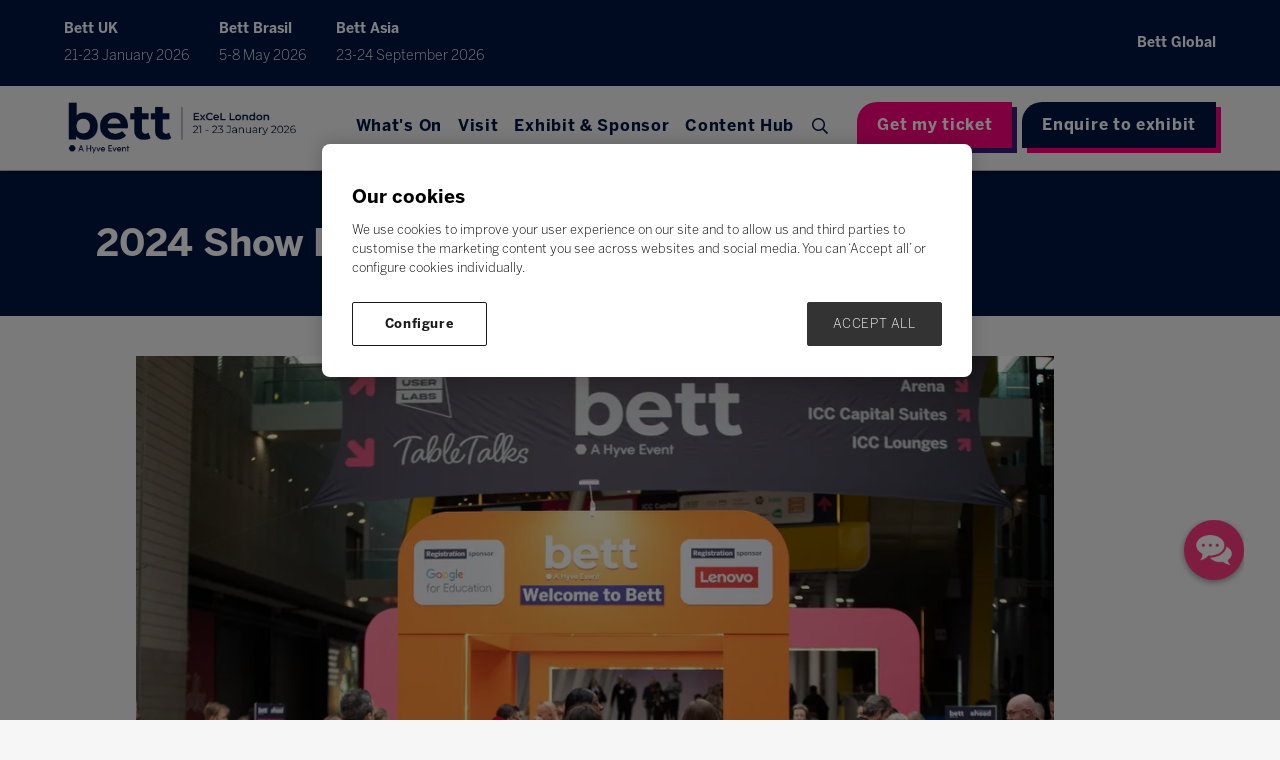

--- FILE ---
content_type: text/html;charset=utf-8
request_url: https://uk.bettshow.com/2024-show-highlights/7ebb3779-bett-uk-registrationjpg
body_size: 15233
content:




	<!DOCTYPE html>
	<html lang="en-GB" class="no-js">
		<head>
			
	<meta http-equiv="Content-Type" content="text/html;charset=utf-8" />

	<title>
		
			 - Bett UK at ExCeL London | The world’s leading education technology show
		
	</title>
	<meta name="generator" 	 content="SHOWOFF by ASP.events" />
	<meta name="author" content="">

	
	<meta name="description" content="" />
	<meta name="keywords" content="" />

	<meta name="viewport" content="width=device-width, initial-scale=1.0" />

	
	
		
		
					<meta property="og:site_name" content="Bett&#x20;Show&#x20;UK&#x20;2026" />  
			<meta property="schema:image" typeof="https://schema.org/WebPage" content="https://cdn.asp.events/CLIENT_Ascentia_4E961A52_5056_B739_54289B84DF34E888/sites/bett-show-uk-2024/media/galleries/2024-show-highlights/7EBB3779-Bett-UK-Registration.jpg/fit-in/1200x630/filters:no_upscale()" />  
			<meta property="og:image" content="https://cdn.asp.events/CLIENT_Ascentia_4E961A52_5056_B739_54289B84DF34E888/sites/bett-show-uk-2024/media/galleries/2024-show-highlights/7EBB3779-Bett-UK-Registration.jpg/fit-in/1200x630/filters:no_upscale()" />  
			<meta property="og:type" content="article" />  

			<!--
			896CC470F1E666EB742EBE1ED00FBAE70FB2A37496C44A5706E43BEFED69A8C4
			-->
			<base href="https://uk.bettshow.com/" > 
	<meta name="robots" content="noindex, follow" />  
	<link rel="icon" href="https://cdn.asp.events/CLIENT_Ascentia_4E961A52_5056_B739_54289B84DF34E888/sites/bett-show-uk-2024/media/favicon.ico" type="image/x-icon" />  
	<link rel="canonical" href="https://uk.bettshow.com/2024-show-highlights/7ebb3779-bett-uk-registrationjpg" />  
<!-- Google Tag Manager -->
<script defer>(function(w,d,s,l,i){w[l]=w[l]||[];w[l].push({'gtm.start':
new Date().getTime(),event:'gtm.js'});var f=d.getElementsByTagName(s)[0],
j=d.createElement(s),dl=l!='dataLayer'?'&l='+l:'';j.async=true;j.src=
'https://www.googletagmanager.com/gtm.js?id='+i+dl;f.parentNode.insertBefore(j,f);
})(window,document,'script','dataLayer','GTM-TT5L');</script>
<!-- End Google Tag Manager -->

<meta name="facebook-domain-verification" content="alhta731eqwg2wrbjcmjlgrdxxxaig" />

	
	



			
			<link rel="stylesheet" href="https://themes.asp.events/bett2024/includes/styles/bett2024.css?v=21" />
			<link rel="stylesheet" href="https://use.typekit.net/xow4ibm.css">

			
			<script src="https://code.jquery.com/jquery-1.12.4.min.js" integrity="sha256-ZosEbRLbNQzLpnKIkEdrPv7lOy9C27hHQ+Xp8a4MxAQ=" crossorigin="anonymous"></script>
			
			
			<script src="https://cdn.jsdelivr.net/npm/scriptjs@2.5.7/dist/script.min.js" integrity="sha384-+kbmEGZrjwfGzlYYiLQkgntepLDajw5ZAlz1jvKM4IVPwGH4Z+nbmccUIf9pz1Gq" crossorigin="anonymous"></script>

			
			<script src="https://themes.asp.events/bett2024/includes/javascripts/customMenu.js?v=7"></script>
			
			
	
	
		
		
		<script type="text/javascript" defer>
    var __raconfig = __raconfig || {};
    __raconfig.uid = '61a7895f525d9';
    __raconfig.action = 'track';
    (function () {
        var ra = document.createElement('script');
        ra.type = 'text/javascript';
        ra.src = 'https://protect-eu.mimecast.com/s/RzjwCPNOQtYllVmfWMjJf';
        var s = document.getElementsByTagName('script')[0];
        s.parentNode.insertBefore(ra, s);
    }());
</script>

<style>
.bp-web-widget .message-bubble { z-index: 100; }
</style>
			<script>
				$script('https://cdn.asp.events/includes/js/jquery/magnificPopup/jquery.magnific-popup.min.js', function(){ $script('https://cdn.asp.events/includes/js/ASPModal.old.min.js'); });

				jQuery(document).ready(function(){

					jQuery(document).on('click','.js-share-button',showShareDialog);

					function showShareDialog(e)
					{
						e.preventDefault();

						var Site = jQuery(this).attr('data-site');

						if (jQuery(this).attr('data-slug') != '') {
							var PageUrl = jQuery(this).attr('data-slug');
						} else {
							var PageUrl = location.href;
						}

						var contentId = '';
						if (jQuery(this).attr('data-contentId') != '') {
							var contentId = jQuery(this).attr('data-contentId');
						}
						var shareText = jQuery(this).attr('data-shareText');
						var shareTitle = jQuery(this).attr('data-shareTitle');

						jQuery.get
							( '__share/buttons/getShareUrl'
							, { Site:Site , PageUrl:PageUrl , PageTitle:document.title, contentId:contentId, shareText:shareText, shareTitle:shareTitle }
							, redirectToShare
							);
					}

					function redirectToShare(data)
					{
						//open email share in modal
						if(data.ShareTo.indexOf('__share/email') == 0)
							openRemoteModal(data.ShareTo);
						else{

						var popupBlockerChecker = {
									check: function(popup_window){
											var _scope = this;
											if (popup_window) {
													if(/chrome/.test(navigator.userAgent.toLowerCase())){
															setTimeout(function () {
																	_scope._is_popup_blocked(_scope, popup_window);
															 },200);
													}else{
															popup_window.onload = function () {
																	_scope._is_popup_blocked(_scope, popup_window);
															};
													}
											}else{
													_scope._displayError();
											}
									},
									_is_popup_blocked: function(scope, popup_window){
											if ((popup_window.innerHeight > 0)==false){ scope._displayError(); }
									},
									_displayError: function(){
											alert("Popup Blocker is enabled! Please add this site to your exception list.");
									}
							};

							var popup = window.open(data.ShareTo,'_blank','width=800,height=650'); //'width=620,height=440'
							popupBlockerChecker.check(popup);
						}
					}

				});
			</script>
		
	

		</head>


	<body class="body--id-376201 t-default bett-show-uk-2024">
		
		
		
		<!-- Google Tag Manager (noscript) -->
<noscript><iframe src="https://www.googletagmanager.com/ns.html?id=GTM-TT5L"
height="0" width="0" style="display:none;visibility:hidden"></iframe></noscript>
<!-- End Google Tag Manager (noscript) -->
	

		<div class="site">

			<header class="header__mobile">
				<div class="header__mobile__wrapper-one">
					
					
						<div class="header__shows-global--mobile">
							<div class="panel panel--default panel--id-313413"> 
 <div class="panel__body">  
  <div class="w-icatcher-slider w-icatcher-slider--id-uid_05463"> 
   <script src="https://themes.asp.events/_base/1-2-0/includes/javascripts/src/global/plugins/slick.min.js"></script> 
   <script>
							$( document ).ready(function(){
								var rand = 0;

								if ( false ) {
									var total = $(".w-icatcher-slider--id-uid_05463 .w-icatcher-slider__list__item").length,
    								rand = Math.floor( Math.random() * total );
								}

								$( ".w-icatcher-slider--id-uid_05463 .w-icatcher-slider__list" ).slick({
									autoplay: false,
									autoplaySpeed:4000,
									speed: 500,
									fade: true,
									arrows: true,
									dots: false,
									draggable: false,
									respondTo: "slider",
									initialSlide: rand,
                                    rows: 0 /* @note: see https://github.com/kenwheeler/slick/issues/3207 */,
									appendArrows: ".w-icatcher-slider--id-uid_05463 .w-icatcher-slider__navigation",
									appendDots: ".w-icatcher-slider--id-uid_05463 .w-icatcher-slider__pager"
								});
							});
						</script> 
   <div class="w-icatcher-slider__list"> 
    <div class="w-icatcher-slider__list__item"> 
     <div class="w-icatcher-slider__list__item__body"> 
      <div class="w-icatcher-slider__list__item__body__inner"> 
       <h1 class="w-icatcher-slider__list__item__body__title"> Bett UK </h1>
       <div class="w-icatcher-slider__list__item__body__description">
        21-23 January 2026
       </div> 
      </div> 
     </div> 
    </div> 
    <div class="w-icatcher-slider__list__item"> 
     <div class="w-icatcher-slider__list__item__body"> 
      <div class="w-icatcher-slider__list__item__body__inner"> 
       <h1 class="w-icatcher-slider__list__item__body__title"> Bett Brasil </h1>
       <div class="w-icatcher-slider__list__item__body__description">
        5-8 May 2026
       </div> 
      </div> 
     </div> 
    </div> 
    <div class="w-icatcher-slider__list__item"> 
     <div class="w-icatcher-slider__list__item__body"> 
      <div class="w-icatcher-slider__list__item__body__inner"> 
       <h1 class="w-icatcher-slider__list__item__body__title"> Bett Asia </h1>
       <div class="w-icatcher-slider__list__item__body__description">
        23-24 September 2026
       </div> 
      </div> 
     </div> 
    </div> 
   </div> 
   <div class="w-icatcher-slider__navigation"></div> 
   <div class="w-icatcher-slider__pager"></div> 
  </div>  
 </div> 
</div>
						</div>
										
					
					
						<div class="header__cta--mobile">
							<div class="panel panel--default panel--id-313414">

            
            

            
            

            
            
                <div class="panel__body">
                    <ul>
	<li><a class="ck-button-two" href="visitor-registration" target="_self" title="visitor-registration">Get my ticket</a></li>
	<li><a class="ck-button-one" href="enquire-to-exhibit" target="_self" title="enquire-to-exhibit">Enquire to exhibit</a></li>
</ul>

                </div>
            

        </div>
						</div>
					
				</div>
				<div class="header__wrapper-one">
					
						
				</div>
				<div class="header__mobile__wrapper-two">
					
					
						<div class="header__logo">
							<div class="panel panel--default panel--id-313417">

            
            

            
            

            
            
                <div class="panel__body">
                    <p><a href="welcome" target="_self" title="welcome"><img alt="Bett Logo" src="https://cdn.asp.events/CLIENT_Ascentia_4E961A52_5056_B739_54289B84DF34E888/sites/bett-show-uk-2024/media/logos/Bett-Hyve-logo-White.png?mm&amp;nocache=1693559796951" style="width: 120px; height: 62px;" /></a></p>

                </div>
            

        </div>
						</div>
					
					
					<nav class="navigation-mobile js-navigation-clone" data-original="main" data-type="accordion">
					</nav>
				</div>
			</header>

			<header class="header">
				<div class="header__wrapper-one">
					<div class="header__wrapper-inner">
						
						
							<div class="header__shows-global">
								<div class="panel panel--default panel--id-314333">

            
            

            
            
                <div class="panel__header">
                    <h4 class="panel__header__title">
                        Bett UK
                    </h4>
                </div>
            

            
            
                <div class="panel__body">
                    <p><a href="welcome" target="_self" title="welcome">21-23&nbsp;January 2026</a></p>

                </div>
            

        </div>
    

 
	

        <div class="panel panel--shows panel--id-313329" data-title="Bett Brasil">

            
            
                <a class="panel__link" href="https://brasil.bettshow.com/" target="_blank">

                    <div class="panel__wrapper">
                    
                        
                        
                            <div class="panel__header">
                                <h4 class="panel__header__title">
                                    Bett Brasil
                                </h4>
                            </div>
                        
                        
                        
                            <div class="panel__body">
                                <p><a href="https://brasil.bettshow.com/" target="_blank" title="https://brasil.bettshow.com/">5-8&nbsp;May 2026</a></p>

                            </div>
                        
                    
                </div>
                </a>
            
        </div>
	 	

 
	

        <div class="panel panel--shows panel--id-313330" data-title="Bett Asia">

            
            
                <a class="panel__link" href="https://asia.bettshow.com/Home" target="_blank">

                    <div class="panel__wrapper">
                    
                        
                        
                            <div class="panel__header">
                                <h4 class="panel__header__title">
                                    Bett Asia
                                </h4>
                            </div>
                        
                        
                        
                            <div class="panel__body">
                                <p><a href="https://asia.bettshow.com/home" target="_blank" title="https://asia.bettshow.com/home">23-24 September 2026</a></p>

                            </div>
                        
                    
                </div>
                </a>
            
        </div>
							</div>
						

						
						
							<div class="header__shows-other">
								<div class="panel panel--shows panel--id-313331" data-title="Bett Global">

            
            
                <a class="panel__link" href="https://www.bettshow.com/" target="_blank">

                    <div class="panel__wrapper">
                    
                        
                        
                            <div class="panel__header">
                                <h4 class="panel__header__title">
                                    Bett Global
                                </h4>
                            </div>
                        
                        
                        
                            <div class="panel__body">
                                <p>No content here</p>

                            </div>
                        
                    
                </div>
                </a>
            
        </div>
							</div>
						
					</div>
				</div>
				<div class="header__wrapper-two">
					
						
				</div>
				<div class="header__wrapper-three">
					<div class="header__wrapper-inner">
						
						
							<div class="header__logo">
								<div class="panel panel--default panel--id-313183">

            
            

            
            

            
            
                <div class="panel__body">
                    <p><a href="" target="_self" title=""><img alt=" Bett UK 2026 Logo" src="https://cdn.asp.events/CLIENT_Ascentia_4E961A52_5056_B739_54289B84DF34E888/sites/bett-show-uk-2024/media/logos/Bett-UK-Hyve-Logo.png" style="height: 60px; width: 240px;" /></a></p>

                </div>
            

        </div>
							</div>
						

						
						<nav class="navigation js-navigation" data-name="main">						
							
								<!--seed:9D3B6A736A063AD43B68157ECDF4E26654EE5B9D-->
	
		
			<ul class="menu menu--dropdown-custom js-menu js-menu-dropdown-custom menublock" menuid="311">
		
	
	
		<li title="What's On" class="menu__item">

		
			<a href="whats-on" target="_self" class="menu__item__link menuitem menuitem--id-6210">What's On</a>
		

		
			
			<button class="menu__item__toggle" style="display: none;"><i class="fal fa-chevron-down"></i></button>

			
	
		<ul class="menu--sub-menu menu--sub-menu--level-1">
	
	
		<li title="Exhibitors &amp; Sponsors" class="menu__item menu__item-title">

		
			<a href="solution-providers" target="_self" class="menu__item__link menuitem menuitem--id-7588">Exhibitors & Sponsors</a>
		

		
			
			<button class="menu__item__toggle" style="display: none;"><i class="fal fa-chevron-down"></i></button>

			
	
		<ul class="menu--sub-menu menu--sub-menu--level-2">
	
	
		<li title="Exhibitor &amp; Sponsor List" class="menu__item">

		
			<a href="solution-providers" target="_self" class="menu__item__link menuitem menuitem--id-7589">Exhibitor & Sponsor List</a>
		

		
		</li>
	
		<li title="Our Sponsors and Partners" class="menu__item">

		
			<a href="partners" target="_self" class="menu__item__link menuitem menuitem--id-7654">Our Sponsors and Partners</a>
		

		
		</li>
	
	
		</ul>
	


		
		</li>
	
		<li title="Agenda &amp; Speakers" class="menu__item menu__item-title">

		
			<span class="menu__item__link menuitem menuitem--id-6224">Agenda & Speakers</span>
		

		
			
			<button class="menu__item__toggle" style="display: none;"><i class="fal fa-chevron-down"></i></button>

			
	
		<ul class="menu--sub-menu menu--sub-menu--level-2">
	
	
		<li title="Full Agenda" class="menu__item">

		
			<a href="agenda" target="_self" class="menu__item__link menuitem menuitem--id-7628">Full Agenda</a>
		

		
		</li>
	
		<li title="Agenda Highlights" class="menu__item">

		
			<a href="agenda-highlights" target="_self" class="menu__item__link menuitem menuitem--id-7630">Agenda Highlights</a>
		

		
		</li>
	
		<li title="Operational Transformation Theatre" class="menu__item">

		
			<a href="operational-transformation-theatre" target="_self" class="menu__item__link menuitem menuitem--id-7652">Operational Transformation Theatre</a>
		

		
		</li>
	
		<li title="Speaker List" class="menu__item">

		
			<a href="speaker-list" target="_self" class="menu__item__link menuitem menuitem--id-7629">Speaker List</a>
		

		
		</li>
	
		<li title="Global Themes" class="menu__item">

		
			<a href="global-themes" target="_self" class="menu__item__link menuitem menuitem--id-6501">Global Themes</a>
		

		
		</li>
	
		<li title="Microsoft Partners" class="menu__item">

		
			<a href="microsoft-partner-sessions" target="_self" class="menu__item__link menuitem menuitem--id-7651">Microsoft Partners</a>
		

		
		</li>
	
		<li title="Worldwide and Global Partners" class="menu__item">

		
			<a href="bett-uk-worldwide-global-partners" target="_self" class="menu__item__link menuitem menuitem--id-7295">Worldwide and Global Partners</a>
		

		
		</li>
	
		<li title="Preview Guide" class="menu__item">

		
			<a href="preview-guide" target="_self" class="menu__item__link menuitem menuitem--id-7656">Preview Guide</a>
		

		
		</li>
	
	
		</ul>
	


		
		</li>
	
		<li title="Programmes" class="menu__item menu__item-title">

		
			<span class="menu__item__link menuitem menuitem--id-7017">Programmes</span>
		

		
			
			<button class="menu__item__toggle" style="display: none;"><i class="fal fa-chevron-down"></i></button>

			
	
		<ul class="menu--sub-menu menu--sub-menu--level-2">
	
	
		<li title="TableTalks" class="menu__item">

		
			<a href="tabletalks" target="_self" class="menu__item__link menuitem menuitem--id-7018">TableTalks</a>
		

		
		</li>
	
		<li title="Tech User Labs" class="menu__item">

		
			<a href="tech-user-labs" target="_self" class="menu__item__link menuitem menuitem--id-7019">Tech User Labs</a>
		

		
		</li>
	
		<li title="Connect @ Bett" class="menu__item">

		
			<a href="connect-bett" target="_self" class="menu__item__link menuitem menuitem--id-7021">Connect @ Bett</a>
		

		
		</li>
	
	
		</ul>
	


		
		</li>
	
		<li title="Features &amp; Awards" class="menu__item menu__item-title">

		
			<span class="menu__item__link menuitem menuitem--id-7022">Features & Awards</span>
		

		
			
			<button class="menu__item__toggle" style="display: none;"><i class="fal fa-chevron-down"></i></button>

			
	
		<ul class="menu--sub-menu menu--sub-menu--level-2">
	
	
		<li title="Bett Awards" class="menu__item">

		
			<a href="awards" target="_self" class="menu__item__link menuitem menuitem--id-6268">Bett Awards</a>
		

		
		</li>
	
		<li title="Women in EdTech" class="menu__item">

		
			<a href="women-in-edtech" target="_self" class="menu__item__link menuitem menuitem--id-7575">Women in EdTech</a>
		

		
		</li>
	
		<li title="Esports" class="menu__item">

		
			<a href="esports" target="_self" class="menu__item__link menuitem menuitem--id-6267">Esports</a>
		

		
		</li>
	
		<li title="Kids Judge Bett" class="menu__item">

		
			<a href="kids-judge-bett" target="_self" class="menu__item__link menuitem menuitem--id-6269">Kids Judge Bett</a>
		

		
		</li>
	
	
		</ul>
	


		
		</li>
	
	
		</ul>
	


		
		</li>
	
		<li title="Visit" class="menu__item">

		
			<a href="visit" target="_self" class="menu__item__link menuitem menuitem--id-6207">Visit</a>
		

		
			
			<button class="menu__item__toggle" style="display: none;"><i class="fal fa-chevron-down"></i></button>

			
	
		<ul class="menu--sub-menu menu--sub-menu--level-1">
	
	
		<li title="Visit" class="menu__item menu__item-title">

		
			<a href="visit" target="_self" class="menu__item__link menuitem menuitem--id-6251">Visit</a>
		

		
			
			<button class="menu__item__toggle" style="display: none;"><i class="fal fa-chevron-down"></i></button>

			
	
		<ul class="menu--sub-menu menu--sub-menu--level-2">
	
	
		<li title="Why Visit" class="menu__item">

		
			<a href="visit" target="_self" class="menu__item__link menuitem menuitem--id-7006">Why Visit</a>
		

		
		</li>
	
		<li title="Our Sponsors and Partners" class="menu__item">

		
			<a href="partners" target="_self" class="menu__item__link menuitem menuitem--id-7051">Our Sponsors and Partners</a>
		

		
		</li>
	
		<li title="Hosted Channel Programme" class="menu__item">

		
			<a href="experience-bett/hosted-channel-programme" target="_self" class="menu__item__link menuitem menuitem--id-7026">Hosted Channel Programme</a>
		

		
		</li>
	
		<li title="SEND at Bett" class="menu__item">

		
			<a href="experience-bett/send" target="_self" class="menu__item__link menuitem menuitem--id-7145">SEND at Bett</a>
		

		
		</li>
	
		<li title="Bring a School Group" class="menu__item">

		
			<a href="register-class" target="_self" class="menu__item__link menuitem menuitem--id-7593">Bring a School Group</a>
		

		
		</li>
	
		<li title="Get my ticket" class="menu__item">

		
			<a href="visitor-registration" target="_self" class="menu__item__link menuitem menuitem--id-7007">Get my ticket</a>
		

		
		</li>
	
	
		</ul>
	


		
		</li>
	
		<li title="Experience Bett" class="menu__item menu__item-title">

		
			<span class="menu__item__link menuitem menuitem--id-6208">Experience Bett</span>
		

		
			
			<button class="menu__item__toggle" style="display: none;"><i class="fal fa-chevron-down"></i></button>

			
	
		<ul class="menu--sub-menu menu--sub-menu--level-2">
	
	
		<li title="Schools" class="menu__item">

		
			<a href="experience-bett/schools" target="_self" class="menu__item__link menuitem menuitem--id-6240">Schools</a>
		

		
		</li>
	
		<li title="Higher Education" class="menu__item">

		
			<a href="experience-bett/higher-education-ahead" target="_self" class="menu__item__link menuitem menuitem--id-6241">Higher Education</a>
		

		
		</li>
	
		<li title="Government" class="menu__item">

		
			<a href="experience-bett/government" target="_self" class="menu__item__link menuitem menuitem--id-6238">Government</a>
		

		
		</li>
	
		<li title="Solution Providers" class="menu__item">

		
			<a href="experience-bett/solution-providers" target="_self" class="menu__item__link menuitem menuitem--id-6239">Solution Providers</a>
		

		
		</li>
	
		<li title="Resellers &amp; Distributors" class="menu__item">

		
			<a href="resellers-distributors" target="_self" class="menu__item__link menuitem menuitem--id-7136">Resellers & Distributors</a>
		

		
		</li>
	
		<li title="Investors" class="menu__item">

		
			<a href="investors" target="_self" class="menu__item__link menuitem menuitem--id-7137">Investors</a>
		

		
		</li>
	
		<li title="General Attendees" class="menu__item">

		
			<a href="general-attendee" target="_self" class="menu__item__link menuitem menuitem--id-7138">General Attendees</a>
		

		
		</li>
	
	
		</ul>
	


		
		</li>
	
		<li title="Programmes" class="menu__item menu__item-title">

		
			<span class="menu__item__link menuitem menuitem--id-7008">Programmes</span>
		

		
			
			<button class="menu__item__toggle" style="display: none;"><i class="fal fa-chevron-down"></i></button>

			
	
		<ul class="menu--sub-menu menu--sub-menu--level-2">
	
	
		<li title="TableTalks" class="menu__item">

		
			<a href="tabletalks" target="_self" class="menu__item__link menuitem menuitem--id-7009">TableTalks</a>
		

		
		</li>
	
		<li title="Tech User Labs" class="menu__item">

		
			<a href="tech-user-labs" target="_self" class="menu__item__link menuitem menuitem--id-7010">Tech User Labs</a>
		

		
		</li>
	
		<li title="Connect @ Bett" class="menu__item">

		
			<a href="connect-bett" target="_self" class="menu__item__link menuitem menuitem--id-7584">Connect @ Bett</a>
		

		
		</li>
	
	
		</ul>
	


		
		</li>
	
		<li title="Plan Your Visit" class="menu__item menu__item-title">

		
			<a href="plan-your-visit" target="_self" class="menu__item__link menuitem menuitem--id-6256">Plan Your Visit</a>
		

		
			
			<button class="menu__item__toggle" style="display: none;"><i class="fal fa-chevron-down"></i></button>

			
	
		<ul class="menu--sub-menu menu--sub-menu--level-2">
	
	
		<li title="Transport" class="menu__item">

		
			<a href="plan-your-visit/transport" target="_self" class="menu__item__link menuitem menuitem--id-6295">Transport</a>
		

		
		</li>
	
		<li title="Accommodation" class="menu__item">

		
			<a href="plan-your-visit/accommodation" target="_self" class="menu__item__link menuitem menuitem--id-6294">Accommodation</a>
		

		
		</li>
	
		<li title="Accessibility" class="menu__item">

		
			<a href="plan-your-visit/accessibility" target="_self" class="menu__item__link menuitem menuitem--id-6849">Accessibility</a>
		

		
		</li>
	
	
		</ul>
	


		
		</li>
	
	
		</ul>
	


		
		</li>
	
		<li title="Exhibit &amp; Sponsor" class="menu__item">

		
			<a href="exhibit-sponsor" target="_self" class="menu__item__link menuitem menuitem--id-6211">Exhibit & Sponsor</a>
		

		
			
			<button class="menu__item__toggle" style="display: none;"><i class="fal fa-chevron-down"></i></button>

			
	
		<ul class="menu--sub-menu menu--sub-menu--level-1">
	
	
		<li title="Exhibit &amp; Sponsor" class="menu__item menu__item-title">

		
			<a href="exhibit-sponsor" target="_self" class="menu__item__link menuitem menuitem--id-7013">Exhibit & Sponsor</a>
		

		
			
			<button class="menu__item__toggle" style="display: none;"><i class="fal fa-chevron-down"></i></button>

			
	
		<ul class="menu--sub-menu menu--sub-menu--level-2">
	
	
		<li title="Why Exhibit or Sponsor" class="menu__item">

		
			<a href="exhibit-sponsor" target="_self" class="menu__item__link menuitem menuitem--id-7014">Why Exhibit or Sponsor</a>
		

		
		</li>
	
		<li title="Startup Zone" class="menu__item">

		
			<a href="startup-zone" target="_self" class="menu__item__link menuitem menuitem--id-7054">Startup Zone</a>
		

		
		</li>
	
		<li title="Exhibitor &amp; Sponsor Brochure" class="menu__item">

		
			<a href="exhibit-sponsor/exhibitor-sponsor-brochure" target="_self" class="menu__item__link menuitem menuitem--id-6274">Exhibitor & Sponsor Brochure</a>
		

		
		</li>
	
		<li title="Audience Breakdown" class="menu__item">

		
			<a href="audience-breakdown" target="_self" class="menu__item__link menuitem menuitem--id-7049">Audience Breakdown</a>
		

		
		</li>
	
		<li title="Enquire to Exhibit" class="menu__item">

		
			<a href="enquire-to-exhibit" target="_self" class="menu__item__link menuitem menuitem--id-7015">Enquire to Exhibit</a>
		

		
		</li>
	
	
		</ul>
	


		
		</li>
	
		<li title="Resources" class="menu__item menu__item-title">

		
			<span class="menu__item__link menuitem menuitem--id-6273">Resources</span>
		

		
			
			<button class="menu__item__toggle" style="display: none;"><i class="fal fa-chevron-down"></i></button>

			
	
		<ul class="menu--sub-menu menu--sub-menu--level-2">
	
	
		<li title="Exhibitor Zone" class="menu__item">

		
			<a href="exhibitor-zone/login" target="_self" class="menu__item__link menuitem menuitem--id-6275">Exhibitor Zone</a>
		

		
		</li>
	
		<li title="Bett Asset Library" class="menu__item">

		
			<a href="asset-library" target="_self" class="menu__item__link menuitem menuitem--id-6277">Bett Asset Library</a>
		

		
		</li>
	
	
		</ul>
	


		
		</li>
	
	
		</ul>
	


		
		</li>
	
		<li title="Content Hub" class="menu__item">

		
			<a href="the-bett-buzz" target="_self" class="menu__item__link menuitem menuitem--id-6209">Content Hub</a>
		

		
			
			<button class="menu__item__toggle" style="display: none;"><i class="fal fa-chevron-down"></i></button>

			
	
		<ul class="menu--sub-menu menu--sub-menu--level-1">
	
	
		<li title="Content Hub" class="menu__item menu__item-title">

		
			<a href="the-bett-buzz" target="_self" class="menu__item__link menuitem menuitem--id-7024">Content Hub</a>
		

		
			
			<button class="menu__item__toggle" style="display: none;"><i class="fal fa-chevron-down"></i></button>

			
	
		<ul class="menu--sub-menu menu--sub-menu--level-2">
	
	
		<li title="All Articles" class="menu__item">

		
			<a href="the-bett-buzz" target="_self" class="menu__item__link menuitem menuitem--id-6293">All Articles</a>
		

		
		</li>
	
		<li title="Better Together" class="menu__item">

		
			<a href="better-together" target="_self" class="menu__item__link menuitem menuitem--id-6260">Better Together</a>
		

		
		</li>
	
		<li title="Newsletter" class="menu__item">

		
			<a href="newsletter" target="_self" class="menu__item__link menuitem menuitem--id-6261">Newsletter</a>
		

		
		</li>
	
	
		</ul>
	


		
		</li>
	
		<li title="Reports &amp; Whitepapers" class="menu__item menu__item-title">

		
			<a href="reports-and-whitepapers" target="_self" class="menu__item__link menuitem menuitem--id-7089">Reports & Whitepapers</a>
		

		
			
			<button class="menu__item__toggle" style="display: none;"><i class="fal fa-chevron-down"></i></button>

			
	
		<ul class="menu--sub-menu menu--sub-menu--level-2">
	
	
		<li title="The Next Generation of AI, Education &amp; Opportunity Report" class="menu__item">

		
			<a href="learner-ai-report" target="_self" class="menu__item__link menuitem menuitem--id-7090">The Next Generation of AI, Education & Opportunity Report</a>
		

		
		</li>
	
		<li title="School Absenteeism in 2025" class="menu__item">

		
			<a href="school-absenteeism-report" target="_self" class="menu__item__link menuitem menuitem--id-7091">School Absenteeism in 2025</a>
		

		
		</li>
	
		<li title="SEND in Crisis" class="menu__item">

		
			<a href="send-crisis-whitepaper" target="_self" class="menu__item__link menuitem menuitem--id-7597">SEND in Crisis</a>
		

		
		</li>
	
		<li title="AI in Education 2025" class="menu__item">

		
			<a href="ai-in-education-navigating-progress-managing-challenges" target="_self" class="menu__item__link menuitem menuitem--id-7583">AI in Education 2025</a>
		

		
		</li>
	
		<li title="The Rise of AI in Education" class="menu__item">

		
			<a href="the-rise-of-ai-in-education" target="_self" class="menu__item__link menuitem menuitem--id-7134">The Rise of AI in Education</a>
		

		
		</li>
	
		<li title="Buyers Guide" class="menu__item">

		
			<a href="buyers-guide" target="_self" class="menu__item__link menuitem menuitem--id-7144">Buyers Guide</a>
		

		
		</li>
	
		<li title="Plugged in or switched off?" class="menu__item">

		
			<a href="unveiling-the-state-of-edtech-in-uk-schools" target="_self" class="menu__item__link menuitem menuitem--id-7167">Plugged in or switched off?</a>
		

		
		</li>
	
	
		</ul>
	


		
		</li>
	
	
		</ul>
	


		
		</li>
	
		<li title="Search" class="menu__item menu__item--search js-search-trigger">

		
			<a href="http://searchToggle" target="_blank" class="menu__item__link menuitem menuitem--id-6299">Search</a>
		

		
		</li>
	
	
		
			</ul>
		
	


							
						</nav>

						
						
							<div class="header__cta">
								<div class="panel panel--default panel--id-313180">

            
            

            
            

            
            
                <div class="panel__body">
                    <ul>
	<li><a class="ck-button-two" href="visitor-registration" target="_self" title="visitor-registration">Get my ticket</a></li>
	<li><a class="ck-button-one" href="enquire-to-exhibit" target="_self" title="enquire-to-exhibit">Enquire to exhibit</a></li>
</ul>

                </div>
            

        </div>
							</div>
						
					</div>
				</div>
			</header>

			
				

			
			
		
		
	
				<div class="hero__subpage">
					<div class="panel panel--header-subpage panel--id-313168 u-background-color-one" style="background-image: url('');">

        <div class="panel__header">
            <h1 class="panel__header__title u-text-color-white">
                
                2024 Show Highlights
            </h1>
        </div>

    </div>
				</div>
			

			
						

			
			<div class="content">
				
	
	
		
		
		
	

	<main class="content__main">
		
		<div class="content__main__body">
			<div class="wrapper">
				








<div class="m-galleries-entry m-galleries-entry--default">
	<div class="m-galleries-entry__item js-library-list js-library-item js-library-entry-item" searchgroup="libraryentry-2024-show-highlights" data-content-i-d=376201>
		<div class="m-galleries-entry__item__toolbar">
			<div class="p-button-group p-button-group--horizontal-to-vertical p-button-group--horizontal-to-vertical--laptop">
				
				
				
			</div>
		</div>
		
		<div class="m-galleries-entry__item__body">
			<div class="m-galleries-entry__item__body__image">
				<img src="https://cdn.asp.events/CLIENT_Ascentia_4E961A52_5056_B739_54289B84DF34E888/sites/bett-show-uk-2024/media/galleries/2024-show-highlights/7EBB3779-Bett-UK-Registration.jpg/fit-in/1024x1024/filters:no_upscale()" alt="" />
			</div>
			
		</div>
		<div class="m-galleries-entry__item__widgets">
			
		</div>
	</div>
	
	<div class="m-galleries-entry__pagination">
		
			
		

	<div class="pagination pagination--entry js-pagination js-library-entry-pagination" searchgroup="libraryentry-2024-show-highlights" data-cachestatic="0">
				<ul class="pagination__list"><li class="pagination__list__item"><a href="2024-show-highlights/7ebb1843-bett-uk-tabletalksjpg" data-entryid="376204"  data-page="5" class="pagination__list__item__link pagination__list__item__link--previous" title="Previous Page"><span class="pagination__list__item__link__icon"></span><div class="pagination__list__item__link__preview"><span class="pagination__list__item__link__field-1" data-next="Next" data-prev="Previous"></span><span class="pagination__list__item__link__field-2" data-next="Next" data-prev="Previous"><div class="pagination__list__item__link__field-2__thumbnail" style="background-image: url('https://cdn.asp.events/CLIENT_Ascentia_4E961A52_5056_B739_54289B84DF34E888/sites/bett-show-uk-2024/media/galleries/2024-show-highlights/7EBB1843-Bett-UK-TableTalks.jpg');"></div></span></div></a></li><li class="pagination__list__item"><a href="2024-show-highlights/7ebb5dcf-bett-uk-visitorsjpg" data-entryid="376215"  data-page="7" class="pagination__list__item__link pagination__list__item__link--next" title="Next Page"><span class="pagination__list__item__link__icon"></span><div class="pagination__list__item__link__preview"><span class="pagination__list__item__link__field-1" data-next="Next" data-prev="Previous"></span><span class="pagination__list__item__link__field-2" data-next="Next" data-prev="Previous"><div class="pagination__list__item__link__field-2__thumbnail" style="background-image: url('https://cdn.asp.events/CLIENT_Ascentia_4E961A52_5056_B739_54289B84DF34E888/sites/bett-show-uk-2024/media/galleries/2024-show-highlights/7EBB5DCF-Bett-UK-Visitors.jpg');"></div></span></div></a></li></ul>
			</div><script type='text/javascript'>$script('https://cdn.asp.events/includes/js/librarysearch.js');</script>

	</div>
	
		<div class="m-galleries-entry__navigation">
			<a class="button" href="2024-show-highlights">Back to 2024 Show Highlights</a>
		</div>
	
	<div class="m-galleries-entry__loading">
		
	<div class="p-loader p-loader--overlay js-w-library-loading" searchgroup="libraryentry-2024-show-highlights">
		<span class="p-loader__icon"></span>
		<span class="p-loader__text">Loading</span>
	</div>

	</div>
	<script>
		$script('https://themes.asp.events/_base/1-2-0/includes/javascripts/src/patterns/pagination.js');
	</script>
</div>

			</div>
		</div>
	</main>

	
	
		
		
		
	


			</div>

			

			
				<div class="partners">
					<div class="wrapper">
						<div class="panel panel--default panel--id-315600"> 
 <div class="panel__header"> 
  <h4 class="panel__header__title"> Our Partners </h4> 
 </div> 
 <div class="panel__body"> 
  <p>
   <div class="js-library-list-outer" searchgroup="E437E41D-bett-partners">
    <script type="text/javascript">$script('https://cdn.asp.events/includes/js/librarysearch.js');$script('https://cdn.asp.events/includes/js/jquery/magnificPopup/jquery.magnific-popup.min.js', function(){ $script('https://cdn.asp.events/includes/js/ASPModal.old.min.js'); });</script>
    <div class="js-librarylistwrapper" data-totalcount="69" data-librarytitle="Partners Library"> 
     <div class="m-libraries-sponsors-list m-libraries-sponsors-list--carousel m-libraries-sponsors-list--carousel--v2 js-m-libraries-list-carousel w-icatcher-carousel"> 
      <div class="m-libraries-sponsors-list__loading"> 
       <div class="p-loader p-loader--overlay js-w-library-loading" searchgroup="E437E41D-bett-partners"> 
        <span class="p-loader__icon"></span> 
        <span class="p-loader__text">Loading</span> 
       </div> 
      </div> 
      <ul class="m-libraries-sponsors-list__items js-library-list js-m-libraries-list-carousel-items" searchgroup="E437E41D-bett-partners" searchrefresh=".m-libraries-sponsors-list__count"> 
       <li class="m-libraries-sponsors-list__items__item m-libraries-sponsors-list__items__item--id-435020   js-library-item" data-content-i-d="435020"> 
        <div class="m-libraries-sponsors-list__items__item__wrapper"> 
         <div class="m-libraries-sponsors-list__items__item__image m-libraries-sponsors-list__items__item__image--contain" style="background-image: url('https://cdn.asp.events/CLIENT_Ascentia_4E961A52_5056_B739_54289B84DF34E888/sites/bett-show-uk-2024/media/libraries/bett-partners/Abilitynet.jpg');"> 
          <a class="m-libraries-sponsors-list__items__item__image__link js-librarylink-entry" href="javascript:openRemoteModal('bett-partners/abilitynet','ajax',{},false,'',{&quot;dimension15&quot;:&quot;bett-partners/abilitynet&quot;});"> <img src="https://cdn.asp.events/CLIENT_Ascentia_4E961A52_5056_B739_54289B84DF34E888/sites/bett-show-uk-2024/media/libraries/bett-partners/Abilitynet.jpg/fit-in/500x500/filters:no_upscale()" alt="AbilityNet" /> </a> 
         </div> 
        </div> </li> 
       <li class="m-libraries-sponsors-list__items__item m-libraries-sponsors-list__items__item--id-429117   js-library-item" data-content-i-d="429117"> 
        <div class="m-libraries-sponsors-list__items__item__wrapper"> 
         <div class="m-libraries-sponsors-list__items__item__image m-libraries-sponsors-list__items__item__image--contain" style="background-image: url('https://cdn.asp.events/CLIENT_Ascentia_4E961A52_5056_B739_54289B84DF34E888/sites/bett-show-uk-2024/media/libraries/bett-partners/ASCL.jpg');"> 
          <a class="m-libraries-sponsors-list__items__item__image__link js-librarylink-entry" href="javascript:openRemoteModal('bett-partners/association-school-college-leaders-ascl','ajax',{},false,'',{&quot;dimension15&quot;:&quot;bett-partners/association-school-college-leaders-ascl&quot;});"> <img src="https://cdn.asp.events/CLIENT_Ascentia_4E961A52_5056_B739_54289B84DF34E888/sites/bett-show-uk-2024/media/libraries/bett-partners/ASCL.jpg/fit-in/500x500/filters:no_upscale()" alt="Association of School and College Leaders (ASCL)" /> </a> 
         </div> 
        </div> </li> 
       <li class="m-libraries-sponsors-list__items__item m-libraries-sponsors-list__items__item--id-315511   js-library-item" data-content-i-d="315511"> 
        <div class="m-libraries-sponsors-list__items__item__wrapper"> 
         <div class="m-libraries-sponsors-list__items__item__image m-libraries-sponsors-list__items__item__image--contain" style="background-image: url('https://cdn.asp.events/CLIENT_Ascentia_4E961A52_5056_B739_54289B84DF34E888/sites/bett-show-uk-2024/media/libraries/bett-partners/besa_logos_master_new_cymk.jpg');"> 
          <a class="m-libraries-sponsors-list__items__item__image__link js-librarylink-entry" href="javascript:openRemoteModal('bett-partners/besa','ajax',{},false,'',{&quot;dimension15&quot;:&quot;bett-partners/besa&quot;});"> <img src="https://cdn.asp.events/CLIENT_Ascentia_4E961A52_5056_B739_54289B84DF34E888/sites/bett-show-uk-2024/media/libraries/bett-partners/besa_logos_master_new_cymk.jpg/fit-in/500x500/filters:no_upscale()" alt="BESA" /> </a> 
         </div> 
        </div> </li> 
       <li class="m-libraries-sponsors-list__items__item m-libraries-sponsors-list__items__item--id-367739   js-library-item" data-content-i-d="367739"> 
        <div class="m-libraries-sponsors-list__items__item__wrapper"> 
         <div class="m-libraries-sponsors-list__items__item__image m-libraries-sponsors-list__items__item__image--contain" style="background-image: url('https://cdn.asp.events/CLIENT_Ascentia_4E961A52_5056_B739_54289B84DF34E888/sites/bett-show-uk-2024/media/libraries/bett-partners/Beyonddd.jpg');"> 
          <a class="m-libraries-sponsors-list__items__item__image__link js-librarylink-entry" href="javascript:openRemoteModal('bett-partners/beyond','ajax',{},false,'',{&quot;dimension15&quot;:&quot;bett-partners/beyond&quot;});"> <img src="https://cdn.asp.events/CLIENT_Ascentia_4E961A52_5056_B739_54289B84DF34E888/sites/bett-show-uk-2024/media/libraries/bett-partners/Beyonddd.jpg/fit-in/500x500/filters:no_upscale()" alt="Beyond" /> </a> 
         </div> 
        </div> </li> 
       <li class="m-libraries-sponsors-list__items__item m-libraries-sponsors-list__items__item--id-406369   js-library-item" data-content-i-d="406369"> 
        <div class="m-libraries-sponsors-list__items__item__wrapper"> 
         <div class="m-libraries-sponsors-list__items__item__image m-libraries-sponsors-list__items__item__image--contain" style="background-image: url('https://cdn.asp.events/CLIENT_Ascentia_4E961A52_5056_B739_54289B84DF34E888/sites/bett-show-uk-2024/media/libraries/bett-partners/BATA.jpg');"> 
          <a class="m-libraries-sponsors-list__items__item__image__link js-librarylink-entry" href="javascript:openRemoteModal('bett-partners/british-assistive-technology-association-bata','ajax',{},false,'',{&quot;dimension15&quot;:&quot;bett-partners/british-assistive-technology-association-bata&quot;});"> <img src="https://cdn.asp.events/CLIENT_Ascentia_4E961A52_5056_B739_54289B84DF34E888/sites/bett-show-uk-2024/media/libraries/bett-partners/BATA.jpg/fit-in/500x500/filters:no_upscale()" alt="British Assistive Technology Association (BATA)" /> </a> 
         </div> 
        </div> </li> 
       <li class="m-libraries-sponsors-list__items__item m-libraries-sponsors-list__items__item--id-315520   js-library-item" data-content-i-d="315520"> 
        <div class="m-libraries-sponsors-list__items__item__wrapper"> 
         <div class="m-libraries-sponsors-list__items__item__image m-libraries-sponsors-list__items__item__image--contain" style="background-image: url('https://cdn.asp.events/CLIENT_Ascentia_4E961A52_5056_B739_54289B84DF34E888/sites/bett-show-uk-2024/media/libraries/bett-partners/British-sports-federation-2024-resized.jpg');"> 
          <a class="m-libraries-sponsors-list__items__item__image__link js-librarylink-entry" href="javascript:openRemoteModal('bett-partners/british-esports-federation','ajax',{},false,'',{&quot;dimension15&quot;:&quot;bett-partners/british-esports-federation&quot;});"> <img src="https://cdn.asp.events/CLIENT_Ascentia_4E961A52_5056_B739_54289B84DF34E888/sites/bett-show-uk-2024/media/libraries/bett-partners/British-sports-federation-2024-resized.jpg/fit-in/500x500/filters:no_upscale()" alt="British Esports Federation" /> </a> 
         </div> 
        </div> </li> 
       <li class="m-libraries-sponsors-list__items__item m-libraries-sponsors-list__items__item--id-426116   js-library-item" data-content-i-d="426116"> 
        <div class="m-libraries-sponsors-list__items__item__wrapper"> 
         <div class="m-libraries-sponsors-list__items__item__image m-libraries-sponsors-list__items__item__image--contain" style="background-image: url('https://cdn.asp.events/CLIENT_Ascentia_4E961A52_5056_B739_54289B84DF34E888/sites/bett-show-uk-2024/media/libraries/bett-partners/Primary-Logo_Royal-Blue-1-.png');"> 
          <a class="m-libraries-sponsors-list__items__item__image__link js-librarylink-entry" href="javascript:openRemoteModal('bett-partners/chartered-college-teaching','ajax',{},false,'',{&quot;dimension15&quot;:&quot;bett-partners/chartered-college-teaching&quot;});"> <img src="https://cdn.asp.events/CLIENT_Ascentia_4E961A52_5056_B739_54289B84DF34E888/sites/bett-show-uk-2024/media/libraries/bett-partners/Primary-Logo_Royal-Blue-1-.png/fit-in/500x500/filters:no_upscale()" alt="Chartered College of Teaching" /> </a> 
         </div> 
        </div> </li> 
       <li class="m-libraries-sponsors-list__items__item m-libraries-sponsors-list__items__item--id-432765   js-library-item" data-content-i-d="432765"> 
        <div class="m-libraries-sponsors-list__items__item__wrapper"> 
         <div class="m-libraries-sponsors-list__items__item__image m-libraries-sponsors-list__items__item__image--contain" style="background-image: url('https://cdn.asp.events/CLIENT_Ascentia_4E961A52_5056_B739_54289B84DF34E888/sites/bett-show-uk-2024/media/libraries/bett-partners/clever.jpg');"> 
          <a class="m-libraries-sponsors-list__items__item__image__link js-librarylink-entry" href="javascript:openRemoteModal('bett-partners/clever','ajax',{},false,'',{&quot;dimension15&quot;:&quot;bett-partners/clever&quot;});"> <img src="https://cdn.asp.events/CLIENT_Ascentia_4E961A52_5056_B739_54289B84DF34E888/sites/bett-show-uk-2024/media/libraries/bett-partners/clever.jpg/fit-in/500x500/filters:no_upscale()" alt="Clever" /> </a> 
         </div> 
        </div> </li> 
       <li class="m-libraries-sponsors-list__items__item m-libraries-sponsors-list__items__item--id-315535   js-library-item" data-content-i-d="315535"> 
        <div class="m-libraries-sponsors-list__items__item__wrapper"> 
         <div class="m-libraries-sponsors-list__items__item__image m-libraries-sponsors-list__items__item__image--contain" style="background-image: url('https://cdn.asp.events/CLIENT_Ascentia_4E961A52_5056_B739_54289B84DF34E888/sites/bett-show-uk-2024/media/libraries/partners-library-802602738/deparrtment-bussine.jpg');"> 
          <a class="m-libraries-sponsors-list__items__item__image__link js-librarylink-entry" href="javascript:openRemoteModal('bett-partners/department-business-trade','ajax',{},false,'',{&quot;dimension15&quot;:&quot;bett-partners/department-business-trade&quot;});"> <img src="https://cdn.asp.events/CLIENT_Ascentia_4E961A52_5056_B739_54289B84DF34E888/sites/bett-show-uk-2024/media/libraries/partners-library-802602738/deparrtment-bussine.jpg/fit-in/500x500/filters:no_upscale()" alt="Department for Business and Trade" /> </a> 
         </div> 
        </div> </li> 
       <li class="m-libraries-sponsors-list__items__item m-libraries-sponsors-list__items__item--id-315521   js-library-item" data-content-i-d="315521"> 
        <div class="m-libraries-sponsors-list__items__item__wrapper"> 
         <div class="m-libraries-sponsors-list__items__item__image m-libraries-sponsors-list__items__item__image--contain" style="background-image: url('https://cdn.asp.events/CLIENT_Ascentia_4E961A52_5056_B739_54289B84DF34E888/sites/bett-show-uk-2024/media/libraries/partners-library-802602738/departmnetofed.jpg');"> 
          <a class="m-libraries-sponsors-list__items__item__image__link js-librarylink-entry" href="javascript:openRemoteModal('bett-partners/dfe','ajax',{},false,'',{&quot;dimension15&quot;:&quot;bett-partners/dfe&quot;});"> <img src="https://cdn.asp.events/CLIENT_Ascentia_4E961A52_5056_B739_54289B84DF34E888/sites/bett-show-uk-2024/media/libraries/partners-library-802602738/departmnetofed.jpg/fit-in/500x500/filters:no_upscale()" alt="Department for Education" /> </a> 
         </div> 
        </div> </li> 
       <li class="m-libraries-sponsors-list__items__item m-libraries-sponsors-list__items__item--id-434690   js-library-item" data-content-i-d="434690"> 
        <div class="m-libraries-sponsors-list__items__item__wrapper"> 
         <div class="m-libraries-sponsors-list__items__item__image m-libraries-sponsors-list__items__item__image--contain" style="background-image: url('https://cdn.asp.events/CLIENT_Ascentia_4E961A52_5056_B739_54289B84DF34E888/sites/bett-show-uk-2024/media/libraries/bett-partners/Digital-poverty.jpg');"> 
          <a class="m-libraries-sponsors-list__items__item__image__link js-librarylink-entry" href="javascript:openRemoteModal('bett-partners/digital-poverty-alliance','ajax',{},false,'',{&quot;dimension15&quot;:&quot;bett-partners/digital-poverty-alliance&quot;});"> <img src="https://cdn.asp.events/CLIENT_Ascentia_4E961A52_5056_B739_54289B84DF34E888/sites/bett-show-uk-2024/media/libraries/bett-partners/Digital-poverty.jpg/fit-in/500x500/filters:no_upscale()" alt="Digital Poverty Alliance" /> </a> 
         </div> 
        </div> </li> 
       <li class="m-libraries-sponsors-list__items__item m-libraries-sponsors-list__items__item--id-426439   js-library-item" data-content-i-d="426439"> 
        <div class="m-libraries-sponsors-list__items__item__wrapper"> 
         <div class="m-libraries-sponsors-list__items__item__image m-libraries-sponsors-list__items__item__image--contain" style="background-image: url('https://cdn.asp.events/CLIENT_Ascentia_4E961A52_5056_B739_54289B84DF34E888/sites/bett-show-uk-2024/media/libraries/bett-partners/digit-all.jpg');"> 
          <a class="m-libraries-sponsors-list__items__item__image__link js-librarylink-entry" href="javascript:openRemoteModal('bett-partners/digit','ajax',{},false,'',{&quot;dimension15&quot;:&quot;bett-partners/digit&quot;});"> <img src="https://cdn.asp.events/CLIENT_Ascentia_4E961A52_5056_B739_54289B84DF34E888/sites/bett-show-uk-2024/media/libraries/bett-partners/digit-all.jpg/fit-in/500x500/filters:no_upscale()" alt="Digitall" /> </a> 
         </div> 
        </div> </li> 
       <li class="m-libraries-sponsors-list__items__item m-libraries-sponsors-list__items__item--id-405960   js-library-item" data-content-i-d="405960"> 
        <div class="m-libraries-sponsors-list__items__item__wrapper"> 
         <div class="m-libraries-sponsors-list__items__item__image m-libraries-sponsors-list__items__item__image--contain" style="background-image: url('https://cdn.asp.events/CLIENT_Ascentia_4E961A52_5056_B739_54289B84DF34E888/sites/bett-show-uk-2024/media/libraries/bett-partners/edtech-impact.jpg');"> 
          <a class="m-libraries-sponsors-list__items__item__image__link js-librarylink-entry" href="javascript:openRemoteModal('bett-partners/edtech-impact','ajax',{},false,'',{&quot;dimension15&quot;:&quot;bett-partners/edtech-impact&quot;});"> <img src="https://cdn.asp.events/CLIENT_Ascentia_4E961A52_5056_B739_54289B84DF34E888/sites/bett-show-uk-2024/media/libraries/bett-partners/edtech-impact.jpg/fit-in/500x500/filters:no_upscale()" alt="EdTech Impact" /> </a> 
         </div> 
        </div> </li> 
       <li class="m-libraries-sponsors-list__items__item m-libraries-sponsors-list__items__item--id-427175   js-library-item" data-content-i-d="427175"> 
        <div class="m-libraries-sponsors-list__items__item__wrapper"> 
         <div class="m-libraries-sponsors-list__items__item__image m-libraries-sponsors-list__items__item__image--contain" style="background-image: url('https://cdn.asp.events/CLIENT_Ascentia_4E961A52_5056_B739_54289B84DF34E888/sites/bett-show-uk-2024/media/libraries/bett-partners/Color-logo-no-background.png');"> 
          <a class="m-libraries-sponsors-list__items__item__image__link js-librarylink-entry" href="javascript:openRemoteModal('bett-partners/edtech-innovation-hub-etih','ajax',{},false,'',{&quot;dimension15&quot;:&quot;bett-partners/edtech-innovation-hub-etih&quot;});"> <img src="https://cdn.asp.events/CLIENT_Ascentia_4E961A52_5056_B739_54289B84DF34E888/sites/bett-show-uk-2024/media/libraries/bett-partners/Color-logo-no-background.png/fit-in/500x500/filters:no_upscale()" alt="EdTech Innovation Hub (ETIH)" /> </a> 
         </div> 
        </div> </li> 
       <li class="m-libraries-sponsors-list__items__item m-libraries-sponsors-list__items__item--id-433947   js-library-item" data-content-i-d="433947"> 
        <div class="m-libraries-sponsors-list__items__item__wrapper"> 
         <div class="m-libraries-sponsors-list__items__item__image m-libraries-sponsors-list__items__item__image--contain" style="background-image: url('https://cdn.asp.events/CLIENT_Ascentia_4E961A52_5056_B739_54289B84DF34E888/sites/bett-show-uk-2024/media/libraries/bett-partners/EdTechX_Logo.png');"> 
          <a class="m-libraries-sponsors-list__items__item__image__link js-librarylink-entry" href="javascript:openRemoteModal('bett-partners/edtechx-summit','ajax',{},false,'',{&quot;dimension15&quot;:&quot;bett-partners/edtechx-summit&quot;});"> <img src="https://cdn.asp.events/CLIENT_Ascentia_4E961A52_5056_B739_54289B84DF34E888/sites/bett-show-uk-2024/media/libraries/bett-partners/EdTechX_Logo.png/fit-in/500x500/filters:no_upscale()" alt="EdTechX Summit" /> </a> 
         </div> 
        </div> </li> 
       <li class="m-libraries-sponsors-list__items__item m-libraries-sponsors-list__items__item--id-315538   js-library-item" data-content-i-d="315538"> 
        <div class="m-libraries-sponsors-list__items__item__wrapper"> 
         <div class="m-libraries-sponsors-list__items__item__image m-libraries-sponsors-list__items__item__image--contain" style="background-image: url('https://cdn.asp.events/CLIENT_Ascentia_4E961A52_5056_B739_54289B84DF34E888/sites/bett-show-uk-2024/media/libraries/partners-library-802602738/Education-Final-Logo-copy.jpg');"> 
          <a class="m-libraries-sponsors-list__items__item__image__link js-librarylink-entry" href="javascript:openRemoteModal('bett-partners/education-today','ajax',{},false,'',{&quot;dimension15&quot;:&quot;bett-partners/education-today&quot;});"> <img src="https://cdn.asp.events/CLIENT_Ascentia_4E961A52_5056_B739_54289B84DF34E888/sites/bett-show-uk-2024/media/libraries/partners-library-802602738/Education-Final-Logo-copy.jpg/fit-in/500x500/filters:no_upscale()" alt="Education Today" /> </a> 
         </div> 
        </div> </li> 
       <li class="m-libraries-sponsors-list__items__item m-libraries-sponsors-list__items__item--id-402859   js-library-item" data-content-i-d="402859"> 
        <div class="m-libraries-sponsors-list__items__item__wrapper"> 
         <div class="m-libraries-sponsors-list__items__item__image m-libraries-sponsors-list__items__item__image--contain" style="background-image: url('https://cdn.asp.events/CLIENT_Ascentia_4E961A52_5056_B739_54289B84DF34E888/sites/bett-show-uk-2024/media/libraries/bett-partners/Edfuristics2.jpg');"> 
          <a class="m-libraries-sponsors-list__items__item__image__link js-librarylink-entry" href="javascript:openRemoteModal('bett-partners/edufuturists','ajax',{},false,'',{&quot;dimension15&quot;:&quot;bett-partners/edufuturists&quot;});"> <img src="https://cdn.asp.events/CLIENT_Ascentia_4E961A52_5056_B739_54289B84DF34E888/sites/bett-show-uk-2024/media/libraries/bett-partners/Edfuristics2.jpg/fit-in/500x500/filters:no_upscale()" alt="Edufuturists" /> </a> 
         </div> 
        </div> </li> 
       <li class="m-libraries-sponsors-list__items__item m-libraries-sponsors-list__items__item--id-432767   js-library-item" data-content-i-d="432767"> 
        <div class="m-libraries-sponsors-list__items__item__wrapper"> 
         <div class="m-libraries-sponsors-list__items__item__image m-libraries-sponsors-list__items__item__image--contain" style="background-image: url('https://cdn.asp.events/CLIENT_Ascentia_4E961A52_5056_B739_54289B84DF34E888/sites/bett-show-uk-2024/media/libraries/bett-partners/faheem.jpg');"> 
          <a class="m-libraries-sponsors-list__items__item__image__link js-librarylink-entry" href="javascript:openRemoteModal('bett-partners/faheem','ajax',{},false,'',{&quot;dimension15&quot;:&quot;bett-partners/faheem&quot;});"> <img src="https://cdn.asp.events/CLIENT_Ascentia_4E961A52_5056_B739_54289B84DF34E888/sites/bett-show-uk-2024/media/libraries/bett-partners/faheem.jpg/fit-in/500x500/filters:no_upscale()" alt="EGYPT" /> </a> 
         </div> 
        </div> </li> 
       <li class="m-libraries-sponsors-list__items__item m-libraries-sponsors-list__items__item--id-432769   js-library-item" data-content-i-d="432769"> 
        <div class="m-libraries-sponsors-list__items__item__wrapper"> 
         <div class="m-libraries-sponsors-list__items__item__image m-libraries-sponsors-list__items__item__image--contain" style="background-image: url('https://cdn.asp.events/CLIENT_Ascentia_4E961A52_5056_B739_54289B84DF34E888/sites/bett-show-uk-2024/media/libraries/bett-partners/egypt.jpg');"> 
          <a class="m-libraries-sponsors-list__items__item__image__link js-librarylink-entry" href="javascript:openRemoteModal('bett-partners/ministry-education-egypt','ajax',{},false,'',{&quot;dimension15&quot;:&quot;bett-partners/ministry-education-egypt&quot;});"> <img src="https://cdn.asp.events/CLIENT_Ascentia_4E961A52_5056_B739_54289B84DF34E888/sites/bett-show-uk-2024/media/libraries/bett-partners/egypt.jpg/fit-in/500x500/filters:no_upscale()" alt="EGYPT" /> </a> 
         </div> 
        </div> </li> 
       <li class="m-libraries-sponsors-list__items__item m-libraries-sponsors-list__items__item--id-315533   js-library-item" data-content-i-d="315533"> 
        <div class="m-libraries-sponsors-list__items__item__wrapper"> 
         <div class="m-libraries-sponsors-list__items__item__image m-libraries-sponsors-list__items__item__image--contain" style="background-image: url('https://cdn.asp.events/CLIENT_Ascentia_4E961A52_5056_B739_54289B84DF34E888/sites/bett-show-uk-2024/media/libraries/bett-partners/EEA.jpg');"> 
          <a class="m-libraries-sponsors-list__items__item__image__link js-librarylink-entry" href="javascript:openRemoteModal('bett-partners/european-edtech-alliance-eea','ajax',{},false,'',{&quot;dimension15&quot;:&quot;bett-partners/european-edtech-alliance-eea&quot;});"> <img src="https://cdn.asp.events/CLIENT_Ascentia_4E961A52_5056_B739_54289B84DF34E888/sites/bett-show-uk-2024/media/libraries/bett-partners/EEA.jpg/fit-in/500x500/filters:no_upscale()" alt="European Edtech Alliance (EEA)" /> </a> 
         </div> 
        </div> </li> 
       <li class="m-libraries-sponsors-list__items__item m-libraries-sponsors-list__items__item--id-341692   js-library-item" data-content-i-d="341692"> 
        <div class="m-libraries-sponsors-list__items__item__wrapper"> 
         <div class="m-libraries-sponsors-list__items__item__image m-libraries-sponsors-list__items__item__image--contain" style="background-image: url('https://cdn.asp.events/CLIENT_Ascentia_4E961A52_5056_B739_54289B84DF34E888/sites/bett-show-uk-2024/media/libraries/bett-partners/european.jpg');"> 
          <a class="m-libraries-sponsors-list__items__item__image__link js-librarylink-entry" href="javascript:openRemoteModal('bett-partners/european-schoolnet','ajax',{},false,'',{&quot;dimension15&quot;:&quot;bett-partners/european-schoolnet&quot;});"> <img src="https://cdn.asp.events/CLIENT_Ascentia_4E961A52_5056_B739_54289B84DF34E888/sites/bett-show-uk-2024/media/libraries/bett-partners/european.jpg/fit-in/500x500/filters:no_upscale()" alt="European Schoolnet" /> </a> 
         </div> 
        </div> </li> 
       <li class="m-libraries-sponsors-list__items__item m-libraries-sponsors-list__items__item--id-398779   js-library-item" data-content-i-d="398779"> 
        <div class="m-libraries-sponsors-list__items__item__wrapper"> 
         <div class="m-libraries-sponsors-list__items__item__image m-libraries-sponsors-list__items__item__image--contain" style="background-image: url('https://cdn.asp.events/CLIENT_Ascentia_4E961A52_5056_B739_54289B84DF34E888/sites/bett-show-uk-2024/media/libraries/bett-partners/EventGuidesLogocolour.png');"> 
          <a class="m-libraries-sponsors-list__items__item__image__link js-librarylink-entry" href="javascript:openRemoteModal('bett-partners/event-guides-limited','ajax',{},false,'',{&quot;dimension15&quot;:&quot;bett-partners/event-guides-limited&quot;});"> <img src="https://cdn.asp.events/CLIENT_Ascentia_4E961A52_5056_B739_54289B84DF34E888/sites/bett-show-uk-2024/media/libraries/bett-partners/EventGuidesLogocolour.png/fit-in/500x500/filters:no_upscale()" alt="Event Guides" /> </a> 
         </div> 
        </div> </li> 
       <li class="m-libraries-sponsors-list__items__item m-libraries-sponsors-list__items__item--id-403738   js-library-item" data-content-i-d="403738"> 
        <div class="m-libraries-sponsors-list__items__item__wrapper"> 
         <div class="m-libraries-sponsors-list__items__item__image m-libraries-sponsors-list__items__item__image--contain" style="background-image: url('https://cdn.asp.events/CLIENT_Ascentia_4E961A52_5056_B739_54289B84DF34E888/sites/bett-show-uk-2024/media/libraries/bett-partners/Feweek.jpg');"> 
          <a class="m-libraries-sponsors-list__items__item__image__link js-librarylink-entry" href="javascript:openRemoteModal('bett-partners/fe-week','ajax',{},false,'',{&quot;dimension15&quot;:&quot;bett-partners/fe-week&quot;});"> <img src="https://cdn.asp.events/CLIENT_Ascentia_4E961A52_5056_B739_54289B84DF34E888/sites/bett-show-uk-2024/media/libraries/bett-partners/Feweek.jpg/fit-in/500x500/filters:no_upscale()" alt="FE Week" /> </a> 
         </div> 
        </div> </li> 
       <li class="m-libraries-sponsors-list__items__item m-libraries-sponsors-list__items__item--id-346478   js-library-item" data-content-i-d="346478"> 
        <div class="m-libraries-sponsors-list__items__item__wrapper"> 
         <div class="m-libraries-sponsors-list__items__item__image m-libraries-sponsors-list__items__item__image--contain" style="background-image: url('https://cdn.asp.events/CLIENT_Ascentia_4E961A52_5056_B739_54289B84DF34E888/sites/bett-show-uk-2024/media/libraries/bett-partners/future-source.jpg');"> 
          <a class="m-libraries-sponsors-list__items__item__image__link js-librarylink-entry" href="javascript:openRemoteModal('bett-partners/futuresource-consulting','ajax',{},false,'',{&quot;dimension15&quot;:&quot;bett-partners/futuresource-consulting&quot;});"> <img src="https://cdn.asp.events/CLIENT_Ascentia_4E961A52_5056_B739_54289B84DF34E888/sites/bett-show-uk-2024/media/libraries/bett-partners/future-source.jpg/fit-in/500x500/filters:no_upscale()" alt="Futuresource Consulting" /> </a> 
         </div> 
        </div> </li> 
       <li class="m-libraries-sponsors-list__items__item m-libraries-sponsors-list__items__item--id-432768   js-library-item" data-content-i-d="432768"> 
        <div class="m-libraries-sponsors-list__items__item__wrapper"> 
         <div class="m-libraries-sponsors-list__items__item__image m-libraries-sponsors-list__items__item__image--contain" style="background-image: url('https://cdn.asp.events/CLIENT_Ascentia_4E961A52_5056_B739_54289B84DF34E888/sites/bett-show-uk-2024/media/libraries/bett-partners/GA.jpg');"> 
          <a class="m-libraries-sponsors-list__items__item__image__link js-librarylink-entry" href="javascript:openRemoteModal('bett-partners/general-assembly','ajax',{},false,'',{&quot;dimension15&quot;:&quot;bett-partners/general-assembly&quot;});"> <img src="https://cdn.asp.events/CLIENT_Ascentia_4E961A52_5056_B739_54289B84DF34E888/sites/bett-show-uk-2024/media/libraries/bett-partners/GA.jpg/fit-in/500x500/filters:no_upscale()" alt="General Assembly" /> </a> 
         </div> 
        </div> </li> 
       <li class="m-libraries-sponsors-list__items__item m-libraries-sponsors-list__items__item--id-315514   js-library-item" data-content-i-d="315514"> 
        <div class="m-libraries-sponsors-list__items__item__wrapper"> 
         <div class="m-libraries-sponsors-list__items__item__image m-libraries-sponsors-list__items__item__image--contain" style="background-image: url('https://cdn.asp.events/CLIENT_Ascentia_4E961A52_5056_B739_54289B84DF34E888/sites/bett-show-uk-2024/media/libraries/bett-partners/gesa-awardsss.jpg');"> 
          <a class="m-libraries-sponsors-list__items__item__image__link js-librarylink-entry" href="javascript:openRemoteModal('bett-partners/gesawards','ajax',{},false,'',{&quot;dimension15&quot;:&quot;bett-partners/gesawards&quot;});"> <img src="https://cdn.asp.events/CLIENT_Ascentia_4E961A52_5056_B739_54289B84DF34E888/sites/bett-show-uk-2024/media/libraries/bett-partners/gesa-awardsss.jpg/fit-in/500x500/filters:no_upscale()" alt="GESAwards" /> </a> 
         </div> 
        </div> </li> 
       <li class="m-libraries-sponsors-list__items__item m-libraries-sponsors-list__items__item--id-315528   js-library-item" data-content-i-d="315528"> 
        <div class="m-libraries-sponsors-list__items__item__wrapper"> 
         <div class="m-libraries-sponsors-list__items__item__image m-libraries-sponsors-list__items__item__image--contain" style="background-image: url('https://cdn.asp.events/CLIENT_Ascentia_4E961A52_5056_B739_54289B84DF34E888/sites/bett-show-uk-2024/media/libraries/partners-library-802602738/GEC--Logo.png');"> 
          <a class="m-libraries-sponsors-list__items__item__image__link js-librarylink-entry" href="javascript:openRemoteModal('bett-partners/global-equality-collective','ajax',{},false,'',{&quot;dimension15&quot;:&quot;bett-partners/global-equality-collective&quot;});"> <img src="https://cdn.asp.events/CLIENT_Ascentia_4E961A52_5056_B739_54289B84DF34E888/sites/bett-show-uk-2024/media/libraries/partners-library-802602738/GEC--Logo.png/fit-in/500x500/filters:no_upscale()" alt="Global Equality Collective" /> </a> 
         </div> 
        </div> </li> 
       <li class="m-libraries-sponsors-list__items__item m-libraries-sponsors-list__items__item--id-364110   js-library-item" data-content-i-d="364110"> 
        <div class="m-libraries-sponsors-list__items__item__wrapper"> 
         <div class="m-libraries-sponsors-list__items__item__image m-libraries-sponsors-list__items__item__image--contain" style="background-image: url('https://cdn.asp.events/CLIENT_Ascentia_4E961A52_5056_B739_54289B84DF34E888/sites/bett-show-uk-2024/media/libraries/bett-partners/google-for-educaton.jpg');"> 
          <a class="m-libraries-sponsors-list__items__item__image__link js-librarylink-entry" href="javascript:openRemoteModal('bett-partners/google','ajax',{},false,'',{&quot;dimension15&quot;:&quot;bett-partners/google&quot;});"> <img src="https://cdn.asp.events/CLIENT_Ascentia_4E961A52_5056_B739_54289B84DF34E888/sites/bett-show-uk-2024/media/libraries/bett-partners/google-for-educaton.jpg/fit-in/500x500/filters:no_upscale()" alt="Google" /> </a> 
         </div> 
        </div> </li> 
       <li class="m-libraries-sponsors-list__items__item m-libraries-sponsors-list__items__item--id-434592   js-library-item" data-content-i-d="434592"> 
        <div class="m-libraries-sponsors-list__items__item__wrapper"> 
         <div class="m-libraries-sponsors-list__items__item__image m-libraries-sponsors-list__items__item__image--contain" style="background-image: url('https://cdn.asp.events/CLIENT_Ascentia_4E961A52_5056_B739_54289B84DF34E888/sites/bett-show-uk-2024/media/libraries/bett-partners/Headteacherchat.png');"> 
          <a class="m-libraries-sponsors-list__items__item__image__link js-librarylink-entry" href="javascript:openRemoteModal('bett-partners/headteacherchat','ajax',{},false,'',{&quot;dimension15&quot;:&quot;bett-partners/headteacherchat&quot;});"> <img src="https://cdn.asp.events/CLIENT_Ascentia_4E961A52_5056_B739_54289B84DF34E888/sites/bett-show-uk-2024/media/libraries/bett-partners/Headteacherchat.png/fit-in/500x500/filters:no_upscale()" alt="HeadteacherChat" /> </a> 
         </div> 
        </div> </li> 
       <li class="m-libraries-sponsors-list__items__item m-libraries-sponsors-list__items__item--id-434591   js-library-item" data-content-i-d="434591"> 
        <div class="m-libraries-sponsors-list__items__item__wrapper"> 
         <div class="m-libraries-sponsors-list__items__item__image m-libraries-sponsors-list__items__item__image--contain" style="background-image: url('https://cdn.asp.events/CLIENT_Ascentia_4E961A52_5056_B739_54289B84DF34E888/sites/bett-show-uk-2024/media/libraries/bett-partners/Hope.jpg');"> 
          <a class="m-libraries-sponsors-list__items__item__image__link js-librarylink-entry" href="javascript:openRemoteModal('bett-partners/hope-foundation','ajax',{},false,'',{&quot;dimension15&quot;:&quot;bett-partners/hope-foundation&quot;});"> <img src="https://cdn.asp.events/CLIENT_Ascentia_4E961A52_5056_B739_54289B84DF34E888/sites/bett-show-uk-2024/media/libraries/bett-partners/Hope.jpg/fit-in/500x500/filters:no_upscale()" alt="Hope Foundation" /> </a> 
         </div> 
        </div> </li> 
       <li class="m-libraries-sponsors-list__items__item m-libraries-sponsors-list__items__item--id-427571   js-library-item" data-content-i-d="427571"> 
        <div class="m-libraries-sponsors-list__items__item__wrapper"> 
         <div class="m-libraries-sponsors-list__items__item__image m-libraries-sponsors-list__items__item__image--contain" style="background-image: url('https://cdn.asp.events/CLIENT_Ascentia_4E961A52_5056_B739_54289B84DF34E888/sites/bett-show-uk-2024/media/libraries/bett-partners/Idea-Logo.jpg');"> 
          <a class="m-libraries-sponsors-list__items__item__image__link js-librarylink-entry" href="javascript:openRemoteModal('bett-partners/idea','ajax',{},false,'',{&quot;dimension15&quot;:&quot;bett-partners/idea&quot;});"> <img src="https://cdn.asp.events/CLIENT_Ascentia_4E961A52_5056_B739_54289B84DF34E888/sites/bett-show-uk-2024/media/libraries/bett-partners/Idea-Logo.jpg/fit-in/500x500/filters:no_upscale()" alt="iDEA" /> </a> 
         </div> 
        </div> </li> 
       <li class="m-libraries-sponsors-list__items__item m-libraries-sponsors-list__items__item--id-430332   js-library-item" data-content-i-d="430332"> 
        <div class="m-libraries-sponsors-list__items__item__wrapper"> 
         <div class="m-libraries-sponsors-list__items__item__image m-libraries-sponsors-list__items__item__image--contain" style="background-image: url('https://cdn.asp.events/CLIENT_Ascentia_4E961A52_5056_B739_54289B84DF34E888/sites/bett-show-uk-2024/media/libraries/bett-partners/ISBL.jpg');"> 
          <a class="m-libraries-sponsors-list__items__item__image__link js-librarylink-entry" href="javascript:openRemoteModal('bett-partners/institute-school-business-leadership-isbl','ajax',{},false,'',{&quot;dimension15&quot;:&quot;bett-partners/institute-school-business-leadership-isbl&quot;});"> <img src="https://cdn.asp.events/CLIENT_Ascentia_4E961A52_5056_B739_54289B84DF34E888/sites/bett-show-uk-2024/media/libraries/bett-partners/ISBL.jpg/fit-in/500x500/filters:no_upscale()" alt="Institute of School Business Leadership (ISBL)" /> </a> 
         </div> 
        </div> </li> 
       <li class="m-libraries-sponsors-list__items__item m-libraries-sponsors-list__items__item--id-315524   js-library-item" data-content-i-d="315524"> 
        <div class="m-libraries-sponsors-list__items__item__wrapper"> 
         <div class="m-libraries-sponsors-list__items__item__image m-libraries-sponsors-list__items__item__image--contain" style="background-image: url('https://cdn.asp.events/CLIENT_Ascentia_4E961A52_5056_B739_54289B84DF34E888/sites/bett-show-uk-2024/media/libraries/bett-partners/Intel.jpg');"> 
          <a class="m-libraries-sponsors-list__items__item__image__link js-librarylink-entry" href="javascript:openRemoteModal('bett-partners/intel-8udj','ajax',{},false,'',{&quot;dimension15&quot;:&quot;bett-partners/intel-8udj&quot;});"> <img src="https://cdn.asp.events/CLIENT_Ascentia_4E961A52_5056_B739_54289B84DF34E888/sites/bett-show-uk-2024/media/libraries/bett-partners/Intel.jpg/fit-in/500x500/filters:no_upscale()" alt="Intel" /> </a> 
         </div> 
        </div> </li> 
       <li class="m-libraries-sponsors-list__items__item m-libraries-sponsors-list__items__item--id-394854   js-library-item" data-content-i-d="394854"> 
        <div class="m-libraries-sponsors-list__items__item__wrapper"> 
         <div class="m-libraries-sponsors-list__items__item__image m-libraries-sponsors-list__items__item__image--contain" style="background-image: url('https://cdn.asp.events/CLIENT_Ascentia_4E961A52_5056_B739_54289B84DF34E888/sites/bett-show-uk-2024/media/libraries/bett-partners/ifpss.jpg');"> 
          <a class="m-libraries-sponsors-list__items__item__image__link js-librarylink-entry" href="javascript:openRemoteModal('bett-partners/international-forum-inclusion-practitioners-ifip','ajax',{},false,'',{&quot;dimension15&quot;:&quot;bett-partners/international-forum-inclusion-practitioners-ifip&quot;});"> <img src="https://cdn.asp.events/CLIENT_Ascentia_4E961A52_5056_B739_54289B84DF34E888/sites/bett-show-uk-2024/media/libraries/bett-partners/ifpss.jpg/fit-in/500x500/filters:no_upscale()" alt="International Forum of Inclusion Practitioners (IFIP)" /> </a> 
         </div> 
        </div> </li> 
       <li class="m-libraries-sponsors-list__items__item m-libraries-sponsors-list__items__item--id-434588   js-library-item" data-content-i-d="434588"> 
        <div class="m-libraries-sponsors-list__items__item__wrapper"> 
         <div class="m-libraries-sponsors-list__items__item__image m-libraries-sponsors-list__items__item__image--contain" style="background-image: url('https://cdn.asp.events/CLIENT_Ascentia_4E961A52_5056_B739_54289B84DF34E888/sites/bett-show-uk-2024/media/libraries/bett-partners/ISC.jpg');"> 
          <a class="m-libraries-sponsors-list__items__item__image__link js-librarylink-entry" href="javascript:openRemoteModal('bett-partners/isc-research-elbz','ajax',{},false,'',{&quot;dimension15&quot;:&quot;bett-partners/isc-research-elbz&quot;});"> <img src="https://cdn.asp.events/CLIENT_Ascentia_4E961A52_5056_B739_54289B84DF34E888/sites/bett-show-uk-2024/media/libraries/bett-partners/ISC.jpg/fit-in/500x500/filters:no_upscale()" alt="ISC Research" /> </a> 
         </div> 
        </div> </li> 
       <li class="m-libraries-sponsors-list__items__item m-libraries-sponsors-list__items__item--id-324274   js-library-item" data-content-i-d="324274"> 
        <div class="m-libraries-sponsors-list__items__item__wrapper"> 
         <div class="m-libraries-sponsors-list__items__item__image m-libraries-sponsors-list__items__item__image--contain" style="background-image: url('https://cdn.asp.events/CLIENT_Ascentia_4E961A52_5056_B739_54289B84DF34E888/sites/bett-show-uk-2024/media/libraries/bett-partners/jiscc.jpg');"> 
          <a class="m-libraries-sponsors-list__items__item__image__link js-librarylink-entry" href="javascript:openRemoteModal('bett-partners/jisc','ajax',{},false,'',{&quot;dimension15&quot;:&quot;bett-partners/jisc&quot;});"> <img src="https://cdn.asp.events/CLIENT_Ascentia_4E961A52_5056_B739_54289B84DF34E888/sites/bett-show-uk-2024/media/libraries/bett-partners/jiscc.jpg/fit-in/500x500/filters:no_upscale()" alt="Jisc" /> </a> 
         </div> 
        </div> </li> 
       <li class="m-libraries-sponsors-list__items__item m-libraries-sponsors-list__items__item--id-427187   js-library-item" data-content-i-d="427187"> 
        <div class="m-libraries-sponsors-list__items__item__wrapper"> 
         <div class="m-libraries-sponsors-list__items__item__image m-libraries-sponsors-list__items__item__image--contain" style="background-image: url('https://cdn.asp.events/CLIENT_Ascentia_4E961A52_5056_B739_54289B84DF34E888/sites/bett-show-uk-2024/media/libraries/bett-partners/Juniper.jpg');"> 
          <a class="m-libraries-sponsors-list__items__item__image__link js-librarylink-entry" href="javascript:openRemoteModal('bett-partners/juniper-education','ajax',{},false,'',{&quot;dimension15&quot;:&quot;bett-partners/juniper-education&quot;});"> <img src="https://cdn.asp.events/CLIENT_Ascentia_4E961A52_5056_B739_54289B84DF34E888/sites/bett-show-uk-2024/media/libraries/bett-partners/Juniper.jpg/fit-in/500x500/filters:no_upscale()" alt="Juniper Education" /> </a> 
         </div> 
        </div> </li> 
       <li class="m-libraries-sponsors-list__items__item m-libraries-sponsors-list__items__item--id-425748   js-library-item" data-content-i-d="425748"> 
        <div class="m-libraries-sponsors-list__items__item__wrapper"> 
         <div class="m-libraries-sponsors-list__items__item__image m-libraries-sponsors-list__items__item__image--contain" style="background-image: url('https://cdn.asp.events/CLIENT_Ascentia_4E961A52_5056_B739_54289B84DF34E888/sites/bett-show-uk-2024/media/libraries/bett-partners/justlikeus.jpg');"> 
          <a class="m-libraries-sponsors-list__items__item__image__link js-librarylink-entry" href="javascript:openRemoteModal('bett-partners/justlikeus','ajax',{},false,'',{&quot;dimension15&quot;:&quot;bett-partners/justlikeus&quot;});"> <img src="https://cdn.asp.events/CLIENT_Ascentia_4E961A52_5056_B739_54289B84DF34E888/sites/bett-show-uk-2024/media/libraries/bett-partners/justlikeus.jpg/fit-in/500x500/filters:no_upscale()" alt="Just Like Us" /> </a> 
         </div> 
        </div> </li> 
       <li class="m-libraries-sponsors-list__items__item m-libraries-sponsors-list__items__item--id-317486   js-library-item" data-content-i-d="317486"> 
        <div class="m-libraries-sponsors-list__items__item__wrapper"> 
         <div class="m-libraries-sponsors-list__items__item__image m-libraries-sponsors-list__items__item__image--contain" style="background-image: url('https://cdn.asp.events/CLIENT_Ascentia_4E961A52_5056_B739_54289B84DF34E888/sites/bett-show-uk-2024/media/libraries/bett-partners/lenovologo-pos-red.png');"> 
          <a class="m-libraries-sponsors-list__items__item__image__link js-librarylink-entry" href="javascript:openRemoteModal('bett-partners/lenovo','ajax',{},false,'',{&quot;dimension15&quot;:&quot;bett-partners/lenovo&quot;});"> <img src="https://cdn.asp.events/CLIENT_Ascentia_4E961A52_5056_B739_54289B84DF34E888/sites/bett-show-uk-2024/media/libraries/bett-partners/lenovologo-pos-red.png/fit-in/500x500/filters:no_upscale()" alt="Lenovo" /> </a> 
         </div> 
        </div> </li> 
       <li class="m-libraries-sponsors-list__items__item m-libraries-sponsors-list__items__item--id-432754   js-library-item" data-content-i-d="432754"> 
        <div class="m-libraries-sponsors-list__items__item__wrapper"> 
         <div class="m-libraries-sponsors-list__items__item__image m-libraries-sponsors-list__items__item__image--contain" style="background-image: url('https://cdn.asp.events/CLIENT_Ascentia_4E961A52_5056_B739_54289B84DF34E888/sites/bett-show-uk-2024/media/libraries/bett-partners/Media.jpg');"> 
          <a class="m-libraries-sponsors-list__items__item__image__link js-librarylink-entry" href="javascript:openRemoteModal('bett-partners/media-planet-j36v','ajax',{},false,'',{&quot;dimension15&quot;:&quot;bett-partners/media-planet-j36v&quot;});"> <img src="https://cdn.asp.events/CLIENT_Ascentia_4E961A52_5056_B739_54289B84DF34E888/sites/bett-show-uk-2024/media/libraries/bett-partners/Media.jpg/fit-in/500x500/filters:no_upscale()" alt="Media Planet" /> </a> 
         </div> 
        </div> </li> 
       <li class="m-libraries-sponsors-list__items__item m-libraries-sponsors-list__items__item--id-315509   js-library-item" data-content-i-d="315509"> 
        <div class="m-libraries-sponsors-list__items__item__wrapper"> 
         <div class="m-libraries-sponsors-list__items__item__image m-libraries-sponsors-list__items__item__image--contain" style="background-image: url('https://cdn.asp.events/CLIENT_Ascentia_4E961A52_5056_B739_54289B84DF34E888/sites/bett-show-uk-2024/media/libraries/partners/microsoft280.jpg.png');"> 
          <a class="m-libraries-sponsors-list__items__item__image__link js-librarylink-entry" href="javascript:openRemoteModal('bett-partners/microsoft-1','ajax',{},false,'',{&quot;dimension15&quot;:&quot;bett-partners/microsoft-1&quot;});"> <img src="https://cdn.asp.events/CLIENT_Ascentia_4E961A52_5056_B739_54289B84DF34E888/sites/bett-show-uk-2024/media/libraries/partners/microsoft280.jpg.png/fit-in/500x500/filters:no_upscale()" alt="Microsoft" /> </a> 
         </div> 
        </div> </li> 
       <li class="m-libraries-sponsors-list__items__item m-libraries-sponsors-list__items__item--id-315510   js-library-item" data-content-i-d="315510"> 
        <div class="m-libraries-sponsors-list__items__item__wrapper"> 
         <div class="m-libraries-sponsors-list__items__item__image m-libraries-sponsors-list__items__item__image--contain" style="background-image: url('https://cdn.asp.events/CLIENT_Ascentia_4E961A52_5056_B739_54289B84DF34E888/sites/bett-show-uk-2024/media/libraries/partners/Naace-Logo.jpg.png');"> 
          <a class="m-libraries-sponsors-list__items__item__image__link js-librarylink-entry" href="javascript:openRemoteModal('bett-partners/naace','ajax',{},false,'',{&quot;dimension15&quot;:&quot;bett-partners/naace&quot;});"> <img src="https://cdn.asp.events/CLIENT_Ascentia_4E961A52_5056_B739_54289B84DF34E888/sites/bett-show-uk-2024/media/libraries/partners/Naace-Logo.jpg.png/fit-in/500x500/filters:no_upscale()" alt="Naace" /> </a> 
         </div> 
        </div> </li> 
       <li class="m-libraries-sponsors-list__items__item m-libraries-sponsors-list__items__item--id-399806   js-library-item" data-content-i-d="399806"> 
        <div class="m-libraries-sponsors-list__items__item__wrapper"> 
         <div class="m-libraries-sponsors-list__items__item__image m-libraries-sponsors-list__items__item__image--contain" style="background-image: url('https://cdn.asp.events/CLIENT_Ascentia_4E961A52_5056_B739_54289B84DF34E888/sites/bett-show-uk-2024/media/libraries/bett-partners/naht.jpg');"> 
          <a class="m-libraries-sponsors-list__items__item__image__link js-librarylink-entry" href="javascript:openRemoteModal('bett-partners/national-association-headteachers-naht','ajax',{},false,'',{&quot;dimension15&quot;:&quot;bett-partners/national-association-headteachers-naht&quot;});"> <img src="https://cdn.asp.events/CLIENT_Ascentia_4E961A52_5056_B739_54289B84DF34E888/sites/bett-show-uk-2024/media/libraries/bett-partners/naht.jpg/fit-in/500x500/filters:no_upscale()" alt="NAHT" /> </a> 
         </div> 
        </div> </li> 
       <li class="m-libraries-sponsors-list__items__item m-libraries-sponsors-list__items__item--id-433801   js-library-item" data-content-i-d="433801"> 
        <div class="m-libraries-sponsors-list__items__item__wrapper"> 
         <div class="m-libraries-sponsors-list__items__item__image m-libraries-sponsors-list__items__item__image--contain" style="background-image: url('https://cdn.asp.events/CLIENT_Ascentia_4E961A52_5056_B739_54289B84DF34E888/sites/bett-show-uk-2024/media/libraries/bett-partners/nasen.jpg');"> 
          <a class="m-libraries-sponsors-list__items__item__image__link js-librarylink-entry" href="javascript:openRemoteModal('bett-partners/nasen','ajax',{},false,'',{&quot;dimension15&quot;:&quot;bett-partners/nasen&quot;});"> <img src="https://cdn.asp.events/CLIENT_Ascentia_4E961A52_5056_B739_54289B84DF34E888/sites/bett-show-uk-2024/media/libraries/bett-partners/nasen.jpg/fit-in/500x500/filters:no_upscale()" alt="nasen" /> </a> 
         </div> 
        </div> </li> 
       <li class="m-libraries-sponsors-list__items__item m-libraries-sponsors-list__items__item--id-429672   js-library-item" data-content-i-d="429672"> 
        <div class="m-libraries-sponsors-list__items__item__wrapper"> 
         <div class="m-libraries-sponsors-list__items__item__image m-libraries-sponsors-list__items__item__image--contain" style="background-image: url('https://cdn.asp.events/CLIENT_Ascentia_4E961A52_5056_B739_54289B84DF34E888/sites/bett-show-uk-2024/media/libraries/bett-partners/NGA.jpg');"> 
          <a class="m-libraries-sponsors-list__items__item__image__link js-librarylink-entry" href="javascript:openRemoteModal('bett-partners/national-governance-association-nga','ajax',{},false,'',{&quot;dimension15&quot;:&quot;bett-partners/national-governance-association-nga&quot;});"> <img src="https://cdn.asp.events/CLIENT_Ascentia_4E961A52_5056_B739_54289B84DF34E888/sites/bett-show-uk-2024/media/libraries/bett-partners/NGA.jpg/fit-in/500x500/filters:no_upscale()" alt="National Governance Association (NGA)" /> </a> 
         </div> 
        </div> </li> 
       <li class="m-libraries-sponsors-list__items__item m-libraries-sponsors-list__items__item--id-432755   js-library-item" data-content-i-d="432755"> 
        <div class="m-libraries-sponsors-list__items__item__wrapper"> 
         <div class="m-libraries-sponsors-list__items__item__image m-libraries-sponsors-list__items__item__image--contain" style="background-image: url('https://cdn.asp.events/CLIENT_Ascentia_4E961A52_5056_B739_54289B84DF34E888/sites/bett-show-uk-2024/media/libraries/bett-partners/NLT.jpg');"> 
          <a class="m-libraries-sponsors-list__items__item__image__link js-librarylink-entry" href="javascript:openRemoteModal('bett-partners/national-literacy-trust','ajax',{},false,'',{&quot;dimension15&quot;:&quot;bett-partners/national-literacy-trust&quot;});"> <img src="https://cdn.asp.events/CLIENT_Ascentia_4E961A52_5056_B739_54289B84DF34E888/sites/bett-show-uk-2024/media/libraries/bett-partners/NLT.jpg/fit-in/500x500/filters:no_upscale()" alt="National Literacy Trust" /> </a> 
         </div> 
        </div> </li> 
       <li class="m-libraries-sponsors-list__items__item m-libraries-sponsors-list__items__item--id-315518   js-library-item" data-content-i-d="315518"> 
        <div class="m-libraries-sponsors-list__items__item__wrapper"> 
         <div class="m-libraries-sponsors-list__items__item__image m-libraries-sponsors-list__items__item__image--contain" style="background-image: url('https://cdn.asp.events/CLIENT_Ascentia_4E961A52_5056_B739_54289B84DF34E888/sites/bett-show-uk-2024/media/libraries/bett-partners/LightbulbLogo.png');"> 
          <a class="m-libraries-sponsors-list__items__item__image__link js-librarylink-entry" href="javascript:openRemoteModal('bett-partners/netsupport-radio','ajax',{},false,'',{&quot;dimension15&quot;:&quot;bett-partners/netsupport-radio&quot;});"> <img src="https://cdn.asp.events/CLIENT_Ascentia_4E961A52_5056_B739_54289B84DF34E888/sites/bett-show-uk-2024/media/libraries/bett-partners/LightbulbLogo.png/fit-in/500x500/filters:no_upscale()" alt="NetSupport Radio" /> </a> 
         </div> 
        </div> </li> 
       <li class="m-libraries-sponsors-list__items__item m-libraries-sponsors-list__items__item--id-324272   js-library-item" data-content-i-d="324272"> 
        <div class="m-libraries-sponsors-list__items__item__wrapper"> 
         <div class="m-libraries-sponsors-list__items__item__image m-libraries-sponsors-list__items__item__image--contain" style="background-image: url('https://cdn.asp.events/CLIENT_Ascentia_4E961A52_5056_B739_54289B84DF34E888/sites/bett-show-uk-2024/media/libraries/bett-partners/qualified.jpg');"> 
          <a class="m-libraries-sponsors-list__items__item__image__link js-librarylink-entry" href="javascript:openRemoteModal('bett-partners/qualified-tutor','ajax',{},false,'',{&quot;dimension15&quot;:&quot;bett-partners/qualified-tutor&quot;});"> <img src="https://cdn.asp.events/CLIENT_Ascentia_4E961A52_5056_B739_54289B84DF34E888/sites/bett-show-uk-2024/media/libraries/bett-partners/qualified.jpg/fit-in/500x500/filters:no_upscale()" alt="Qualified Tutor" /> </a> 
         </div> 
        </div> </li> 
       <li class="m-libraries-sponsors-list__items__item m-libraries-sponsors-list__items__item--id-432770   js-library-item" data-content-i-d="432770"> 
        <div class="m-libraries-sponsors-list__items__item__wrapper"> 
         <div class="m-libraries-sponsors-list__items__item__image m-libraries-sponsors-list__items__item__image--contain" style="background-image: url('https://cdn.asp.events/CLIENT_Ascentia_4E961A52_5056_B739_54289B84DF34E888/sites/bett-show-uk-2024/media/libraries/bett-partners/scan.jpg');"> 
          <a class="m-libraries-sponsors-list__items__item__image__link js-librarylink-entry" href="javascript:openRemoteModal('bett-partners/scan','ajax',{},false,'',{&quot;dimension15&quot;:&quot;bett-partners/scan&quot;});"> <img src="https://cdn.asp.events/CLIENT_Ascentia_4E961A52_5056_B739_54289B84DF34E888/sites/bett-show-uk-2024/media/libraries/bett-partners/scan.jpg/fit-in/500x500/filters:no_upscale()" alt="Scan" /> </a> 
         </div> 
        </div> </li> 
       <li class="m-libraries-sponsors-list__items__item m-libraries-sponsors-list__items__item--id-403737   js-library-item" data-content-i-d="403737"> 
        <div class="m-libraries-sponsors-list__items__item__wrapper"> 
         <div class="m-libraries-sponsors-list__items__item__image m-libraries-sponsors-list__items__item__image--contain" style="background-image: url('https://cdn.asp.events/CLIENT_Ascentia_4E961A52_5056_B739_54289B84DF34E888/sites/bett-show-uk-2024/media/libraries/bett-partners/schoolsweek.jpg');"> 
          <a class="m-libraries-sponsors-list__items__item__image__link js-librarylink-entry" href="javascript:openRemoteModal('bett-partners/schools-week','ajax',{},false,'',{&quot;dimension15&quot;:&quot;bett-partners/schools-week&quot;});"> <img src="https://cdn.asp.events/CLIENT_Ascentia_4E961A52_5056_B739_54289B84DF34E888/sites/bett-show-uk-2024/media/libraries/bett-partners/schoolsweek.jpg/fit-in/500x500/filters:no_upscale()" alt="Schools Week" /> </a> 
         </div> 
        </div> </li> 
       <li class="m-libraries-sponsors-list__items__item m-libraries-sponsors-list__items__item--id-364114   js-library-item" data-content-i-d="364114"> 
        <div class="m-libraries-sponsors-list__items__item__wrapper"> 
         <div class="m-libraries-sponsors-list__items__item__image m-libraries-sponsors-list__items__item__image--contain" style="background-image: url('https://cdn.asp.events/CLIENT_Ascentia_4E961A52_5056_B739_54289B84DF34E888/sites/bett-show-uk-2024/media/libraries/bett-partners/signinapp.jpg');"> 
          <a class="m-libraries-sponsors-list__items__item__image__link js-librarylink-entry" href="javascript:openRemoteModal('bett-partners/sign-app','ajax',{},false,'',{&quot;dimension15&quot;:&quot;bett-partners/sign-app&quot;});"> <img src="https://cdn.asp.events/CLIENT_Ascentia_4E961A52_5056_B739_54289B84DF34E888/sites/bett-show-uk-2024/media/libraries/bett-partners/signinapp.jpg/fit-in/500x500/filters:no_upscale()" alt="Sign In App" /> </a> 
         </div> 
        </div> </li> 
       <li class="m-libraries-sponsors-list__items__item m-libraries-sponsors-list__items__item--id-427532   js-library-item" data-content-i-d="427532"> 
        <div class="m-libraries-sponsors-list__items__item__wrapper"> 
         <div class="m-libraries-sponsors-list__items__item__image m-libraries-sponsors-list__items__item__image--contain" style="background-image: url('https://cdn.asp.events/CLIENT_Ascentia_4E961A52_5056_B739_54289B84DF34E888/sites/bett-show-uk-2024/media/libraries/bett-partners/Spaceforme.jpg');"> 
          <a class="m-libraries-sponsors-list__items__item__image__link js-librarylink-entry" href="javascript:openRemoteModal('bett-partners/spaceforme','ajax',{},false,'',{&quot;dimension15&quot;:&quot;bett-partners/spaceforme&quot;});"> <img src="https://cdn.asp.events/CLIENT_Ascentia_4E961A52_5056_B739_54289B84DF34E888/sites/bett-show-uk-2024/media/libraries/bett-partners/Spaceforme.jpg/fit-in/500x500/filters:no_upscale()" alt="Spaceforme" /> </a> 
         </div> 
        </div> </li> 
       <li class="m-libraries-sponsors-list__items__item m-libraries-sponsors-list__items__item--id-392179   js-library-item" data-content-i-d="392179"> 
        <div class="m-libraries-sponsors-list__items__item__wrapper"> 
         <div class="m-libraries-sponsors-list__items__item__image m-libraries-sponsors-list__items__item__image--contain" style="background-image: url('https://cdn.asp.events/CLIENT_Ascentia_4E961A52_5056_B739_54289B84DF34E888/sites/bett-show-uk-2024/media/libraries/bett-partners/teacher-tap.jpg');"> 
          <a class="m-libraries-sponsors-list__items__item__image__link js-librarylink-entry" href="javascript:openRemoteModal('bett-partners/teacher-tapp','ajax',{},false,'',{&quot;dimension15&quot;:&quot;bett-partners/teacher-tapp&quot;});"> <img src="https://cdn.asp.events/CLIENT_Ascentia_4E961A52_5056_B739_54289B84DF34E888/sites/bett-show-uk-2024/media/libraries/bett-partners/teacher-tap.jpg/fit-in/500x500/filters:no_upscale()" alt="Teacher Tapp" /> </a> 
         </div> 
        </div> </li> 
       <li class="m-libraries-sponsors-list__items__item m-libraries-sponsors-list__items__item--id-324273   js-library-item" data-content-i-d="324273"> 
        <div class="m-libraries-sponsors-list__items__item__wrapper"> 
         <div class="m-libraries-sponsors-list__items__item__image m-libraries-sponsors-list__items__item__image--contain" style="background-image: url('https://cdn.asp.events/CLIENT_Ascentia_4E961A52_5056_B739_54289B84DF34E888/sites/bett-show-uk-2024/media/libraries/bett-partners/teacehr-talk.jpg');"> 
          <a class="m-libraries-sponsors-list__items__item__image__link js-librarylink-entry" href="javascript:openRemoteModal('bett-partners/teachers-talk-radio','ajax',{},false,'',{&quot;dimension15&quot;:&quot;bett-partners/teachers-talk-radio&quot;});"> <img src="https://cdn.asp.events/CLIENT_Ascentia_4E961A52_5056_B739_54289B84DF34E888/sites/bett-show-uk-2024/media/libraries/bett-partners/teacehr-talk.jpg/fit-in/500x500/filters:no_upscale()" alt="Teachers Talk Radio" /> </a> 
         </div> 
        </div> </li> 
       <li class="m-libraries-sponsors-list__items__item m-libraries-sponsors-list__items__item--id-328071   js-library-item" data-content-i-d="328071"> 
        <div class="m-libraries-sponsors-list__items__item__wrapper"> 
         <div class="m-libraries-sponsors-list__items__item__image m-libraries-sponsors-list__items__item__image--contain" style="background-image: url('https://cdn.asp.events/CLIENT_Ascentia_4E961A52_5056_B739_54289B84DF34E888/sites/bett-show-uk-2024/media/libraries/bett-partners/Teachwire.png');"> 
          <a class="m-libraries-sponsors-list__items__item__image__link js-librarylink-entry" href="javascript:openRemoteModal('bett-partners/teachwire','ajax',{},false,'',{&quot;dimension15&quot;:&quot;bett-partners/teachwire&quot;});"> <img src="https://cdn.asp.events/CLIENT_Ascentia_4E961A52_5056_B739_54289B84DF34E888/sites/bett-show-uk-2024/media/libraries/bett-partners/Teachwire.png/fit-in/500x500/filters:no_upscale()" alt="Teachwire" /> </a> 
         </div> 
        </div> </li> 
       <li class="m-libraries-sponsors-list__items__item m-libraries-sponsors-list__items__item--id-331535   js-library-item" data-content-i-d="331535"> 
        <div class="m-libraries-sponsors-list__items__item__wrapper"> 
         <div class="m-libraries-sponsors-list__items__item__image m-libraries-sponsors-list__items__item__image--contain" style="background-image: url('https://cdn.asp.events/CLIENT_Ascentia_4E961A52_5056_B739_54289B84DF34E888/sites/bett-show-uk-2024/media/libraries/bett-partners/TechSheCan_Logo.png');"> 
          <a class="m-libraries-sponsors-list__items__item__image__link js-librarylink-entry" href="javascript:openRemoteModal('bett-partners/tech','ajax',{},false,'',{&quot;dimension15&quot;:&quot;bett-partners/tech&quot;});"> <img src="https://cdn.asp.events/CLIENT_Ascentia_4E961A52_5056_B739_54289B84DF34E888/sites/bett-show-uk-2024/media/libraries/bett-partners/TechSheCan_Logo.png/fit-in/500x500/filters:no_upscale()" alt="Tech She Can" /> </a> 
         </div> 
        </div> </li> 
       <li class="m-libraries-sponsors-list__items__item m-libraries-sponsors-list__items__item--id-383728   js-library-item" data-content-i-d="383728"> 
        <div class="m-libraries-sponsors-list__items__item__wrapper"> 
         <div class="m-libraries-sponsors-list__items__item__image m-libraries-sponsors-list__items__item__image--contain" style="background-image: url('https://cdn.asp.events/CLIENT_Ascentia_4E961A52_5056_B739_54289B84DF34E888/sites/bett-show-uk-2024/media/libraries/partners-1/Association.jpg');"> 
          <a class="m-libraries-sponsors-list__items__item__image__link js-librarylink-entry" href="javascript:openRemoteModal('bett-partners/association-network-managers-education-anme','ajax',{},false,'',{&quot;dimension15&quot;:&quot;bett-partners/association-network-managers-education-anme&quot;});"> <img src="https://cdn.asp.events/CLIENT_Ascentia_4E961A52_5056_B739_54289B84DF34E888/sites/bett-show-uk-2024/media/libraries/partners-1/Association.jpg/fit-in/500x500/filters:no_upscale()" alt="The Association of Network Managers in Education (ANME)" /> </a> 
         </div> 
        </div> </li> 
       <li class="m-libraries-sponsors-list__items__item m-libraries-sponsors-list__items__item--id-421775   js-library-item" data-content-i-d="421775"> 
        <div class="m-libraries-sponsors-list__items__item__wrapper"> 
         <div class="m-libraries-sponsors-list__items__item__image m-libraries-sponsors-list__items__item__image--contain" style="background-image: url('https://cdn.asp.events/CLIENT_Ascentia_4E961A52_5056_B739_54289B84DF34E888/sites/bett-show-uk-2024/media/libraries/partners-1/CPD-group.jpg');"> 
          <a class="m-libraries-sponsors-list__items__item__image__link js-librarylink-entry" href="javascript:openRemoteModal('bett-partners/cpd-group','ajax',{},false,'',{&quot;dimension15&quot;:&quot;bett-partners/cpd-group&quot;});"> <img src="https://cdn.asp.events/CLIENT_Ascentia_4E961A52_5056_B739_54289B84DF34E888/sites/bett-show-uk-2024/media/libraries/partners-1/CPD-group.jpg/fit-in/500x500/filters:no_upscale()" alt="The CPD Group" /> </a> 
         </div> 
        </div> </li> 
       <li class="m-libraries-sponsors-list__items__item m-libraries-sponsors-list__items__item--id-432756   js-library-item" data-content-i-d="432756"> 
        <div class="m-libraries-sponsors-list__items__item__wrapper"> 
         <div class="m-libraries-sponsors-list__items__item__image m-libraries-sponsors-list__items__item__image--contain" style="background-image: url('https://cdn.asp.events/CLIENT_Ascentia_4E961A52_5056_B739_54289B84DF34E888/sites/bett-show-uk-2024/media/libraries/bett-partners/CPD.jpg');"> 
          <a class="m-libraries-sponsors-list__items__item__image__link js-librarylink-entry" href="javascript:openRemoteModal('bett-partners/cpd-register','ajax',{},false,'',{&quot;dimension15&quot;:&quot;bett-partners/cpd-register&quot;});"> <img src="https://cdn.asp.events/CLIENT_Ascentia_4E961A52_5056_B739_54289B84DF34E888/sites/bett-show-uk-2024/media/libraries/bett-partners/CPD.jpg/fit-in/500x500/filters:no_upscale()" alt="The CPD Register" /> </a> 
         </div> 
        </div> </li> 
       <li class="m-libraries-sponsors-list__items__item m-libraries-sponsors-list__items__item--id-432640   js-library-item" data-content-i-d="432640"> 
        <div class="m-libraries-sponsors-list__items__item__wrapper"> 
         <div class="m-libraries-sponsors-list__items__item__image m-libraries-sponsors-list__items__item__image--contain" style="background-image: url('https://cdn.asp.events/CLIENT_Ascentia_4E961A52_5056_B739_54289B84DF34E888/sites/bett-show-uk-2024/media/libraries/bett-partners/imageedit_1_7904504325-copy.png');"> 
          <a class="m-libraries-sponsors-list__items__item__image__link js-librarylink-entry" href="javascript:openRemoteModal('bett-partners/edtech-podcast','ajax',{},false,'',{&quot;dimension15&quot;:&quot;bett-partners/edtech-podcast&quot;});"> <img src="https://cdn.asp.events/CLIENT_Ascentia_4E961A52_5056_B739_54289B84DF34E888/sites/bett-show-uk-2024/media/libraries/bett-partners/imageedit_1_7904504325-copy.png/fit-in/500x500/filters:no_upscale()" alt="The EdTech Podcast" /> </a> 
         </div> 
        </div> </li> 
       <li class="m-libraries-sponsors-list__items__item m-libraries-sponsors-list__items__item--id-315542   js-library-item" data-content-i-d="315542"> 
        <div class="m-libraries-sponsors-list__items__item__wrapper"> 
         <div class="m-libraries-sponsors-list__items__item__image m-libraries-sponsors-list__items__item__image--contain" style="background-image: url('https://cdn.asp.events/CLIENT_Ascentia_4E961A52_5056_B739_54289B84DF34E888/sites/bett-show-uk-2024/media/libraries/bett-partners/educator-x-profile-sept-25.png');"> 
          <a class="m-libraries-sponsors-list__items__item__image__link js-librarylink-entry" href="javascript:openRemoteModal('bett-partners/educator-magazine-uk','ajax',{},false,'',{&quot;dimension15&quot;:&quot;bett-partners/educator-magazine-uk&quot;});"> <img src="https://cdn.asp.events/CLIENT_Ascentia_4E961A52_5056_B739_54289B84DF34E888/sites/bett-show-uk-2024/media/libraries/bett-partners/educator-x-profile-sept-25.png/fit-in/500x500/filters:no_upscale()" alt="The Educator Magazine UK" /> </a> 
         </div> 
        </div> </li> 
       <li class="m-libraries-sponsors-list__items__item m-libraries-sponsors-list__items__item--id-433532   js-library-item" data-content-i-d="433532"> 
        <div class="m-libraries-sponsors-list__items__item__wrapper"> 
         <div class="m-libraries-sponsors-list__items__item__image m-libraries-sponsors-list__items__item__image--contain" style="background-image: url('https://cdn.asp.events/CLIENT_Ascentia_4E961A52_5056_B739_54289B84DF34E888/sites/bett-show-uk-2024/media/libraries/bett-partners/EVC-magazine.jpg');"> 
          <a class="m-libraries-sponsors-list__items__item__image__link js-librarylink-entry" href="javascript:openRemoteModal('bett-partners/evc-magazine','ajax',{},false,'',{&quot;dimension15&quot;:&quot;bett-partners/evc-magazine&quot;});"> <img src="https://cdn.asp.events/CLIENT_Ascentia_4E961A52_5056_B739_54289B84DF34E888/sites/bett-show-uk-2024/media/libraries/bett-partners/EVC-magazine.jpg/fit-in/500x500/filters:no_upscale()" alt="The EVC Magazine" /> </a> 
         </div> 
        </div> </li> 
       <li class="m-libraries-sponsors-list__items__item m-libraries-sponsors-list__items__item--id-427740   js-library-item" data-content-i-d="427740"> 
        <div class="m-libraries-sponsors-list__items__item__wrapper"> 
         <div class="m-libraries-sponsors-list__items__item__image m-libraries-sponsors-list__items__item__image--contain" style="background-image: url('https://cdn.asp.events/CLIENT_Ascentia_4E961A52_5056_B739_54289B84DF34E888/sites/bett-show-uk-2024/media/libraries/bett-partners/ICEI-LOGO-2024-1-1-.png');"> 
          <a class="m-libraries-sponsors-list__items__item__image__link js-librarylink-entry" href="javascript:openRemoteModal('bett-partners/international-centre-edtech-impact','ajax',{},false,'',{&quot;dimension15&quot;:&quot;bett-partners/international-centre-edtech-impact&quot;});"> <img src="https://cdn.asp.events/CLIENT_Ascentia_4E961A52_5056_B739_54289B84DF34E888/sites/bett-show-uk-2024/media/libraries/bett-partners/ICEI-LOGO-2024-1-1-.png/fit-in/500x500/filters:no_upscale()" alt="The International Centre for EdTech Impact" /> </a> 
         </div> 
        </div> </li> 
       <li class="m-libraries-sponsors-list__items__item m-libraries-sponsors-list__items__item--id-408805   js-library-item" data-content-i-d="408805"> 
        <div class="m-libraries-sponsors-list__items__item__wrapper"> 
         <div class="m-libraries-sponsors-list__items__item__image m-libraries-sponsors-list__items__item__image--contain" style="background-image: url('https://cdn.asp.events/CLIENT_Ascentia_4E961A52_5056_B739_54289B84DF34E888/sites/bett-show-uk-2024/media/libraries/bett-partners/TTA-Logo.jpg');"> 
          <a class="m-libraries-sponsors-list__items__item__image__link js-librarylink-entry" href="javascript:openRemoteModal('bett-partners/tutors-association','ajax',{},false,'',{&quot;dimension15&quot;:&quot;bett-partners/tutors-association&quot;});"> <img src="https://cdn.asp.events/CLIENT_Ascentia_4E961A52_5056_B739_54289B84DF34E888/sites/bett-show-uk-2024/media/libraries/bett-partners/TTA-Logo.jpg/fit-in/500x500/filters:no_upscale()" alt="The Tutors' Association" /> </a> 
         </div> 
        </div> </li> 
       <li class="m-libraries-sponsors-list__items__item m-libraries-sponsors-list__items__item--id-403301   js-library-item" data-content-i-d="403301"> 
        <div class="m-libraries-sponsors-list__items__item__wrapper"> 
         <div class="m-libraries-sponsors-list__items__item__image m-libraries-sponsors-list__items__item__image--contain" style="background-image: url('https://cdn.asp.events/CLIENT_Ascentia_4E961A52_5056_B739_54289B84DF34E888/sites/bett-show-uk-2024/media/libraries/bett-partners/Ucisa-Logo.jpg');"> 
          <a class="m-libraries-sponsors-list__items__item__image__link js-librarylink-entry" href="javascript:openRemoteModal('bett-partners/ucisa','ajax',{},false,'',{&quot;dimension15&quot;:&quot;bett-partners/ucisa&quot;});"> <img src="https://cdn.asp.events/CLIENT_Ascentia_4E961A52_5056_B739_54289B84DF34E888/sites/bett-show-uk-2024/media/libraries/bett-partners/Ucisa-Logo.jpg/fit-in/500x500/filters:no_upscale()" alt="UCISA" /> </a> 
         </div> 
        </div> </li> 
       <li class="m-libraries-sponsors-list__items__item m-libraries-sponsors-list__items__item--id-403721   js-library-item" data-content-i-d="403721"> 
        <div class="m-libraries-sponsors-list__items__item__wrapper"> 
         <div class="m-libraries-sponsors-list__items__item__image m-libraries-sponsors-list__items__item__image--contain" style="background-image: url('https://cdn.asp.events/CLIENT_Ascentia_4E961A52_5056_B739_54289B84DF34E888/sites/bett-show-uk-2024/media/libraries/bett-partners/Ukgovernment.jpg');"> 
          <a class="m-libraries-sponsors-list__items__item__image__link js-librarylink-entry" href="javascript:openRemoteModal('bett-partners/uk-government','ajax',{},false,'',{&quot;dimension15&quot;:&quot;bett-partners/uk-government&quot;});"> <img src="https://cdn.asp.events/CLIENT_Ascentia_4E961A52_5056_B739_54289B84DF34E888/sites/bett-show-uk-2024/media/libraries/bett-partners/Ukgovernment.jpg/fit-in/500x500/filters:no_upscale()" alt="UK Government" /> </a> 
         </div> 
        </div> </li> 
       <li class="m-libraries-sponsors-list__items__item m-libraries-sponsors-list__items__item--id-405527   js-library-item" data-content-i-d="405527"> 
        <div class="m-libraries-sponsors-list__items__item__wrapper"> 
         <div class="m-libraries-sponsors-list__items__item__image m-libraries-sponsors-list__items__item__image--contain" style="background-image: url('https://cdn.asp.events/CLIENT_Ascentia_4E961A52_5056_B739_54289B84DF34E888/sites/bett-show-uk-2024/media/libraries/bett-partners/UNESCOsGlobalEducationCoalition.png');"> 
          <a class="m-libraries-sponsors-list__items__item__image__link js-librarylink-entry" href="javascript:openRemoteModal('bett-partners/global-education-coalition','ajax',{},false,'',{&quot;dimension15&quot;:&quot;bett-partners/global-education-coalition&quot;});"> <img src="https://cdn.asp.events/CLIENT_Ascentia_4E961A52_5056_B739_54289B84DF34E888/sites/bett-show-uk-2024/media/libraries/bett-partners/UNESCOsGlobalEducationCoalition.png/fit-in/500x500/filters:no_upscale()" alt="UNESCO's Global Education Coalition" /> </a> 
         </div> 
        </div> </li> 
       <li class="m-libraries-sponsors-list__items__item m-libraries-sponsors-list__items__item--id-400667   js-library-item" data-content-i-d="400667"> 
        <div class="m-libraries-sponsors-list__items__item__wrapper"> 
         <div class="m-libraries-sponsors-list__items__item__image m-libraries-sponsors-list__items__item__image--contain" style="background-image: url('https://cdn.asp.events/CLIENT_Ascentia_4E961A52_5056_B739_54289B84DF34E888/sites/bett-show-uk-2024/media/libraries/bett-partners/US-Advisory-Group-blow-logo.jpg');"> 
          <a class="m-libraries-sponsors-list__items__item__image__link js-librarylink-entry" href="javascript:openRemoteModal('bett-partners/education-advisory-group','ajax',{},false,'',{&quot;dimension15&quot;:&quot;bett-partners/education-advisory-group&quot;});"> <img src="https://cdn.asp.events/CLIENT_Ascentia_4E961A52_5056_B739_54289B84DF34E888/sites/bett-show-uk-2024/media/libraries/bett-partners/US-Advisory-Group-blow-logo.jpg/fit-in/500x500/filters:no_upscale()" alt="US Education Advisory Group" /> </a> 
         </div> 
        </div> </li> 
       <li class="m-libraries-sponsors-list__items__item m-libraries-sponsors-list__items__item--id-427189   js-library-item" data-content-i-d="427189"> 
        <div class="m-libraries-sponsors-list__items__item__wrapper"> 
         <div class="m-libraries-sponsors-list__items__item__image m-libraries-sponsors-list__items__item__image--contain" style="background-image: url('https://cdn.asp.events/CLIENT_Ascentia_4E961A52_5056_B739_54289B84DF34E888/sites/bett-show-uk-2024/media/libraries/bett-partners/wonde.png');"> 
          <a class="m-libraries-sponsors-list__items__item__image__link js-librarylink-entry" href="javascript:openRemoteModal('bett-partners/wonde','ajax',{},false,'',{&quot;dimension15&quot;:&quot;bett-partners/wonde&quot;});"> <img src="https://cdn.asp.events/CLIENT_Ascentia_4E961A52_5056_B739_54289B84DF34E888/sites/bett-show-uk-2024/media/libraries/bett-partners/wonde.png/fit-in/500x500/filters:no_upscale()" alt="Wonde" /> </a> 
         </div> 
        </div> </li> 
      </ul> 
      <div class="m-libraries-sponsors-list__navigation slick-navigation" searchgroup="E437E41D-bett-partners"></div> 
      <div class="m-libraries-sponsors-list__pager" searchgroup="E437E41D-bett-partners"></div> 
      <div class="m-libraries-sponsors-list__pagination m-libraries-sponsors-list__pagination--bottom" style="display: none;"> 
       <div class="pagination pagination--default js-pagination js-library-pagination" searchgroup="E437E41D-bett-partners" data-searchcriteria="azLetterField=" data-cachestatic="0"> 
        <ul class="pagination__list"></ul> 
       </div> 
      </div> 
      <script>
		$script('https://themes.asp.events/_base/1-2-0/includes/javascripts/src/global/plugins/slick.min.js', function(){
			$script('https://themes.asp.events/_base/1-2-0/includes/javascripts/src/modules/libraries/list/carousel_v2.js', function(){
				libraryListCarousel.init({
					element: '.m-libraries-sponsors-list__items[searchgroup="E437E41D-bett-partners"]',
					autoplay: true,
					autoplaySpeed: 3000,
					speed: 500,
					arrows: true,
					arrowsElement: '.m-libraries-sponsors-list__navigation[searchgroup="E437E41D-bett-partners"]',
					dots: false,
					dotsElement: '.m-libraries-sponsors-list__pager[searchgroup="E437E41D-bett-partners"]',
                    rows: 0 /* @note: see https://github.com/kenwheeler/slick/issues/3207 */,
					slidesToShow: 1,
					slidesToShowTablet: 3,
					slidesToShowLaptop: 4,
					slidesToShowDesktop: 5,
				});
			});
		});

        /* @note: Reinitialize slick carousel when accordion is opened - ZD ticket 203984 */
        $(document).ready(function() {
            $(document).on("click", ".js-article-accordion .article__header", function() {
                const $accordionContent = $(this).closest(".js-article-accordion").find(".article__body");
                
                if ($accordionContent.find(".m-libraries-sponsors-list--carousel--v2 .m-libraries-sponsors-list__items[searchgroup='E437E41D-bett-partners']").length) {
                    $accordionContent.find(".m-libraries-sponsors-list--carousel--v2 .m-libraries-sponsors-list__items[searchgroup='E437E41D-bett-partners']").slick("unslick").slick("reinit");
                }
            });
        });
	</script> 
     </div> 
    </div>
   </div></p> 
 </div> 
</div>
					</div>
				</div>
			

			
			<footer class="footer">
				
				
					<div class="footer__main">
						<div class="panel panel--default panel--id-313332">

            
            

            
            
                <div class="panel__header">
                    <h4 class="panel__header__title">
                        Venue
                    </h4>
                </div>
            

            
            
                <div class="panel__body">
                    <p>ExCeL London<br />
Royal Victoria Dock<br />
1 Western Gateway<br />
London<br />
E16 1XL</p>

                </div>
            

        </div>
    

 


    

        <div class="panel panel--default panel--id-313333">

            
            

            
            
                <div class="panel__header">
                    <h4 class="panel__header__title">
                        Opening Times
                    </h4>
                </div>
            

            
            
                <div class="panel__body">
                    <p dir="auto">Wednesday 21 January&nbsp;<br />
Arena doors open at 08:30 Show closes at 18:00</p>

<p>Thursday 22 January<br />
Arena doors open at 08:45 Show closes at 18:00</p>

<p>Friday 23 January<br />
Arena doors open at 08:45 Show closes at 17:00</p>

<p><u>Exhibition floor opens at 10:00 daily</u></p>

                </div>
            

        </div>
    

 


    

        <div class="panel panel--default panel--id-313165">

            
            

            
            
                <div class="panel__header">
                    <h4 class="panel__header__title">
                        Quick Links
                    </h4>
                </div>
            

            
            
                <div class="panel__body">
                    <ul>
	<li><a href="about" target="_self" title="about">About Bett</a></li>
	<li><a href="visit" target="_self" title="visit">Why Visit?</a></li>
	<li><a href="exhibit-sponsor" target="_self" title="exhibit-sponsor">Why Exhibit or Sponsor?</a></li>
	<li><a href="advisory-board" target="_self" title="advisory-board">Advisory Board</a></li>
	<li><a href="partners" target="_self" title="partners">Our Partners</a></li>
	<li><a href="plan-your-visit/accessibility" target="_self" title="plan-your-visit/accessibility">Accessibility</a></li>
	<li><a href="sustainability" target="_self" title="sustainability">Sustainability</a></li>
	<li><a href="contact-us" target="_self" title="contact-us">Contact&nbsp;Us</a></li>
</ul>

                </div>
            

        </div>
    

 


    

        <div class="panel panel--default panel--id-313164">

            
            

            
            

            
            
                <div class="panel__body">
                    <p>Supported by</p>

<p><img alt="Besa Logo" src="https://cdn.asp.events/CLIENT_Ascentia_4E961A52_5056_B739_54289B84DF34E888/sites/bett-show-uk-2024/media/partner-logos/besa_logos_master_new_rgb_mono.png" style="height: 71px; width: 156px;" /></p>

<p><img alt="Besa Logo" src="https://cdn.asp.events/CLIENT_Ascentia_4E961A52_5056_B739_54289B84DF34E888/sites/bett-show-uk-2024/media/logos/gec_en_-memberof_white-01-1-.png" style="height: 71px; width: 156px;" /></p>

                </div>
            

        </div>
					</div>
				
				
				
					<div class="footer__social">
						<div class="panel panel--default panel--id-313335">

            
            

            
            

            
            
                <div class="panel__body">
                    <ul class="ck-social-icons">
	<li><a href="https://www.instagram.com/bett_show/" target="_blank" title="https://www.instagram.com/bett_show/">Instagram</a></li>
	<li><a href="https://www.linkedin.com/company/bettshow/" target="_blank" title="https://www.linkedin.com/company/bettshow/">LinkedIn</a></li>
	<li><a href="https://www.facebook.com/bettglobal" target="_blank" title="https://www.facebook.com/bettglobal">Facebook</a></li>
	<li><a href="https://twitter.com/Bett_show" target="_blank" title="https://twitter.com/Bett_show">Twitter</a></li>
	<li><a href="https://www.youtube.com/user/bettshow" target="_blank" title="https://www.youtube.com/user/bettshow">YouTube</a></li>
</ul>

                </div>
            

        </div>
					</div>
								
				<div class="footer__menu">
					<div class="footer__menu__links">
						<!--seed:9C19A7904333BC9C5EDD1D3414EF7DE12AF42D89-->
	
		
			<ul class="menu menu--links menublock" menuid="312">
		
	
	
		<li title="About Hyve Group" class="menu__item">

		
			<a href="https://hyve.group/Home?__hstc=123268756.b8b7cb05005b40319198d5f4b5256e81.1683707652167.1692298800493.1692305607293.116&__hssc=123268756.14.1692305607293&__hsfp=2340448485" target="_blank" class="menu__item__link menuitem menuitem--id-6214">About Hyve Group</a>
		

		
		</li>
	
		<li title="Privacy Notice" class="menu__item">

		
			<a href="https://hyve.group/Privacy-notice?__hstc=123268756.b8b7cb05005b40319198d5f4b5256e81.1683707652167.1692298800493.1692305607293.116&__hssc=123268756.14.1692305607293&__hsfp=2340448485" target="_blank" class="menu__item__link menuitem menuitem--id-6215">Privacy Notice</a>
		

		
		</li>
	
		<li title="Cookie Policy" class="menu__item">

		
			<a href="cookie-policy" target="_self" class="menu__item__link menuitem menuitem--id-6216">Cookie Policy</a>
		

		
		</li>
	
		<li title="Terms of Use" class="menu__item">

		
			<a href="terms-of-use" target="_self" class="menu__item__link menuitem menuitem--id-6217">Terms of Use</a>
		

		
		</li>
	
		<li title="Terms of Attendance &amp; Participation" class="menu__item">

		
			<a href="terms-of-attendance-and-participation" target="_self" class="menu__item__link menuitem menuitem--id-7612">Terms of Attendance & Participation</a>
		

		
		</li>
	
		<li title="Copyright 2025" class="menu__item">

		
			<a href="copyright" target="_self" class="menu__item__link menuitem menuitem--id-6218">Copyright 2025</a>
		

		
		</li>
	
		<li title="Fairguide Warning" class="menu__item">

		
			<a href="fairguide-warning" target="_self" class="menu__item__link menuitem menuitem--id-6219">Fairguide Warning</a>
		

		
		</li>
	
		<li title="Code of Conduct" class="menu__item">

		
			<a href="customer-code-of-conduct" target="_self" class="menu__item__link menuitem menuitem--id-6220">Code of Conduct</a>
		

		
		</li>
	
		<li title="Sitemap" class="menu__item">

		
			<a href="sitemap" target="_self" class="menu__item__link menuitem menuitem--id-6307">Sitemap</a>
		

		
		</li>
	
	
		
			</ul>
		
	


					</div>
				</div>
				<div class="footer__showoff">
					<svg class="footer__showoff__icon">
						<use xmlns:xlink="http://www.w3.org/1999/xlink" xlink:href="https://themes.asp.events/bett2024/includes/icons/asp_logo.svg#Layer_1"></use>
					</svg>
					<a class="footer__showoff__link" href="https://www.asp.events/client" target="_blank">Exhibition Website by ASP</a>
				</div>

			</footer>

			
			<div class="w-modal-search">
				<a href="#searchToggle" class="js-search-trigger"></a>
				
	<div class="w-search" data-cachestatic="1" data-search-hint="Type in what you're looking for then press search">
		<form name="searchform" action="__search" class="w-search__form" method="post">
			
				<div class="w-search__form__title">
					Search
				</div>
			
			<div class='p-form__group form__group'><div class='p-form__group__controls form__group__controls'><input type="text" name="q" class="w-search__form__input" placeholder="Search..." id="q"/></div></div>
			<div class='p-form__group form__group'><div class='p-form__group__controls form__group__controls'><button name="searchSubmitButton" type="submit" class="w-search__form__submit" id="searchSubmitButton">Search</button></div></div>
		</form>
	</div>

			</div>

			
			<div class="floating">
				<div class='w-zone-loginwrapper' data-lostpassword='true'><div>


	<div class="w-zone-login js-zone-login">

		<div class="w-zone-login__no-access js-zone-login__no-access">
			
		</div>

		<div class="w-zone-login__form-wrapper">
			
				<form action="__zone/dologin" class="w-zone-login__form zoneloginform" method="post">
					<input type="hidden" name="formID" value="LOGIN" id="formID"/>
					<div class='p-form__group form__group'><div class='p-form__group__title form__group__title'><label class="p-form__group__title__label form__group__title__label" required="required" showrequiredicon="true" for="username">Username *</label></div><div class='p-form__group__controls form__group__controls'><input type="text" name="username" class="w-zone-login__form__input" required="required" placeholder="Username" autocomplete="off" id="username"/></div></div>
					<div class='p-form__group form__group'><div class='p-form__group__title form__group__title'><label class="p-form__group__title__label form__group__title__label" required="required" showrequiredicon="true" for="password">Password *</label></div><div class='p-form__group__controls form__group__controls'><input type="password" name="password" class="w-zone-login__form__input" required="required" placeholder="Password" autocomplete="off" id="password"/></div></div>
					<div class='p-form__group form__group'><div class='p-form__group__controls form__group__controls'><button name="loginSubmitButton" type="submit" class="button w-zone-login__form__submit" id="loginSubmitButton">Login</button></div></div>
					
				</form>
				
					<a href="javascript:js_zone.lostpassword();" class="w-zone-login__lostpassword">Forgotten your password?</a>
				
			
		</div>

		

  </div>

</div></div><script type='text/javascript'>
				$script('https://cdn.asp.events/includes/js/jquery/magnificPopup/jquery.magnific-popup.min.js', function(){
					$script('/includes/javascript/ASPModal.old.min.js', function(){
						$script('/includes/javascript/modules/zone/zone.js?v=rc/4.4.33', function(){
		        			js_zone.login_init();
		        		});
					});
				});
	        </script>
        
			</div>

		</div>

		
		
	
	<script defer src="https://themes.asp.events/_base/1-2-0/includes/javascripts/dist/essentials.min.js?v=1"></script>
	
	
	<link rel="preload" href="https://themes.asp.events/_base/1-2-0/includes/fonts/fontawesome/fontawesome-all.min.css?v=1" as="style" fetchPriority="low" onload="this.onload=null;this.rel='stylesheet'" />
	<link rel="preload" href="https://themes.asp.events/_base/1-2-0/includes/fonts/fontawesome/v4-shims.min.css?v=1" as="style" fetchPriority="low" onload="this.onload=null;this.rel='stylesheet'" />
	<noscript>
		<link href="https://themes.asp.events/_base/1-2-0/includes/fonts/fontawesome/fontawesome-all.min.css?v=1" rel="stylesheet" fetchPriority="low">
		<link href="https://themes.asp.events/_base/1-2-0/includes/fonts/fontawesome/v4-shims.min.css?v=1" rel="stylesheet" fetchPriority="low">
	</noscript>	

	
	<script defer src="https://themes.asp.events/bett2024/includes/javascripts/site.min.js?v=4"></script>
	<script defer src="https://themes.asp.events/_base/1-2-0/includes/javascripts/dist/global/accessibility.min.js"></script>
	
			

	<script defer src="https://themes.asp.events/bett2024/includes/javascripts/customSlider.js?v=5" type="text/javascript"></script>

	
	
		
		
		<script src="/includes/javascript/showoff.global.min.js" ></script>
            <script type=""text/javascript"">
                var _paq = _paq || [];
                //prc_visitorSession//
            </script>
        <script defer src="//pixel.convertize.io/6935.js" charset="UTF-8"></script>

<!-- Meta Pixel Code -->
<script defer>
!function(f,b,e,v,n,t,s)
{if(f.fbq)return;n=f.fbq=function(){n.callMethod?
n.callMethod.apply(n,arguments):n.queue.push(arguments)};
if(!f._fbq)f._fbq=n;n.push=n;n.loaded=!0;n.version='2.0';
n.queue=[];t=b.createElement(e);t.async=!0;
t.src=v;s=b.getElementsByTagName(e)[0];
s.parentNode.insertBefore(t,s)}(window, document,'script',
'https://connect.facebook.net/en_US/fbevents.js');
fbq('init', '331711095898515');
fbq('track', 'PageView');
</script>
<noscript><img height="1" width="1" style="display:none"
src="https://www.facebook.com/tr?id=331711095898515&ev=PageView&noscript=1"
/></noscript>
<!-- End Meta Pixel Code -->  <script defer type="module" src="https://cdn.jsdelivr.net/npm/@justinribeiro/lite-youtube@1.5.0/lite-youtube.js"></script>                                          <style>

.article--stats-style-two .article__header-body .article__header__title { opacity: inherit;}

.m-exhibitors-list--grid .m-exhibitors-list__items__item--status-enhanced-top { background-color: rgba(198,0,109,0.15)!important; border-color: #c6006d!important;} 
.m-speaker-entry--default .m-speaker-entry__item__details { color: #2ca8a5!important; }
.m-seminar-entry--default .m-seminar-entry__item__speakers__speaker__name { color: #2ca8a5!important; }
.m-seminar-entry--default .m-seminar-entry__item__speakers__title { color: #2ca8a5!important; }
.m-seminar-entry--default .m-seminar-entry__item__details__date { color: #2ca8a5!important; }
.m-seminar-entry--default .m-seminar-entry__item__details__time { color: #2ca8a5!important; }
.m-seminar-entry--default .m-seminar-entry__item__details__location { color: #2ca8a5!important; }
.m-seminar-entry--default .m-seminar-entry__item__details__stream { color: #2ca8a5!important; }
.m-seminar-entry--default .m-seminar-entry__item__chairpersons__title { color: #2ca8a5!important; }
.m-seminar-entry--default .m-seminar-entry__item__chairpersons__chairperson__name { color: #2ca8a5!important; }

.section .u-background-color-two .section--intro .section__header__title strong {     color: #FFF!important;  }
.ck-hero-text,  .u-font-size-66 {   line-height: 1;   }

.body--id-314632 .article--stats .article__icon i:before { color: #372077; }
.ck-button-two {    color: #fff;  }

.article--popup .article__header {    background: #001744;  }
.m-seminar-entry__calendar button#vCalSubmitButton {  margin-bottom: 10px; }
@media (min-width: 1024px)  {
.article--popup .article__header {   min-height: 130px; }
}

/* Slider with padding and radius  */
.m-galleries-list .slick-slide {    padding: 10px;   }
.m-galleries-list__items__item__image__link img {  border-radius: 30px;  }
.m-galleries-list__items__item__image {  border-radius: 30px;  }

#bp-web-widget .bp-widget-web.bp-widget-widget,
#bp-web-widget .message-bubble {
	animation: opacity 3s ease-in;
}

.navigation .menu--dropdown-custom>.menu__item--search .menu__item__link:before {
        animation: opacity .5s ease-in;
        min-width: 20px;
}

.ck-button-nine:hover { color: #BAA634; }

.panel.panel--herotext.panel--id-381135 .ck-button-two {
  margin-bottom: 0; /* or whatever it should be */
}

@media (max-width: 480px) {
  .panel.panel--herotext.panel--id-381135 .ck-button-two {
    margin-bottom: 10px !important;
  }
}



</style>
	


	</body>
	</html>





--- FILE ---
content_type: text/css;charset=utf-8
request_url: https://use.typekit.net/xow4ibm.css
body_size: 384
content:
/*
 * The Typekit service used to deliver this font or fonts for use on websites
 * is provided by Adobe and is subject to these Terms of Use
 * http://www.adobe.com/products/eulas/tou_typekit. For font license
 * information, see the list below.
 *
 * filmotype-lucky:
 *   - http://typekit.com/eulas/00000000000000007735feda
 *
 * © 2009-2026 Adobe Systems Incorporated. All Rights Reserved.
 */
/*{"last_published":"2024-09-18 12:53:36 UTC"}*/

@import url("https://p.typekit.net/p.css?s=1&k=xow4ibm&ht=tk&f=50116&a=85816222&app=typekit&e=css");

@font-face {
font-family:"filmotype-lucky";
src:url("https://use.typekit.net/af/5c1459/00000000000000007735feda/30/l?primer=7cdcb44be4a7db8877ffa5c0007b8dd865b3bbc383831fe2ea177f62257a9191&fvd=n4&v=3") format("woff2"),url("https://use.typekit.net/af/5c1459/00000000000000007735feda/30/d?primer=7cdcb44be4a7db8877ffa5c0007b8dd865b3bbc383831fe2ea177f62257a9191&fvd=n4&v=3") format("woff"),url("https://use.typekit.net/af/5c1459/00000000000000007735feda/30/a?primer=7cdcb44be4a7db8877ffa5c0007b8dd865b3bbc383831fe2ea177f62257a9191&fvd=n4&v=3") format("opentype");
font-display:swap;font-style:normal;font-weight:400;font-stretch:normal;
}

.tk-filmotype-lucky { font-family: "filmotype-lucky",sans-serif; }


--- FILE ---
content_type: text/css; charset=UTF-8
request_url: https://hyve.botpress.cloud/assets/modules/channel-web/default.css
body_size: 4640
content:
/* Old version IE 10 and 11 only */
:root {
  --main-bg-color: #ffffff;
  --main-bg-color-hover: rgba(255, 255, 255, 0.9);
  --main-fg-color: #000000;
  --main-fg-color-hover: rgba(0, 0, 0, 0.07);

  --seashell: #e2e2e2;
  --lighthouse: #f66f48;
  --focus-lighthouse: #e06542;
  --hover-lighthouse: #f39c82;
}

body {
  margin: 0;
  font-family: Roboto;
  overflow: hidden;
}

* {
  box-sizing: border-box;
  outline: none !important;
}

.hidden {
  visibility: hidden;
  height: 0;
}

.bpw-from-user .bpw-chat-bubble .bpw-chat-bubble-content {
  background-color: #000000;
}

.bpw-from-bot .bpw-chat-bubble .bpw-chat-bubble-content {
  background-color: #ffffff;
  color: #000000;
}

.bp-emulator-history .bpw-chat-bubble {
  color: #000000;
  background: none;
  border: 0px;
  display: inline-block;
}

.bp-emulator-history .bpw-bubble-carousel {
  display: block;
  margin-left: 30px;
}

.bpw-widget-btn {
  background-color: #000000;
}

.bpw-message-read-more {
  color: #00f;
  cursor: pointer;
  background: none;
  border: none;
  font-size: 15px;
  line-height: 23px;
  margin: 5px 0 0;
  padding: 0;
  text-align: left;
  text-decoration: underline;
}

.bpw-widget-btn:focus,
.bpw-widget-btn:hover {
  background-color: #333;
}

.bpw-chat-container {
  background-color: #ffffff;
  color: #000000;
}

.bpw-layout {
  position: fixed;
  bottom: 0;
  right: 0;
  height: 100%;
  border-left: 1px solid #ccc;
  -webkit-box-orient: vertical;
  -ms-flex-direction: column;
  flex-direction: column;
  display: -webkit-box;
  display: -ms-flexbox;
  display: flex;
}

.bpw-layout-fullscreen {
  visibility: visible;
}

.bpw-bot-avatar {
  margin-right: 5px;
}

.bpw-bot-avatar img,
.bpw-bot-avatar svg {
  border: solid 3px white;
  border-radius: 50%;
  background: #ccc;
}

.bpw-button {
  background-color: var(--main-bg-color);
  font-size: 1rem;
  padding: 0.4rem 0.8rem;
  min-width: 5rem;
  min-height: 40px;
  text-align: center;
  border: 1px solid currentColor;
  border-radius: 0px;
  cursor: pointer;
  margin: 3px 2px;
  text-transform: none;
  overflow: visible;
  align-items: flex-start;
}

.bpw-file-button {
  padding: 0;
}

.bpw-button-alt {
  background-color: var(--main-bg-color);
  font-size: 1rem;
  padding: 0.4rem 0.8rem;
  min-width: 5rem;
  height: 40px;
}

.bpw-button:hover {
  background-color: rgba(0, 0, 0, 0.07);
}

.bpw-input {
  height: 30px;
  border: none;
  outline: none;
  background-color: #f8f8f8;
  border-bottom: 1px solid #bbb;
  width: 200px;
  text-align: center;
  margin: 10px;
  font-size: 14px;
}

.bpw-file-message {
  padding: 0.5rem 0.75rem;
}

.bpw-message-big-container {
  display: -webkit-box;
  display: -ms-flexbox;
  display: flex;
  margin: 1rem 0;
  -webkit-box-align: end;
  -ms-flex-align: end;
  align-items: flex-end;
  padding-right: 18px;
  padding-left: 0;
}

.bpw-message-container {
  width: 100%;
  -webkit-box-orient: vertical;
  -webkit-box-direction: normal;
  -ms-flex-direction: column;
  flex-direction: column;
  display: -webkit-box;
  display: -ms-flexbox;
  display: flex;
}

.bpw-message-username {
  margin: 0 12px;
  -webkit-box-flex: 0;
  -ms-flex: 0 1 auto;
  flex: 0 1 auto;
  padding: 0.3125rem 0;
  font-size: 12px;
  color: #9a9a9a;
  -webkit-box-align: center;
  -ms-flex-align: center;
  align-items: center;
  display: -webkit-box;
  display: -ms-flexbox;
  display: flex;
}

.bpw-message-group {
  display: -webkit-box;
  display: -ms-flexbox;
  display: flex;
  -webkit-box-orient: vertical;
  -webkit-box-direction: normal;
  -ms-flex-direction: column;
  flex-direction: column;
  -webkit-box-align: start;
  -ms-flex-align: start;
  align-items: flex-start;
  width: 100%;
}

.bpw-message-group > :not(:last-child):not(.hidden) {
  margin-bottom: 2px;
}

.bpw-message-timestamp {
  font-size: 0.6rem;
  float: right;
}

.bpw-from-user {
  padding-right: 0;
}

.bpw-from-user .bpw-message-container {
  -webkit-box-pack: end;
  -ms-flex-pack: end;
  justify-content: flex-end;
  -webkit-box-align: end;
  -ms-flex-align: end;
  align-items: flex-end;
}

.bpw-from-user .bpw-message-group {
  padding-left: 60px;
  -webkit-box-pack: end;
  -ms-flex-pack: end;
  justify-content: flex-end;
  -webkit-box-align: end;
  -ms-flex-align: end;
  align-items: flex-end;
}

.bpw-msg-list-loading {
  position: fixed;
  top: 50%;
  left: 50%;
  width: 50px;
  height: 50px;
  border: 3px solid rgba(0, 0, 0, 0.3);
  border-radius: 50%;
  border-top-color: rgb(0, 0, 0);
  animation: spin 1s ease-in-out infinite;
  -webkit-animation: spin 1s ease-in-out infinite;
}

@keyframes spin {
  to {
    -webkit-transform: rotate(360deg);
    transform: rotate(360deg);
  }
}
@-webkit-keyframes spin {
  to {
    -webkit-transform: rotate(360deg);
    transform: rotate(360deg);
  }
}

/* */
.bpw-msg-list-container {
  -webkit-box-flex: 1;
  -ms-flex: 1;
  flex: 1;
  display: -webkit-box;
  display: -ms-flexbox;
  display: flex;
  -webkit-box-orient: vertical;
  -webkit-box-direction: normal;
  -ms-flex-direction: column;
  flex-direction: column;
  min-height: 1px;
}

.bpw-msg-list-scroll-container {
  -webkit-box-flex: 1;
  -ms-flex: 1;
  flex: 1;
  overflow-y: hidden;
  -ms-flex-positive: 1;
  flex-grow: 1;
}

.bpw-msg-list {
  padding: 0 0.5rem 0.5rem 0.5rem;
}

.bpw-msg-list-follow {
  display: none;
}

.bpw-date-container {
  color: #666;
  text-align: center;
  font-size: 12px;
  margin: 40px 0 20px;
}

.bpw-date-container .bpw-small-line {
  border-bottom: solid 1px #555;
  margin: auto;
  width: 80px;
  margin-top: 5px;
}

.bpw-new-messages-indicator {
  position: absolute;
  width: 100%;
  background: whitesmoke;
  height: 40px;
  display: flex;
  flex-grow: 1;
  margin-left: -8px;
  align-items: center;
  justify-content: center;
  text-decoration: underline;
  color: #106ba3;
  cursor: pointer;
}

/**
* Chat Bubble configuration. You can add other classes to match different renderers,
*  for example .bpw-bubble-text or .bpw-bubble-carousel
*/
.bpw-chat-bubble {
  color: rgb(255, 255, 255);

  white-space: pre-wrap;
  word-break: break-word;
}

.bpw-chat-bubble-content {
  border: 1px solid #f1f1f1;
  padding: 0.5rem 0.75rem;
}

.bpw-message-feedback {
  display: flex;
  flex-direction: row;
  justify-content: flex-end;
}

.bpw-message-feedback button {
  border: none;
  padding: 0;
  margin: 0;
  background: none;
}

.bpw-message-feedback i {
  cursor: pointer;
  height: 16px;

  margin: 0 4px;
  fill: #b3b3b3;
}

.bpw-message-feedback i:hover {
  fill: black;
}

.bpw-message-feedback > div {
  border-radius: 21px;
  border: 1px solid #f1f1f1;
  margin-top: -8px;
  margin-right: -10px;
  background-color: white;
  padding: 8px;

  display: flex;
  justify-content: space-evenly;
}

.bpw-from-bot .bpw-bubble-highlight .bpw-chat-bubble-content {
  background-color: rgba(255, 192, 114, 0.25);
}

.bpw-from-user .bpw-bubble-highlight .bpw-chat-bubble-content {
  background-color: #ffa73a;
}

.bpw-bubble-session_reset {
  border: none;
  border-top: 1px solid red;
  border-bottom: 1px solid red;
}

.bpw-bubble-session_reset .bpw-chat-bubble-content {
  color: red;
  background: none !important;
  padding: 0;
  margin: 5px 0;
}

.bpw-bubble-carousel {
  background: none;
  border: 0px;
  padding: 0px;
  margin: 10px 0;
  text-align: left;
  width: 250px; /* Magic number so that it fits properly in the web */
}

.bpw-bubble-file {
  padding: 0;
}
.bpw-bubble-file p {
  padding: 0.5rem 0.75rem;
}

.bpw-bubble-file a,
.bpw-bubble-image a {
  cursor: pointer;
  border-top-left-radius: inherit;
  border-top-right-radius: inherit;
  border-bottom-right-radius: inherit;
  border-bottom-left-radius: inherit;
}

.bpw-bubble-image a img,
.bpw-bubble-audio audio,
.bpw-bubble-video video {
  max-height: 240px;
  max-width: 100%;
  border-top-left-radius: inherit;
  border-top-right-radius: inherit;
  border-bottom-right-radius: inherit;
  border-bottom-left-radius: inherit;
}

.bpw-chat-bubble p {
  margin: 0;
}

.bpw-chat-bubble:first-of-type {
  border-top-left-radius: 0px;
  border-top-right-radius: 0px;
}

.bpw-chat-bubble:last-of-type {
  border-bottom-right-radius: 0px;
  border-bottom-left-radius: 0px;
}

.bpw-keyboard-quick_reply {
  background-color: #fbfbfb;
  padding: 15px 20px;
  text-align: left;
  border-top: 1px solid #dcdcdc;
}

.bpw-in-message-quick_reply {
  padding-top: 10px;
}

.bpw-in-message-quick_reply > button {
  margin: 2px;
}

/* CAROUSEL  */
.slick-arrow {
  background-color: #fff !important;
  border: 1px solid #dddfe2;
  width: 32px;
  height: 32px;
  border-radius: 3px;
  box-shadow: none;
  color: #444;
  z-index: 1;
}
.slick-arrow:before {
  color: #444;
}
.slick-next {
  right: -23px;
}

.slick-track {
  margin: 0px;
}

.bpw-card-container {
  box-sizing: border-box;
  color: rgba(0, 0, 0, 1);
  line-height: 1.28em;
  margin-right: 3px;
  min-height: 150px;
  max-height: 410px;
  border: 1px solid rgba(0, 0, 0, 0.1);
  border-radius: 4px;
  overflow: hidden;
}

.bpw-card-header {
  padding: 6px 12px 12px 12px;
}

.bpw-card-title {
  text-overflow: ellipsis;
  white-space: normal;
  font-weight: bold;
  line-height: 1.28em;
  max-height: 40px;
  overflow: hidden;
}

.bpw-card-subtitle {
  color: rgba(0, 0, 0, 0.4);
}

.bpw-card-buttons {
  /** The container of buttons*/
}

.bpw-card-action {
  font-weight: 500;
  padding: 0 10px;
  border-top: 1px solid rgba(0, 0, 0, 0.1);
  display: block;
  cursor: pointer;
  text-decoration: none;
  line-height: 32px;
  text-align: center;
}

/* Comment this element to hide the icon indicating an external website */
.bpw-card-external-icon {
  background: url(/assets/modules/channel-web/images/external_icon.png) no-repeat;
  width: 16px;
  height: 16px;
  display: inline-block;
  background-size: 100% 100%;
}

.bpw-card-picture {
  background-position: 50% 50%;
  background-size: cover;
  height: 150px;
  width: 100%;
}

/* Custom styling for the login form*/
.bpw-form-container {
}
.bpw-form-container label {
  display: block;
}

/* Highlight special actions, for example displaying the status after using a custom component */
.bpw-special-action {
  opacity: 0.6;
}

/* Conversation List */
.bpw-convo-list {
  -webkit-box-flex: 1;
  -ms-flex-positive: 1;
  flex-grow: 1;
  overflow-y: auto;
  overflow-x: hidden;
}

.bpw-convo-add-btn {
  background: transparent;
  border: 2px solid;
  border-radius: 50%;
  float: right;
  margin-right: 15px;
  margin-top: 15px;
  margin-bottom: 15px;
  width: 40px;
  height: 40px;
  padding: 0;
  cursor: pointer;
}
.bpw-convo-add-btn:hover {
  background-color: rgba(0, 0, 0, 0.03);
}
.bpw-convo-item {
  padding-left: 15px;
  height: 4.7rem;
  border-bottom: 1px solid #eee;
  cursor: pointer;
  -webkit-box-align: center;
  -ms-flex-align: center;
  align-items: center;
  display: -webkit-box;
  display: -ms-flexbox;
  display: flex;
}

.bpw-convo-item:hover {
  background-color: #fafafa;
}

.bpw-convo-item .bpw-title {
  -webkit-box-align: center;
  -ms-flex-align: center;
  align-items: center;
  display: -webkit-box;
  display: -ms-flexbox;
  display: flex;
  position: relative;
}

.bpw-convo-item .bpw-align-right {
  -webkit-box-flex: 1;
  -ms-flex: 1;
  flex: 1;
  padding-right: 1rem;
  -webkit-box-orient: vertical;
  -webkit-box-direction: normal;
  -ms-flex-direction: column;
  flex-direction: column;
  display: -webkit-box;
  display: -ms-flexbox;
  display: flex;
}

.bpw-convo-item .bpw-convo-preview {
  font-size: 0.875rem;
  color: #9a9a9a;
  max-width: 15rem;
  overflow: hidden;
  white-space: nowrap;
  text-overflow: ellipsis;
}

.bpw-convo-item .bpw-date {
  text-align: right;
  font-size: 0.875rem;
  color: #9a9a9a;
  position: absolute;
  right: 0;
}

.bpw-keyboard-quick_reply-dropdown {
  margin: 0.2rem 0.5rem;
}

.bpw-in-message-quick_reply-dropdown {
  margin: 0.2rem 0.5rem;
  width: 200px;
}

.bpw-composer {
  border-top-width: 1px;
  border-top-style: solid;
  border-top-color: #aaaaaa;
  position: relative;
  padding: 0.5rem 0 0;
  background: rgba(255, 255, 255, 0.9);
  transition: border 0.3s ease;
  outline: none;
  padding-bottom: 0.5rem;
}

.bpw-composer-inner {
  display: flex;
  padding: 5px;
}

.bpw-composer-textarea {
  flex-grow: 2;
}

.bpw-composer textarea {
  font: inherit;
  background-color: transparent;
  width: 100%;
  resize: none;
  line-height: 1.2;
  height: 50px;
  border: none;
  font-size: 1rem;
  padding: 0.75rem 1rem;
  padding-right: 60px;
}

.bpw-powered {
  text-align: right;
  border-top: 1px solid #aaaaaa;
  padding: 2px 5px 2px 0;
}

.bpw-send-buttons {
  display: flex;
  flex-direction: row;
}

.bpw-send-button {
  border: none;
  border-radius: 5px;
  background: #fff;
  padding: 5px;
  font-size: 14px;
  font-weight: 500;
  cursor: pointer;
}

.bpw-send-button:hover,
.bpw-send-button:focus {
  background: #d8d8d8;
}

/** HEADER STUFF */

.bpw-header-container {
  display: -webkit-box;
  display: -ms-flexbox;
  display: flex;
  -webkit-box-pack: justify;
  -ms-flex-pack: justify;
  justify-content: space-between;
  -webkit-box-align: center;
  -ms-flex-align: center;
  align-items: center;
  -ms-flex-negative: 0;
  flex-shrink: 0;
  height: 52px;
  font-weight: 500;
  border-top: solid 1px #ccc;
  border-bottom: 1px solid #ccc;
  padding: 0 1rem;
  overflow: hidden;
}

.bpw-header-title-flexbox {
  overflow: hidden;
  text-overflow: ellipsis;
  -webkit-box-flex: 1;
  -ms-flex: 1 1 auto;
  flex: 1 1 auto;
}

.bpw-header-title-container {
  -webkit-box-align: center;
  -ms-flex-align: center;
  align-items: center;
  display: -webkit-box;
  display: -ms-flexbox;
  display: flex;
}

.bpw-header-title {
  padding-left: 10px;
  overflow: hidden;
  -webkit-box-orient: vertical;
  -webkit-box-direction: normal;
  -ms-flex-direction: column;
  flex-direction: column;
  -webkit-box-pack: center;
  -ms-flex-pack: center;
  justify-content: center;
  -webkit-box-align: start;
  -ms-flex-align: start;
  align-items: flex-start;
  display: -webkit-box;
  display: -ms-flexbox;
  display: flex;
}

.bpw-header-subtitle {
  overflow: hidden;
  white-space: nowrap;
  text-overflow: ellipsis;
  font-size: 0.75rem;
  font-weight: 500;
  color: #9a9a9a;
  vertical-align: middle;
  margin-top: 0px;
}

.bpw-header-unread {
  display: inline-block;
  width: 20px;
  height: 20px;
  margin-left: 5px;

  text-align: center;
  vertical-align: top;

  border-radius: 50%;
  line-height: 20px;

  font-size: 12px;
  color: #fff;
  background-color: #ff5d5d;
}

.sr-only {
  position: absolute;
  width: 1px;
  height: 1px;
  padding: 0;
  margin: -1px;
  overflow: hidden;
  clip: rect(0, 0, 0, 0);
  border: 0;
}

.bpw-header-icon {
  border: none;
  background: none;
  padding: 0;
  margin: 0;
  color: #bbb;
  margin-left: 12px;
  text-align: right;
  vertical-align: middle;
  cursor: pointer;
  fill: #1a1e22;
  width: 16px;
  height: 16px;
  transition: fill 0.3s;
}

.bpw-header-icon svg,
.bpw-header-icon svg path {
  fill: #1a1e22;
  transition: fill 0.3s;
}

.bpw-header-icon:hover,
.bpw-header-icon:hover svg,
.bpw-header-icon:hover svg path {
  fill: #5c7080;
}

.bpw-floating-button {
  float: right;
  fill: rgb(255, 255, 255);
  cursor: pointer;
  outline: none;

  display: flex;
  align-items: center;
  justify-content: center;

  z-index: 1;
  width: 52px;
  height: 52px;
  cursor: pointer;
  border-radius: 0px;
  box-shadow: 0 2px 6px 0 rgba(0, 0, 0, 0.4);
  overflow: hidden;

  padding: 0;
  border: none;
  background-clip: padding-box;

  transition: width 1s, height 1s;
}

.bpw-floating-button i {
  transition: opacity 0.3s ease;
  opacity: 1;
  fill: inherit;
  stroke: inherit;
  width: 100%;
  padding: 0;
  line-height: 0;
}

.bpw-floating-button .bpw-floating-button-unread {
  display: block;
  position: absolute;
  right: 2px;
  bottom: 54px;
  width: 20px;
  height: 20px;
  border-radius: 50%;
  line-height: 20px;

  color: #fff;
  background-color: #ff5d5d;
  box-shadow: 0 0 4px 0 rgba(0, 0, 0, 0.4);
}

/** BOT INFORMATION PAGE - START */

.bpw-botinfo-container {
  margin: 0 auto;
  max-width: 800px;
  width: 100%;
  text-align: center;
  color: #1e1e1e;
  overflow-y: auto;
  height: 100%;
}

.bpw-botinfo-cover-picture-wrapper {
  overflow: hidden;
  margin-left: auto;
  margin-right: auto;
  max-width: 50%;
}

.bpw-botinfo-cover-picture {
  width: 100%;
  object-fit: cover;
}

.bpw-botinfo-container button,
.bpw-botinfo-container a {
  font-size: 0.9em;
  color: rgb(102, 102, 102);
  text-decoration: none;
}

.bpw-botinfo-summary {
  margin-top: -32px;
  border-bottom: solid 1px rgba(0, 0, 0, 0.1);
  box-shadow: 0px 4px 5px -5px #ccc;
}

.bpw-botinfo-description {
  margin-top: 0.4em;
  margin-bottom: 1em;
}

.bpw-botinfo-summary h3 {
  margin: 0;
}

.bpw-botinfo-links {
  border-bottom: solid 1px rgba(0, 0, 0, 0.1);
}

.bpw-botinfo-link {
  padding-left: 25%;
  display: flex;
  margin: 20px 0;
}

.bpw-botinfo-link i {
  margin-right: 10px;
}

.bpw-botinfo-preferred-language {
  margin: 20px 0;
}

.bpw-botinfo-preferred-language select {
  margin-left: 10px;
}

.bpw-botinfo-terms {
  padding: 0px 20px;
  text-align: left;
}

.bpw-botinfo-terms a {
  display: inline-block;
  width: 100%;
  line-height: 2.5;
  border-bottom: solid 1px rgba(0, 0, 0, 0.1);
}

.bpw-botinfo-start-button {
  font: inherit;
  color: inherit;
  background-color: transparent;
  cursor: pointer;
  border-radius: 20px;
  line-height: 24px;
  padding: 5px 10px;
  margin-top: 25px;
  border: 1px solid rgb(100, 100, 100);
}

.bpw-botinfo-start-button:focus {
  border: 1px solid black;
  color: black;
}

/** BOT INFORMATION PAGE - END */

/** TYPING ANIMATIIONS */
@keyframes typingAnimation {
  0% {
    transform: translateY(0px);
  }
  28% {
    transform: translateY(-6px);
  }
  44% {
    transform: translateY(0px);
  }
}

.bpw-typing-group {
  align-items: center;
  display: flex;
  height: 17px;
}

.bpw-typing-bubble {
  animation: typingAnimation 1s infinite ease-in-out;
  border-radius: 50%;
  height: 6px;
  margin-right: 4px;
  vertical-align: middle;
  width: 6px;
  white-space: pre-wrap;
  font-size: 16px;
  direction: ltr;
  background-color: #000000;
}

.bpw-typing-bubble:nth-child(1) {
  animation-delay: 200ms;
}
.bpw-typing-bubble:nth-child(2) {
  animation-delay: 300ms;
}
.bpw-typing-bubble:nth-child(3) {
  animation-delay: 400ms;
}

/* IE10+ CSS styles go here */
@media all and (-ms-high-contrast: none), (-ms-high-contrast: active) {
  .bpw-typing-bubble {
    animation: none;
  }
}

/**ANIMATIONS */

.bpw-anim-fadeIn {
  animation-name: slideInRight;
  animation-duration: 0.3s;
  animation-fill-mode: both;
  animation-iteration-count: 1;
}

.bpw-anim-none {
  visibility: visible;
}

@keyframes slideInRight {
  0% {
    visibility: visible;
    transform: translateX(100%);
  }
  100% {
    transform: translateX(0);
    visibility: visible;
  }
}

.bpw-anim-fadeOut {
  animation-name: slideOutRight;
  animation-duration: 0.3s;
  animation-fill-mode: both;
  animation-iteration-count: 1;
}

@-webkit-keyframes slideOutRight {
  0% {
    transform: translateX(0);
    visibility: visible;
  }
  100% {
    visibility: hidden;
    transform: translateX(100%);
  }
}

@keyframes slideOutRight {
  0% {
    transform: translateX(0);
    visibility: visible;
  }
  100% {
    visibility: hidden;
    transform: translateX(100%);
  }
}

.bpw-mobx-tools {
  visibility: hidden;
}

.bpw-rtl .bpw-chat-bubble {
  direction: rtl;
}

.bpw-rtl .bpw-composer-inner {
  flex-direction: row-reverse;
}

.bpw-rtl .bpw-composer textarea {
  direction: rtl;
  padding: 0.75rem 1rem;
  padding-left: 60px;
}

.bpw-rtl.bpw-botinfo-container .bpw-botinfo-terms {
  text-align: right;
}

.bpw-rtl .bpw-date-container {
  direction: rtl;
}

.bpw-rtl .bpw-card-container {
  text-align: right;
  direction: rtl;
}

.bpw-rtl .bpw-keyboard-quick_reply-dropdown {
  direction: rtl;
}


--- FILE ---
content_type: text/css
request_url: https://hyve-customstylesheets.s3.eu-west-2.amazonaws.com/extraStylesheet_hyve_bett.css
body_size: 4930
content:
/* Removing new messages */
.bpw-new-messages-indicator {
  display: none;
}

/* Floating button, change colour using bpw-widget-btn.
   when increasing width, also need to amend .bp-widget-widget */
.bpw-floating-button {
  float: right;
  fill: rgb(255, 255, 255);
  cursor: pointer;
  outline: none;

  display: flex;
  align-items: center;
  justify-content: center;

  z-index: 1;
  width: 60px;			/* overall width of widget - need also to amend .bp-widget-widget */
  height: 60px;  		/* amended from 52px */
  cursor: pointer;
  border-radius: 40px;    								/* amended from 0px */
  box-shadow: 0 2px 6px 0 rgba(0, 0, 0, 0.4);
  overflow: hidden;

  padding: 10px;				/* amended */
  border: none;
  background-clip: padding-box;

  transition: width 0.1s, height 1s;
  background: #ff3b80;			/* added to display background of button in Hyve's colours */
  background-image: url(https://hyve-customstylesheets.s3.amazonaws.com/images/chat-bubble_1.png);
    background-size: 70% 70%;
    background-position: center;
    background-repeat: no-repeat;
}

.bpw-floating-button i {
    visibility: hidden;
} 

/* Text displayed on the floating button */
.bpw-widget-btn.bpw-floating-button:after {
    content: '';
    color: white;
    font-size: 14px;
	text-align: left;
	width: 0;   
}

.bpw-layout {
  position: absolute;
  bottom: 0;
  right: 0;
  width: 100%;
  height: 100%;
  /* default = 1px solid #ccc */
  /* border-top: 1px solid #ccc; */
  border-left: 1px solid #ccc;
  border-bottom: 1px solid #ccc;
  border-right: 1px solid #ccc;
  visibility: hidden;
  -webkit-box-orient: vertical;
  -webkit-box-direction: normal;
  -ms-flex-direction: column;
  flex-direction: column;
  display: -webkit-box;
  display: -ms-flexbox;
  display: flex;
}

/* Header of the bot */
.bpw-header-container {
  background-color: #001744;
  border-bottom: none;
  color: white;
  font-weight: bold;
  /* border-top: 1.5px solid #000000; */
  border-bottom: 1px solid #FFFFFF;   /* default = none */
  /* border-left: 1.5px solid #000000; */
  /* border-right: 1.5px solid #000000; */
}

/* Message from bot bubbles */
.bpw-from-bot .bpw-chat-bubble .bpw-chat-bubble-content{
	border-radius: 20px;
	background-color: #001744;
	box-shadow: 1px 1px 5px lightgrey;
	color: white;
}

/* Message to bot bubbles */
.bpw-from-user .bpw-chat-bubble .bpw-chat-bubble-content{
	border-radius: 20px;
	background-color: #ff8902;
	box-shadow: 1px 1px 5px lightgrey;
  color: white;
}

.bpw-card-container {
	max-height: 900px;
	min-height: 10px;
	border: none;
    border-radius: none;
}

/* Card text */
.bpw-card-header {
  padding:0px;
  padding-bottom:0.5em;
}

.bpw-card-title {
  text-overflow: ellipsis;
  white-space: normal;
  font-weight: normal;
  line-height: 1.28em;
  max-height: none;
  overflow: hidden;
  color: white;
  padding-bottom:0.5em;
}

.bpw-card-subtitle {
  color: white;
}

/* Links / buttons within actions */
.bpw-card-action {
  font-weight: 500;
  padding: 0 10px;
  border-top: 1px solid rgba(0, 0, 0, 0.1);
  display: block;
  cursor: pointer;
  text-decoration: none;
  line-height: normal;
  text-align: center;
  color: white;				/* Overrid the link colour on actions (blue by default) */
  background-color: #ff3b80;
  border-radius: 20px;
  margin-bottom:0.25em;
}

.bpw-keyboard-quick_reply {
  background-color: #fbfbfb;
  /* default = top only 1px solid #dcdcdc */
  border-top: 1px solid #dcdcdc;
  /* border-bottom: 1.5px solid #A70078;   default = none */
  /* border-left: 1.5px solid #A70078; */
  /* border-right: 1.5px solid #A70078; */
}


/* User reply buttons */
.bpw-button {
  font-size: 12pt;			/* modified from 1rem*/
  padding: 0.3rem 0.4rem;   /* modified from 0.4rem and 0.8rem */
  min-width: 5rem;
  height: auto;
  text-align: center;
  border: 1px solid currentColor;
  border-radius: 20px;
  border-color: lightgray;
  cursor: pointer;
  margin: 3px 2px;
  text-transform: none;
  overflow: visible;
  align-items: flex-start;
  background-color: #ff8902;
  color: white;
  min-height:auto;
}

.bpw-button:hover {
  background-color: rgba(0, 0, 0, 0.07);
  color: black;
}

/*.bpw-composer {
  display: none;  
}*/ /* set to none to disable chat box */

@keyframes composerFadeIn {
  0% {
    opacity: 0;
  }
  99% {
    opacity: 0;
  }
  100% {
    opacity: 1;
  }
}

/* set the colour of closing chat panel (x) and arrow down to white */
.bpw-header-icon svg, .bpw-header-icon svg path {
    fill: #ffffff;
}

/*
.bpw-composer {
  display: none;
}
 */

 @keyframes composerFadeIn {
  0% {
    opacity: 0;
  }
  99% {
    opacity: 0;
  }
  100% {
    opacity: 1;
  }
}
.bpw-composer {
  animation-name: composerFadeIn;
  animation-duration: 4500ms;
}




--- FILE ---
content_type: text/xml
request_url: https://api.claydar.com/tracker/event
body_size: 325
content:
<?xml version="1.0"?><SendMessageResponse xmlns="http://queue.amazonaws.com/doc/2012-11-05/"><SendMessageResult><MessageId>7a1fbca4-686a-4f4c-a6a3-445d006f365b</MessageId><MD5OfMessageBody>b7cb66c43bdd8a1e5c7ca9dc0f3c186d</MD5OfMessageBody><MD5OfMessageAttributes>5f44329ffa2ae073870e8e4b9e14c2a1</MD5OfMessageAttributes></SendMessageResult><ResponseMetadata><RequestId>bbcd00a3-1dd3-5234-870f-614e4dfe5b37</RequestId></ResponseMetadata></SendMessageResponse>

--- FILE ---
content_type: application/javascript
request_url: https://themes.asp.events/bett2024/includes/javascripts/customMenu.js?v=7
body_size: 1123
content:
/*
* @Title: Javascript - Custom Menu
*/

/// this is a temporary fix - the wrapping code is affecting the mobile dropdown navigation too and breaking the submenus structure
///rquires further investigation

$(document).ready(function () {
    setTimeout(() => {
        document.querySelector('.js-navigation').classList.add('visible');
    }, 200);
    
    if (window.matchMedia('(min-width: 1280px)').matches) {
        // 1279 - value has been reduced as some small laptop screens that show the desktop menu are not loading this JS for the menu - Ticket #190895
        // back to 1279 as this was not the fix the the issue and caused more problems to the mobile navigation #
        
        $('.js-menu-dropdown-custom .menu__item' ).each(function(){
            var $menuItem = $(this);
            var $menuItemSubMenu = $menuItem.children( '.menu--sub-menu' );
            
            var $subMenu = $menuItem.find('.menu--sub-menu--level-1');
            
            var $subMenuWrapItems = $menuItem.find('ul.menu--sub-menu--level-1');
            var $submenuLevelTwo = $menuItem.find('ul.menu--sub-menu--level-2');
            //var $imageParent = $('.menu__item--image').data('parent');
    
            var $title = $menuItem.attr("title");
    
            if ($subMenu.length >= 1) {
                $(this).addClass('is-parent');
                $($subMenuWrapItems).wrap('<div class="submenu--inner" data-parent="'+$title+'"> </div>');
                //$('.menu__item--image[data-parent="' + $imageParent + '"]').appendTo('.submenu--inner[data-parent="' + $imageParent + '"]');
    
                $('.submenu--inner > .menu--sub-menu').wrap('<div class="submenu--wrapper-menu"> </div>');
               //$($.parseHTML("<h2>" + $imageParent + "</h2>" )).prependTo('.submenu--inner[data-parent="' + $imageParent + '"] .submenu--wrapper-menu');
            }
    
            /* if(($title == $imageParent) && ( $subMenu.length <= 0)){ 
                $menuItem.append('<div class="submenu--inner" data-parent="'+$title+'"> </div>');
                $('.menu__item--image[data-parent="' + $imageParent + '"]').appendTo('.submenu--inner[data-parent="' + $title + '"]');
            } */
    
            var $wrappedItems = $menuItem.find('.submenu--inner');
            
            if ( $wrappedItems.length  >= 1 ) {
                $( $menuItem ).on( 'mouseenter', function(){
                    $menuItem.addClass( 'hover' );
                });
    
                $( $menuItem ).on( 'mouseleave', function(){
                    $menuItem.removeClass( 'hover' );
                });
            }
    
            if ( $menuItemSubMenu.length ) {
                // Add class active when submenu is active
                if ($menuItem.find('ul li').hasClass( 'is-active' ) ) {
                    $menuItem.addClass('is-active');
                }
    
                // On touch start
                $( $menuItem ).on( 'touchstart', function(e){
                    if ( !$menuItem.hasClass( 'hover' ) ) {
                        // Checks if there is any other non-parent with sub menus open
                        if ( $menuItem.hasClass('is-parent') ) {
                            var $menuItemNonParents = $menuItem.siblings().find( '.hover' );
                            $menuItemNonParents.removeClass( 'hover' );
                        }
    
                        // Checks if there is any other siblings with sub menus open
                        var $menuItemSiblings = $menuItem.siblings( '.hover' );
    
                        if ( $menuItemSiblings.length ) {
                            $menuItemSiblings.removeClass( 'hover' );
                        }
    
                        $menuItem.addClass( 'hover' );
                        e.preventDefault();
                    }
    
                    e.stopPropagation();
                });
            }
    
            if( $submenuLevelTwo.length) {
                $('.menu--sub-menu--level-1 .is-parent').each(function(){
                    $(this).find('.menu__item__toggle').css('display','block');
                });
            }
    
            if ($submenuLevelTwo.length >= 1) {
                $(this).addClass('is-parent');
            }
        });
        
        $('.submenu--inner').wrap('<div class="submenu--wrapper"> </div>');
    }   
});

--- FILE ---
content_type: application/javascript
request_url: https://pixel.convertize.io/6935.js
body_size: 30019
content:
(function(){'use strict';!function(){var e,t,n,r,V={function:!0,object:!0},i=V[typeof exports]&&exports&&!exports.nodeType&&exports,k=V[typeof window]&&window||this,o=i&&V[typeof module]&&module&&!module.nodeType&&"object"==typeof global&&global,o=(!o||o.global!==o&&o.window!==o&&o.self!==o||(k=o),Object.getOwnPropertyDescriptor(k,"JSON"));function H(e,c){e=e||k.Object(),c=c||k.Object();var O,I,m,u,S,N,y,l,_,n,L,s,r,w,g,R,C,f,d,p,E,h,i,o,a,v,A=e.Number||k.Number,P=e.String||k.String,t=e.Object||k.Object,T=e.Date||k.Date,D=e.SyntaxError||k.SyntaxError,G=e.TypeError||k.TypeError,x=e.Math||k.Math,e=e.JSON||k.JSON,e=("object"==typeof e&&e&&(c.stringify=e.stringify,c.parse=e.parse),t.prototype),U=e.toString,b=new T(-0xc782b5b800cec);try{b=-109252==b.getUTCFullYear()&&0===b.getUTCMonth()&&1===b.getUTCDate()&&10==b.getUTCHours()&&37==b.getUTCMinutes()&&6==b.getUTCSeconds()&&708==b.getUTCMilliseconds()}catch(e){}function M(e){if(M[e]!==m)return M[e];var t;if("bug-string-char-index"==e)t="a"!="a"[0];else if("json"==e)t=M("json-stringify")&&M("json-parse");else{var n='{"a":[1,true,false,null,"\\u0000\\b\\n\\f\\r\\t"]}';if("json-stringify"==e){var r=c.stringify,i="function"==typeof r&&b;if(i){(o=function(){return 1}).toJSON=o;try{i="0"===r(0)&&"0"===r(new A)&&'""'==r(new P)&&r(U)===m&&r(m)===m&&r()===m&&"1"===r(o)&&"[1]"==r([o])&&"[null]"==r([m])&&"null"==r(null)&&"[null,null,null]"==r([m,U,null])&&r({a:[o,!0,!1,null,"\0\b\n\f\r\t"]})==n&&"1"===r(null,o)&&"[\n 1,\n 2\n]"==r([1,2],null,1)&&'"-271821-04-20T00:00:00.000Z"'==r(new T(-864e13))&&'"+275760-09-13T00:00:00.000Z"'==r(new T(864e13))&&'"-000001-01-01T00:00:00.000Z"'==r(new T(-621987552e5))&&'"1969-12-31T23:59:59.999Z"'==r(new T(-1))}catch(e){i=!1}}t=i}if("json-parse"==e){r=c.parse;if("function"==typeof r)try{if(0===r("0")&&!r(!1)){var o,a=5==(o=r(n)).a.length&&1===o.a[0];if(a){try{a=!r('"\t"')}catch(e){}if(a)try{a=1!==r("01")}catch(e){}if(a)try{a=1!==r("1.")}catch(e){}}}}catch(e){a=!1}t=a}}return M[e]=!!t}return M("json")||(u="[object Function]",S="[object Number]",N="[object String]",y="[object Array]",l=M("bug-string-char-index"),b||(_=x.floor,n=[0,31,59,90,120,151,181,212,243,273,304,334],L=function(e,t){return n[t]+365*(e-1970)+_((e-1969+(t=+(1<t)))/4)-_((e-1901+t)/100)+_((e-1601+t)/400)}),O=(O=e.hasOwnProperty)||function(e){var n,t={__proto__:null};return t.__proto__={toString:1},O=t.toString!=U?function(e){var t=this.__proto__,e=e in(this.__proto__=null,this);return this.__proto__=t,e}:(n=t.constructor,function(e){var t=(this.constructor||n).prototype;return e in this&&!(e in t&&this[e]===t[e])}),t=null,O.call(this,e)},I=function(e,t){var n,a,r,i=0;for(r in(n=function(){this.valueOf=0}).prototype.valueOf=0,a=new n)O.call(a,r)&&i++;return a=null,(I=i?2==i?function(e,t){var n,r={},i=U.call(e)==u;for(n in e)i&&"prototype"==n||O.call(r,n)||(r[n]=1,!O.call(e,n))||t(n)}:function(e,t){var n,r,i=U.call(e)==u;for(n in e)i&&"prototype"==n||!O.call(e,n)||(r="constructor"===n)||t(n);(r||O.call(e,n="constructor"))&&t(n)}:(a=["valueOf","toString","toLocaleString","propertyIsEnumerable","isPrototypeOf","hasOwnProperty","constructor"],function(e,t){var n,r,i=U.call(e)==u,o=!i&&"function"!=typeof e.constructor&&V[typeof e.hasOwnProperty]&&e.hasOwnProperty||O;for(n in e)i&&"prototype"==n||!o.call(e,n)||t(n);for(r=a.length;n=a[--r];o.call(e,n)&&t(n));}))(e,t)},M("json-stringify")||(s={92:"\\\\",34:'\\"',8:"\\b",12:"\\f",10:"\\n",13:"\\r",9:"\\t"},r="000000",w=function(e,t){return(r+(t||0)).slice(-e)},g="\\u00",R=function(e){for(var t='"',n=0,r=e.length,i=!l||10<r,o=i&&(l?e.split(""):e);n<r;n++){var a=e.charCodeAt(n);switch(a){case 8:case 9:case 10:case 12:case 13:case 34:case 92:t+=s[a];break;default:a<32?t+=g+w(2,a.toString(16)):t+=i?o[n]:e.charAt(n)}}return t+'"'},C=function(e,t,n,r,i,o,a){var c,l,s,u,g,f,d,p,E,h,v,A,P,T;try{c=t[e]}catch(e){}if("object"==typeof c&&c)if("[object Date]"!=(l=U.call(c))||O.call(c,"toJSON"))"function"==typeof c.toJSON&&(l!=S&&l!=N&&l!=y||O.call(c,"toJSON"))&&(c=c.toJSON(e));else if(-1/0<c&&c<1/0){if(L){for(g=_(c/864e5),s=_(g/365.2425)+1970-1;L(s+1,0)<=g;s++);for(u=_((g-L(s,0))/30.42);L(s,u+1)<=g;u++);g=1+g-L(s,u),P=_((p=(c%864e5+864e5)%864e5)/36e5)%24,f=_(p/6e4)%60,d=_(p/1e3)%60,p=p%1e3}else s=c.getUTCFullYear(),u=c.getUTCMonth(),g=c.getUTCDate(),P=c.getUTCHours(),f=c.getUTCMinutes(),d=c.getUTCSeconds(),p=c.getUTCMilliseconds();c=(s<=0||1e4<=s?(s<0?"-":"+")+w(6,s<0?-s:s):w(4,s))+"-"+w(2,u+1)+"-"+w(2,g)+"T"+w(2,P)+":"+w(2,f)+":"+w(2,d)+"."+w(3,p)+"Z"}else c=null;if(null===(c=n?n.call(t,e,c):c))return"null";if("[object Boolean]"==(l=U.call(c)))return""+c;if(l==S)return-1/0<c&&c<1/0?""+c:"null";if(l==N)return R(""+c);if("object"==typeof c){for(A=a.length;A--;)if(a[A]===c)throw G();if(a.push(c),E=[],P=o,o+=i,l==y){for(v=0,A=c.length;v<A;v++)h=C(v,c,n,r,i,o,a),E.push(h===m?"null":h);T=E.length?i?"[\n"+o+E.join(",\n"+o)+"\n"+P+"]":"["+E.join(",")+"]":"[]"}else I(r||c,function(e){var t=C(e,c,n,r,i,o,a);t!==m&&E.push(R(e)+":"+(i?" ":"")+t)}),T=E.length?i?"{\n"+o+E.join(",\n"+o)+"\n"+P+"}":"{"+E.join(",")+"}":"{}";return a.pop(),T}},c.stringify=function(e,t,n){var r,i,o;if(V[typeof t]&&t)if((o=U.call(t))==u)i=t;else if(o==y)for(var a,c={},l=0,s=t.length;l<s;a=t[l++],(o=U.call(a))!=N&&o!=S||(c[a]=1));if(n)if((o=U.call(n))==S){if(0<(n-=n%1))for(r="",10<n&&(n=10);r.length<n;r+=" ");}else o==N&&(r=n.length<=10?n:n.slice(0,10));return C("",((a={})[""]=e,a),i,c,r,"",[])}),M("json-parse"))||(f=P.fromCharCode,d={92:"\\",34:'"',47:"/",98:"\b",116:"\t",110:"\n",102:"\f",114:"\r"},h=function(){throw p=E=null,D()},i=function(){for(var e,t,n,r,i,o=E,a=o.length;p<a;)switch(i=o.charCodeAt(p)){case 9:case 10:case 13:case 32:p++;break;case 123:case 125:case 91:case 93:case 58:case 44:return e=l?o.charAt(p):o[p],p++,e;case 34:for(e="@",p++;p<a;)if((i=o.charCodeAt(p))<32)h();else if(92==i)switch(i=o.charCodeAt(++p)){case 92:case 34:case 47:case 98:case 116:case 110:case 102:case 114:e+=d[i],p++;break;case 117:for(t=++p,n=p+4;p<n;p++)48<=(i=o.charCodeAt(p))&&i<=57||97<=i&&i<=102||65<=i&&i<=70||h();e+=f("0x"+o.slice(t,p));break;default:h()}else{if(34==i)break;for(i=o.charCodeAt(p),t=p;32<=i&&92!=i&&34!=i;)i=o.charCodeAt(++p);e+=o.slice(t,p)}if(34==o.charCodeAt(p))return p++,e;h();default:if(t=p,45==i&&(r=!0,i=o.charCodeAt(++p)),48<=i&&i<=57){for(48==i&&48<=(i=o.charCodeAt(p+1))&&i<=57&&h(),r=!1;p<a&&48<=(i=o.charCodeAt(p))&&i<=57;p++);if(46==o.charCodeAt(p)){for(n=++p;n<a&&48<=(i=o.charCodeAt(n))&&i<=57;n++);n==p&&h(),p=n}if(101==(i=o.charCodeAt(p))||69==i){for(43!=(i=o.charCodeAt(++p))&&45!=i||p++,n=p;n<a&&48<=(i=o.charCodeAt(n))&&i<=57;n++);n==p&&h(),p=n}return+o.slice(t,p)}if(r&&h(),"true"==o.slice(p,p+4))return p+=4,!0;if("false"==o.slice(p,p+5))return p+=5,!1;if("null"==o.slice(p,p+4))return p+=4,null;h()}return"$"},o=function(e){var t,n;if("$"==e&&h(),"string"==typeof e){if("@"==(l?e.charAt(0):e[0]))return e.slice(1);if("["==e){for(t=[];"]"!=(e=i());n=n||!0)!n||","==e&&"]"!=(e=i())||h(),","==e&&h(),t.push(o(e));return t}if("{"==e){for(t={};"}"!=(e=i());n=n||!0)!n||","==e&&"}"!=(e=i())||h(),","!=e&&"string"==typeof e&&"@"==(l?e.charAt(0):e[0])&&":"==i()||h(),t[e.slice(1)]=o(i());return t}h()}return e},a=function(e,t,n){n=v(e,t,n);n===m?delete e[t]:e[t]=n},v=function(e,t,n){var r,i=e[t];if("object"==typeof i&&i)if(U.call(i)==y)for(r=i.length;r--;)a(i,r,n);else I(i,function(e){a(i,e,n)});return n.call(e,t,i)},c.parse=function(e,t){var n;return p=0,E=""+e,e=o(i()),"$"!=i()&&h(),p=E=null,t&&U.call(t)==u?v(((n={})[""]=e,n),"",t):e}),c.runInContext=H,c}o&&!o.writable||(i?H(k,i):(e=k.JSON,t=k.JSON3,n=!1,r=H(k,k.JSON3={noConflict:function(){return n||(n=!0,k.JSON=e,k.JSON3=t,e=t=null),r}}),k.JSON={parse:r.parse,stringify:r.stringify}))}.call(this),function(){"use strict";var t=setTimeout;function r(){}function i(e,t){return function(){e.apply(t,arguments)}}function o(e){if(!(this instanceof o))throw new TypeError("Promises must be constructed via new");if(typeof e!=="function")throw new TypeError("not a function");this._state=0;this._handled=false;this._value=undefined;this._deferreds=[];g(e,this)}function a(n,r){while(n._state===3)n=n._value;if(n._state===0){n._deferreds.push(r);return}n._handled=true;o._immediateFn(function(){var e=n._state===1?r.onFulfilled:r.onRejected;if(e===null){(n._state===1?c:l)(r.promise,n._value);return}var t;try{t=e(n._value)}catch(e){l(r.promise,e);return}c(r.promise,t)})}function c(t,e){try{if(e===t)throw new TypeError("A promise cannot be resolved with itself.");if(e&&(typeof e==="object"||typeof e==="function")){var n=e.then;if(e instanceof o){t._state=3;t._value=e;s(t);return}else if(typeof n==="function"){g(i(n,e),t);return}}t._state=1;t._value=e;s(t)}catch(e){l(t,e)}}function l(e,t){e._state=2;e._value=t;s(e)}function s(e){if(e._state===2&&e._deferreds.length===0)o._immediateFn(function(){if(!e._handled)o._unhandledRejectionFn(e._value)});for(var t=0,n=e._deferreds.length;t<n;t++)a(e,e._deferreds[t]);e._deferreds=null}function u(e,t,n){this.onFulfilled=typeof e==="function"?e:null;this.onRejected=typeof t==="function"?t:null;this.promise=n}function g(e,t){var n=false;try{e(function(e){if(n)return;n=true;c(t,e)},function(e){if(n)return;n=true;l(t,e)})}catch(e){if(n)return;n=true;l(t,e)}}o.prototype["catch"]=function(e){return this.then(null,e)},o.prototype.then=function(e,t){var n=new this.constructor(r);a(this,new u(e,t,n));return n},o.prototype["finally"]=function(t){var n=this.constructor;return this.then(function(e){return n.resolve(t()).then(function(){return e})},function(e){return n.resolve(t()).then(function(){return n.reject(e)})})},o.all=function(t){return new o(function(r,i){if(!t||typeof t.length==="undefined")throw new TypeError("Promise.all accepts an array");var o=Array.prototype.slice.call(t);if(o.length===0)return r([]);var a=o.length;function c(t,e){try{if(e&&(typeof e==="object"||typeof e==="function")){var n=e.then;if(typeof n==="function"){n.call(e,function(e){c(t,e)},i);return}}o[t]=e;if(--a===0)r(o)}catch(e){i(e)}}for(var e=0;e<o.length;e++)c(e,o[e])})},o.resolve=function(t){if(t&&typeof t==="object"&&t.constructor===o)return t;return new o(function(e){e(t)})},o.reject=function(n){return new o(function(e,t){t(n)})},o.race=function(i){return new o(function(e,t){for(var n=0,r=i.length;n<r;n++)i[n].then(e,t)})},o._immediateFn=typeof setImmediate==="function"&&function(e){setImmediate(e)}||function(e){t(e,0)},o._unhandledRejectionFn=function e(t){if(typeof console!=="undefined"&&console)console.warn("Possible Unhandled Promise Rejection:",t)};var e=function(){if(typeof self!=="undefined")return self;if(typeof window!=="undefined")return window;if(typeof global!=="undefined")return global;throw new Error("unable to locate global object")}();if(!e.Promise)e.Promise=o}(),function(e){"undefined"==typeof DO_NOT_EXPORT_CRC&&"object"==typeof exports?e(exports):e(CRC32={})}(function(e){e.version="1.2.0";var s=function(){for(var e,t=new Array(256),n=0;256!=n;++n)t[e=n]=1&(e=1&(e=1&(e=1&(e=1&(e=1&(e=1&(e=1&e?-306674912^e>>>1:e>>>1)?-306674912^e>>>1:e>>>1)?-306674912^e>>>1:e>>>1)?-306674912^e>>>1:e>>>1)?-306674912^e>>>1:e>>>1)?-306674912^e>>>1:e>>>1)?-306674912^e>>>1:e>>>1)?-306674912^e>>>1:e>>>1;return"undefined"!=typeof Int32Array?new Int32Array(t):t}();e.table=s,e.bstr=function(e,t){for(var n=-1^t,r=e.length-1,i=0;i<r;)n=(n=n>>>8^s[255&(n^e.charCodeAt(i++))])>>>8^s[255&(n^e.charCodeAt(i++))];return-1^(n=i===r?n>>>8^s[255&(n^e.charCodeAt(i))]:n)},e.buf=function(e,t){if(1e4<e.length){for(var n=e,r=-1^t,i=n.length-7,o=0;o<i;)r=(r=(r=(r=(r=(r=(r=(r=r>>>8^s[255&(r^n[o++])])>>>8^s[255&(r^n[o++])])>>>8^s[255&(r^n[o++])])>>>8^s[255&(r^n[o++])])>>>8^s[255&(r^n[o++])])>>>8^s[255&(r^n[o++])])>>>8^s[255&(r^n[o++])])>>>8^s[255&(r^n[o++])];for(;o<7+i;)r=r>>>8^s[255&(r^n[o++])];return-1^r}for(var a=-1^t,c=e.length-3,l=0;l<c;)a=(a=(a=(a=a>>>8^s[255&(a^e[l++])])>>>8^s[255&(a^e[l++])])>>>8^s[255&(a^e[l++])])>>>8^s[255&(a^e[l++])];for(;l<3+c;)a=a>>>8^s[255&(a^e[l++])];return-1^a},e.str=function(e,t){for(var n,r,i=-1^t,o=0,a=e.length;o<a;)i=(n=e.charCodeAt(o++))<128?i>>>8^s[255&(i^n)]:n<2048?(i=i>>>8^s[255&(i^(192|n>>6&31))])>>>8^s[255&(i^(128|63&n))]:55296<=n&&n<57344?(n=64+(1023&n),r=1023&e.charCodeAt(o++),(i=(i=(i=i>>>8^s[255&(i^(240|n>>8&7))])>>>8^s[255&(i^(128|n>>2&63))])>>>8^s[255&(i^(128|r>>6&15|(3&n)<<4))])>>>8^s[255&(i^(128|63&r))]):(i=(i=i>>>8^s[255&(i^(224|n>>12&15))])>>>8^s[255&(i^(128|n>>6&63))])>>>8^s[255&(i^(128|63&n))];return-1^i}});var CRC32,API_EVENTS={PERSUASIVE_NOTIFICATIONS:"persuasive-notifications",GOAL:"goal",INTEGRATION:"integration"},API_GOAL_TYPES={CLICK:"click",PAGE_VIEW:"page-view"},MATCH_TYPES={DOES_NOT_CONTAIN:"DOES_NOT_CONTAIN",EXCLUDE:"exclude"},APPLICATOR={REMOVED_PLUGIN_PLACEHOLDER:"[[convertize:remove]]",DOM_ELEMENT_ACTION_ATTRIBUTE:"data-cv-action-id",DOM_PLUGIN_SELECTOR:"[plugin]"},DATA={TRIGGER_ID:"data-scenario-trigger-id"},DOM_ACTIONS={INSERT:4,PLUGIN:6,REARRANGE:8},EVENTS={FAILSAFE:"FAILSAFE",BODY_AVAILABLE:"BODY_AVAILABLE",PAGE_LOAD:"PAGE_LOAD",DOM_CONTENT_LOADED:"DOM_CONTENT_LOADED",PARTICIPATED:"PARTICIPATED",GOAL_RECORDED:"GOAL_RECORDED",GOALS_RECORDED:"GOALS_RECORDED",API_RESPONSE:"API_RESPONSE",VARIATION_APPLIED:"VARIATION_APPLIED",REQUEST_FAILSAFE:"REQUEST_FAILSAFE",API_PLUGIN_PROCESS:"API_PLUGIN_PROCESS",PROCESS_CLICK:"PROCESS_CLICK",PROCESS_PAGE_VIEW:"PROCESS_PAGE_VIEW",PLUGINS_ANIMATE:"PLUGINS_ANIMATE",HISTORY_REPLACE_STATE:"HISTORY_REPLACE_STATE",HISTORY_PUSH_STATE:"HISTORY_PUSH_STATE",PLUGIN_EVENT_IMPRESSION:"PLUGIN_EVENT_IMPRESSION",PLUGIN_EVENT_HOVER:"PLUGIN_EVENT_HOVER",PLUGIN_EVENT_CLICK:"PLUGIN_EVENT_CLICK",PLUGIN_EVENT_TOUCH:"PLUGIN_EVENT_TOUCH",PLUGIN_EVENT_CLOSE:"PLUGIN_EVENT_CLOSE",PLUGIN_EVENT_SWIPE_START:"PLUGIN_EVENT_SWIPE_START",PLUGIN_EVENT_SWIPE_STOP:"PLUGIN_EVENT_SWIPE_STOP",ECOMMERCE_VARIANT_CHANGE:"ECOMMERCE_VARIANT_CHANGE"},GOAL_TYPE={CLICK:"CLICK",PAGE_VIEW:"PAGE_VIEW"},ORIGINAL={id:0,name:"Original",type:"ORIGINAL"},PLUGIN_TYPES={DRAGNDROP:"dragndrop",DOM:"dom",CONTROLLER:"controller"},QUEUE={REQUEST:"REQUEST_QUEUE"},STATE={EMPTY:"EMPTY",MINIMAL:"MINIMAL",EXPERIMENTS:"EXPERIMENTS",NO_MATCHING:"NO_MATCHING",SPLIT_URL:"SPLIT_URL",AB:"AB",DOM_PLUGINS:"DOM_PLUGINS",ORIGINAL:"ORIGINAL"},STEP={INITIALISATION:"INIT",BRANDING:"BRANDING",PICK_EXPERIMENT:"PICK_EXP",PICK_VARIATION:"PICK_VAR",BODY_AVAILABLE:"BODY_AVAILABLE",PAGE_LOAD:"PAGE_LOAD",VARIATION_APPLIED:"VARIATION_APPLIED",TRACK_VARIATION:"TRACK_VARIATION",TRACK_PAGE_VIEWS:"TRACK_PAGE_VIEWS",NO_MATCHING:"NO_MATCHING",SPLIT_URL:"SPLIT_URL",AB:"AB",DOM_PLUGINS:"DOM_PLUGINS",ORIGINAL:"ORIGINAL"},STRING_POSITION={BEGINNING:"beginning"},UNKNOWN_VARIATION_ID=-1,URLS={APP:"appUrl",PIXEL_API:"pixelApiUrl",LANDING:"landingPageUrl",MEDIA:"mediaUrl",PROXY_PREVIEW:"proxyPreviewUrl"},VARIATION_TYPE={AB:"AB",SPLIT_URL:"SPLIT_URL",ORIGINAL:"ORIGINAL"},VISTOR_TYPE={NEW:"NEW",RETURNING:"RETURNING"},PLATFORM={APP:"app",SHOPIFY:"shopify"},GLOBAL_OPTIONS_VAR={CSS_NODE_ID:"convertize-global-styles",CSS_NODE_SELECTOR:"[global-css]",CSS_NODE:"/html/head",JS_NODE_ID:"convertize-global-script",JS_NODE_SELECTOR:"[global-js]",JS_NODE:"/html/head"},AccountOptions=function(){"use strict";var t={};return{setOptions:function(e){ObjectUtil.isArray(e)&&(e={});t=e},getOptions:function(){return t}}}();function ApiEventsProcessor(e,t,n){"use strict";var r=t(e),i=n(e),o=IntegrationEventProcessor(),a=Logger.getLogger("ApiEventsProcessor");return{add:function(e,t){if(ObjectUtil.isObject(t))switch(e){case API_EVENTS.PERSUASIVE_NOTIFICATIONS:r.add(e,t);break;case API_EVENTS.GOAL:i.add(e,t);break;case API_EVENTS.INTEGRATION:o.add(e,t);break;default:a.log("Event with invalid name. Event not pushed.",e,t)}else a.log("Event with invalid data. Event not pushed.",e,t)},processPlugin:function(e,t){e===API_EVENTS.PERSUASIVE_NOTIFICATIONS&&r.processPersuasiveNotification(e,t)},processUserGoals:function(){i.processGoals()}}}function PixelApi(e){"use strict";var n,r=Logger.getLogger("PixelApi"),e=(n=e,{push:function(e,t){r.log("Incomming data for event",e,t),t.force=t.force||!0,n.add(e,t)}});if(window.convertize&&ObjectUtil.isArray(window.convertize)){for(var t=[],i=0,o=window.convertize.length;i<o;i+=2){for(var a=[],c=0;c<2;c++)a.push(window.convertize[i+c]);t.push(a)}for(r.log("API has been loaded asynchronously"),window.convertize=e,i=0,o=t.length;i<o;i++)window.convertize.push.apply(null,t[i])}else window.convertize=e}function GoalEventProcessor(){"use strict";var n=!1,r=[],i=Logger.getLogger("GoalEventProcessor");return{add:function(e,t){!function(e,t){return e&&t&&!!function(e){for(var t in API_GOAL_TYPES)if(API_GOAL_TYPES.hasOwnProperty(t)&&API_GOAL_TYPES[t]===e)return 1;return}(t.type)&&(e=t.name,StringUtils.isString(e))}(e,t)?i.log("Goal with invalid data. Goal not processed"):n?o(t):(i.log("Goal added to queue",t),r.push({name:e,data:t}))},processGoals:function(){i.log("Processing goals",r),n=!0;for(var e=0;e<r.length;e++)o(r[e].data)},_goalsQueue:r};function o(e){e.type===API_GOAL_TYPES.CLICK&&(i.log("Broadcasting process click",e),EventHandler.broadcast(EVENTS.PROCESS_CLICK,e)),e.type===API_GOAL_TYPES.PAGE_VIEW&&(i.log("Broadcasting process page view",e),EventHandler.broadcast(EVENTS.PROCESS_PAGE_VIEW,e))}}function IntegrationEventProcessor(){"use strict";var n=Logger.getLogger("IntegrationEventProcessor");return{add:function(e,t){!function(e,t){return"integration"===e&&IntegrationsTracker.isValidIntegration(t.integration)&&t.action&&"collect"===t.action}(e,t)?n.log("Invalid integration. Action not processed",{integration:e,data:t}):IntegrationsTracker.capture(t.integration)}}}function PersuasiveNotificationsEventProcessor(o){"use strict";var a={},c={};return{add:l,processPersuasiveNotification:function(e,t){c[t.id]=t,s(e,t)},_events:a};function l(e,t){var n,r=!1;for(n in void 0===a[e]&&(a[e]={}),t)t.hasOwnProperty(n)&&(r=!0,ObjectUtil.isObject(t[n])?(a[e][n]=t[n],a[e][n].name=n):a[e][n]={name:n,value:t[n]});if(r||delete a[e],e===API_EVENTS.PERSUASIVE_NOTIFICATIONS)for(var i in c)c.hasOwnProperty(i)&&s(API_EVENTS.PERSUASIVE_NOTIFICATIONS,c[i])}function s(e,t){var n,r=!0,i={};for(n in o.isPreview&&(c={},l(e,t.defaults)),t.defaults)t.defaults.hasOwnProperty(n)&&(a[e]&&a[e][n]?i[n]=a[e][n]:r=!1);r&&(EventHandler.broadcast(EVENTS.API_PLUGIN_PROCESS+"_"+t.id,i),delete c[t.id])}}function AudienceTargeter(n){"use strict";return{matches:function(e){var t=n.length;for(;t--;)if(n[t]&&!n[t].matches(e))return!1;return!0}}}function CookieMatcher(){"use strict";var a=Logger.getLogger("CookieMatcher");return{matches:function(e){if(!e.targeting||!e.targeting.cookie||!e.targeting.cookie.length)return a.log("Matching: OK: no cookie targeting defined"),!0;for(var t,n=e.targeting.cookie,r=0;r<n.length;r++){var i=n[r],o=i.exclude||!1;if(function(e){if(new RegExp("(?:^|;)\\s*"+e+"=").exec(document.cookie))return 1;return}(i.key)){if(!i.hasOwnProperty("value")||null===i.value)return t=o?"Not Matching: OK: cookie with no set value":"Matching: OK: cookie with no set value",a.log(t,i),!i.exclude;if(PersistentCookieStorage.get(i.key,!0)===i.value)return t=o?"Not Matching: OK: matched cookie value":"Matching: OK: matched cookie value",a.log("Matching: OK: matched cookie value",i),!i.exclude}}return a.log("Matching: FAILED"),!1}}}function DeviceMatcher(i){"use strict";var o={DESKTOP:"DESKTOP",TABLET:"TABLET",MOBILE:"MOBILE"},a=Logger.getLogger("DeviceMatcher");return{DEVICE:o,matches:function(e){if(!e.targeting||!e.targeting.device||!e.targeting.device.length)return a.log("Matching: OK: no device targeting defined"),!0;var t,n=e.targeting.device,r={};for(t in r[o.DESKTOP]=i.isDesktop(),r[o.TABLET]=i.isTablet(),r[o.MOBILE]=i.isMobile(),r)if(r.hasOwnProperty(t)&&r[t]&&function(e,t){return-1!==e.indexOf(t)}(n,t))return a.log("Matching: OK",t),!0;return a.log("Matching: FAILED",r),!1}}}function IpMatcher(c){"use strict";var l=Logger.getLogger("IpMatcher");function s(e){for(var t=0,n=e.split("."),r=0;r<n.length;r++){var i=+n[r];if(255<i)return null;t+=Math.round(i*Math.pow(2,8*(3-r)))}return t}var e="[0-9]{1,3}\\.[0-9]{1,3}\\.[0-9]{1,3}\\.[0-9]{1,3}",o=new RegExp(["^",e,"$"].join("")),a=new RegExp(["^",e,"-",e,"$"].join("")),u=new RegExp(["^",e,"/[0-9]{1,2}$"].join("")),g=new RegExp(["^","[0-9?*]{1,3}\\.[0-9?*]{1,3}\\.[0-9?*]{1,3}\\.[0-9?*]{1,3}","$"].join(""));function f(e){var t,n,r,i;return o.test(e)?null===(r=s(e))?null:[r,r]:a.test(e)?(i=s((t=e.split("-"))[0]),n=s(t[1]),null===i||null===n||n<i?null:[i,n]):u.test(e)?(r=s((t=e.split("/"))[0]),i=+t[1],null===r||32<i?null:[r,Math.floor(r/Math.pow(2,32-i))*Math.pow(2,32-i)+Math.pow(2,32-i)-1]):g.test(e)?["^",e.replace(/\./g,"\\.").replace(/\?/g,".").replace(/\*/g,".*"),"$"].join(""):null}return{matches:function(e){if(e.targeting&&e.targeting.ip&&e.targeting.ip.length){var t=e.targeting.ip,n=c.getIpAddress(),r=s(n);if(null===r)return!1;for(var i=0;i<t.length;i++){var o=t[i].criteria,a=t[i].exclude;if("string"==typeof(o=f(o))){if((o=new RegExp(o)).test(n))return a&&l.log("Matching: OK: excluded IP",n),!a}else if(null!==o&&r>=o[0]&&r<=o[1])return a&&l.log("Matching: OK: excluded IP",n),!a}}else l.log("Matching: OK: no IP targeting defined");return!0},ipRangeStringToCriteria:f}}function LanguageMatcher(n){"use strict";var r=Logger.getLogger("LanguageMatcher");return{matches:function(e){if(!e.targeting||!e.targeting.language||!e.targeting.language.length)return r.log("Matching: OK: no language targeting defined"),!0;var e=e.targeting.language,t=n.getBrowserLanguage();if(t){if(-1!==e.indexOf(t))return r.log("Matching: OK",t),!0;r.log("Matching: FAILED",e,t)}else r.log("Matching: FAILED: browser language not provided");return!1}}}function LocationMatcher(n){"use strict";var r=Logger.getLogger("LocationMatcher");return{matches:function(e){if(!e.targeting||!e.targeting["geo-location"]||!e.targeting["geo-location"].length)return r.log("Matching: OK: no location targeting defined"),!0;var e=e.targeting["geo-location"],t=n.getCountry();if(t){if(-1!==e.indexOf(t))return r.log("Matching: OK",t),!0;r.log("Matching: FAILED",e,t)}else r.log("Matching: FAILED: client country not provided");return!1}}}function QueryMatcher(){"use strict";var a=Logger.getLogger("QueryMatcher");return{matches:function(e){if(e.targeting&&e.targeting["url-query-parameters"]&&e.targeting["url-query-parameters"].length){for(var t=e.targeting["url-query-parameters"],n=WindowUtil.getQueryParameters(),r=t.length;r--;){var i=t[r];if(!n.hasOwnProperty(i.key))return a.log("Matching: FAILED: key not found",i),!1;var o=n[i.key];if(o!==i.value&&null!==i.value&&void 0!==i.value)return a.log("Matching: FAILED: value not matching",i,o),!1}a.log("Matching: OK")}else a.log("Matching: OK: no query targeting defined");return!0}}}function ReferralMatcher(){"use strict";var o=Logger.getLogger("ReferralMatcher");return{matches:function(e){if(!e.targeting||!e.targeting.referrer||!e.targeting.referrer.length)return o.log("Matching: OK: no referral targeting defined"),!0;var t=WindowUtil.getDocumentReferrer(),n=e.targeting.referrer,r=n.length;for(;r--;){var i=n[r];try{if(new RegExp(i.pattern,"i").test(t))return o.log("Matching: OK",t,i),!0}catch(e){console.error(e)}}return o.log("Matching: FAILED",t),!1}}}function ScheduleMatcher(){"use strict";var i=Logger.getLogger("ScheduleMatcher");return{matches:function(e){if(!e.targeting||!e.targeting.time||!e.targeting.time.length)return i.log("Matching: OK: no time targeting defined"),!0;var t=function(){var e=new Date;return{day:e.getDay(),time:o(e.getHours())+":"+o(e.getMinutes())}}(),n=e.targeting.time,r=n.length;for(;r--;)if(function(e,t){if(!t.days||!t.days.length||-1!==t.days.indexOf(e.day)){if(!t.from&&!t.to)return 1;if(t.to){if(t.from){if(t.from>=t.to){if(t.from<=e.time||e.time<t.to)return 1}else if(t.from<=e.time&&e.time<t.to)return 1}else if(t.to>e.time)return 1}else if(t.from<=e.time)return 1}return}(t,n[r]))return i.log("Matching: OK",n[r]),!0;return i.log("Matching: FAILED"),!1}};function o(e){return("0"+e).slice(-2)}}function UrlMatcher(i,o,a){"use strict";var c=Logger.getLogger("UrlMatcher"),l=UrlService.getUrlByName(URLS.PROXY_PREVIEW);return{matches:function(e,t){if(e.url_targeting&&e.url_targeting.rules&&e.url_targeting.rules.length){if(!a&&function(e){if(!i||!o)return;var t=i.getParticipationPreRedirect(e.id);if(!t)return;const n=t.variation_id,r=e.variations.find(e=>e.id===n);return r&&r.type===VARIATION_TYPE.SPLIT_URL&&o.isOnTargetPage(r)}(e))return t||c.log("Matching: OK: on target page",WindowUtil.getActualLocationHref()),!0;if(n(e.url_targeting.rules.filter(e=>e.inclusion_mode===MATCH_TYPES.EXCLUDE)))t||c.log("Matching: FAILED: URL is excluded",WindowUtil.getActualLocationHref());else{if(n(e.url_targeting.rules.filter(e=>e.inclusion_mode!==MATCH_TYPES.EXCLUDE)))return t||c.log("Matching: OK",WindowUtil.getActualLocationHref()),!0;t||c.log("Matching: FAILED",WindowUtil.getActualLocationHref())}}else t||c.log("Matching: FAILED: no url targeting defined");return!1},matchesAll:function(e,t){if(e.url_targeting&&e.url_targeting.rules&&e.url_targeting.rules.length){for(var e=e.url_targeting.rules,n=e.filter(function(e){return e.rule===MATCH_TYPES.EXCLUDE}),r=n.length;r--;)if(!0===RegexUtil.testUrl(n[r],a,l))return t||c.log("Matching: FAILED: URL is excluded",WindowUtil.getActualLocationHref()),!1;for(var i=e.filter(function(e){return e.rule!==MATCH_TYPES.EXCLUDE}),o=i.length;o--;)if(!0===RegexUtil.testUrl(i[o],a,l))return t||c.log("Matching: OK: URL is included",WindowUtil.getActualLocationHref()),!0;t||c.log("Matching: FAILED",WindowUtil.getActualLocationHref())}else t||c.log("Matching: FAILED: no url targeting defined");return!1}};function n(e){return e&&e.some(e=>{return RegexUtil.testUrl(e,a,l)})}}function VisitorMatcher(n){"use strict";var r=VISTOR_TYPE,i=Logger.getLogger("VisitorMatcher");return{matches:function(e){if(e.targeting&&e.targeting.visit&&e.targeting.visit.length){var t=n.isNewVisitor()?r.NEW:r.RETURNING,e=e.targeting.visit;if(-1===e.indexOf(t))return i.log("Matching: FAILED",e,t),!1;i.log("Matching: OK",e,t)}else i.log("Matching: OK: no visitors targeting defined");return!0}}}function Branding(n,r){var i,o,a,c={CONTAINER:"scenario-pixel",IMAGE:"scenario-image",SPAN:"scenario-span",ANIMATION:"bounce"},l={"line-height":"normal",display:"block",position:"fixed",bottom:"0",left:"30px",margin:"0",padding:"5px 10px","box-sizing":"border-box","background-color":"#4e4e4e",opacity:"0.4",color:"#a7a9ae","border-radius":"3px 3px 0 0","font-size":"11px","font-family":"'Proxima Nova', Arial, sans-serif",cursor:"pointer","text-decoration":"none","z-index":"2147483647"},t={color:"#898989","background-color":"#3C3C3C"},s={"-webkit-font-smoothing":"antialiased","-moz-osx-font-smoothing":"grayscale","line-height":"normal",display:"inline",position:"relative",margin:"0",padding:"0","box-sizing":"border-box","vertical-align":"bottom"},u={"line-height":"normal",display:"inline-block",position:"relative",margin:"0",padding:"0","padding-left":"5px","box-sizing":"border-box","vertical-align":"middle",width:"74px",height:"15px"},g={},f=(g["@keyframes "+c.ANIMATION]={"0%, 50%":{transform:"translateY(30px)","-moz-transform":"translateY(30px)","-webkit-transform":"translateY(30px)","-ms-transform":"translateY(30px)"},"65%, 80%, 100%":{transform:"translateY(0)","-moz-transform":"translateY(0)","-webkit-transform":"translateY(0)","-ms-transform":"translateY(0)"},"60%":{transform:"translateY(-30px)","-moz-transform":"translateY(-30px)","-webkit-transform":"translateY(-30px)","-ms-transform":"translateY(-30px)"},"70%":{transform:"translateY(-15px)","-moz-transform":"translateY(-15px)","-webkit-transform":"translateY(-15px)","-ms-transform":"translateY(-15px)"}},g["#"+c.CONTAINER]={animation:"bounce 4s 1"},data.branding),d="";return Object.keys||(Object.keys=function(e){var t,n=[];for(t in e)e.hasOwnProperty(t)&&n.push(t);return n}),{draw:function(){var e,t;data.branding&&(i=p(c.CONTAINER),o=p(c.IMAGE,"img"),a=p(c.SPAN,"span"),o.src=n+"images/convertize_logo_white.svg?v="+r,o.alt="Convertize",a.innerHTML="Optimised by",i.onmouseover=E,i.onmouseout=h,i.onclick=v,A(i,l),A(a,s),A(o,u),i.appendChild(a),i.appendChild(o),document.body.appendChild(i),e=g,t=c.ANIMATION,e=function(e,t){return e["@-moz-keyframes "+t]=e["@keyframes "+c.ANIMATION],e["@-webkit-keyframes "+t]=e["@keyframes "+c.ANIMATION],e}(e,t),d=function e(t){var n=Object.keys(t);for(var r=0;r<n.length;r++){var i=n[r],o=t[i];"string"==typeof o?d+=i+": "+o+";":"object"==typeof o&&(d+=i+"{",e(o)),r==n.length-1&&(d+="}")}return d}(e),t=document.getElementsByTagName("head")[0],(e=document.createElement("style")).setAttribute("type","text/css"),e.styleSheet?e.styleSheet.cssText=d:e.appendChild(document.createTextNode(d)),t.appendChild(e))}};function p(e,t){t=t||"div";t=document.createElement(t);return t.id=e,t}function E(e){e.preventDefault(),A(i,t)}function h(e){e.preventDefault(),A(i,l)}function v(e){e.preventDefault(),window.open(f,"_blank").focus()}function A(e,t){for(var n=Object.keys(t),r=0;r<n.length;r++){var i=n[r];e.style[i]=t[i]}}}function ClientData(t){var n="!%";return{getBrowserLanguage:function(){var e=t.getBrowserLanguage();return!e||StringUtils.startsWith(e,n)?null:e.substring(0,2)},isDesktop:function(){return"true"===t.isDesktop()},isTablet:function(){return"true"===t.isTablet()},isMobile:function(){return"true"===t.isMobile()},getCountry:function(){var e=t.getCountry();return!e||StringUtils.startsWith(e,n)?null:e},getCountryName:function(){var e=t.getCountryName();return!e||StringUtils.startsWith(e,n)?null:e},getCityName:function(){var e=t.getCityName();return e&&!StringUtils.startsWith(e,n)&&"unknown"!==StringUtils.toLowercase(e)?e:null},isInitialised:function(){for(var e in t)if(t.hasOwnProperty(e)){e=t[e]();if(StringUtils.startsWith(e,n))return!1}return!0},getIpAddress:function(){var e=t.getIpAddress();return!e||StringUtils.startsWith(e,n)?null:e}}}var RawClientData=function(){var t="en",n={desktop:"true",tablet:"false",mobile:"false"},r="US",i="United States",o="Columbus",a="3.17.16.117";return{getBrowserLanguage:function(){return t},getDevices:function(){var e,t=[];for(e in n)"true"===n[e]&&t.push(e);return t.length?t:null},isDesktop:function(){return n.desktop},isTablet:function(){return n.tablet},isMobile:function(){return n.mobile},getCountry:function(){return r},getCountryName:function(){return i},getCityName:function(){return o},getIpAddress:function(){return a},load:function(e){e.hasOwnProperty("browser_language")&&(t=e.browser_language);e.hasOwnProperty("country_code")&&(r=e.country_code);e.hasOwnProperty("country_name")&&(i=e.country_name);e.hasOwnProperty("city_name")&&(o=e.city_name);e.hasOwnProperty("ip_address")&&(a=e.ip_address);e.hasOwnProperty("devices")&&(n=e.devices)}}}(),EventHandler=function(){"use strict";var i={},o=!1,r={BODY_AVAILABLE:!1,PAGE_LOAD:!1};return{on:function(e,t){var n={callback:t,removed:!1};i[e]?0<=i[e].indexOf(t)||i[e].push(n):i[e]=[n]},detach:function(e,t){if(e&&(o=!0,i[e]))for(var n=0,r=i[e].length;n<r;n++)if(i[e][n].callback===t)return void(i[e][n].removed=!0)},broadcast:function(e,t){if(i[e]){if(e in r){if(r[e])return;r[e]=!0}o=!1;for(var n=0;n<i[e].length;n++)i[e][n].removed||i[e][n].callback(t);o&&!function(e){if(i[e])for(var t=i[e].length-1;0<=t;t--)i[e][t].removed&&i[e].splice(t,1)}(e)}},_events:i}}();function ClickGoalHandler(n,r,i,o,a){"use strict";var c=Logger.getLogger("ClickGoalHandler"),l=QueueManager.getInstanceByName(QUEUE.REQUEST),s={},u=new Set,g=new WeakMap;return{init:function(){(function(){if(n&&n.goals&&n.goals.length)for(var e=n.goals.length;e--;){var t=n.goals[e];GOAL_TYPE.CLICK===t.type&&function(e){return!e.dynamic||0<e.variationId&&e.variationId===a.id}(t)&&!function(e){var t;c.log("Initialising trigger...",e),(s[e.id]=e).dynamic?(u.add(e),c.log("Initialising trigger: SKIPPING: Dynamic",e)):(t=NodeSelectorUtil.getNodeBySelector(e.selector),E(e,t))}(t)}})(),EventHandler.on(EVENTS.PROCESS_CLICK,function(e){f(e)})},handle:function(){u.forEach(e=>{var t;c.log("Initialising dynamic trigger...",e),s[e.id]=e,(t=NodeSelectorUtil.isDynamicSelector(e.selector)?NodeSelectorUtil.getNodeBySelector(e.selector):XPathUtil.getNodeByXPath(e.selector))?(t.setAttribute(DATA.TRIGGER_ID,e.id),c.log("Initialising dynamic trigger: OK",e)):c.log("Initialising dynamic trigger: FAILED: Element not found")}),c.log("Handling...",s),function(){for(var e in s)s.hasOwnProperty(e)&&p(s[e])}()},getTriggers:function(){return s},reHandleGoals:function(){n.goals.forEach(e=>{var t,n;GOAL_TYPE.CLICK===e.type&&(t=h(e.id),n=NodeSelectorUtil.getNodeBySelector(e.selector))&&0===t.length&&(E(e,n),p(e))})}};function f(e){try{var t=function(e){var t,n=[];for(t in s){var r;s.hasOwnProperty(t)&&(r=s[t],StringUtils.toLowercase(e.name)===StringUtils.toLowercase(r.name))&&n.push(o?r.name:r.id)}return n}(e);t&&0!==t.length?l.addToQueue({callback:d,data:{goals:t,goalType:GOAL_TYPE.CLICK}}):c.log("No click goals found under trigger",e)}catch(e){c.log("Recording click goal: ERROR",e),i.recordError(e,STEP.TRACK_GOALS)}}function d(e,t){r.record(e.goals,e.goalType),EventHandler.on(EVENTS.GOAL_RECORDED,function e(){"function"==typeof t&&(t(),EventHandler.detach(EVENTS.GOAL_RECORDED,e))})}function p(r){try{h(r.id).forEach(e=>{var t,n;g.has(e)||(n=r,(t=e).addEventListener("click",function(e){f(n)},!1),c.log("Handling trigger:OK",n,t),g.set(e,!0))})}catch(e){c.log("Handling: ERROR",e,r)}}function E(e,t){t?(t.setAttribute(DATA.TRIGGER_ID,e.id),c.log("Initialising trigger: OK",e,t)):c.log("Initialising trigger: FAILED: Element not found")}function h(e){return document.querySelectorAll("["+DATA.TRIGGER_ID+'="'+e+'"]')}}function GoalRecorder(i){"use strict";var o={},a=(o[GOAL_TYPE.CLICK]=1,o[GOAL_TYPE.PAGE_VIEW]=2,null),c=null;return{record:function(e,t,n,r){void 0===n&&(n=a?a.id:null);void 0===r&&(r=c?c.id:UNKNOWN_VARIATION_ID);e=e.join(),i.recordGoal({id:e,type:o[t]},n,r)},setExperiment:function(e){a=e},setVariation:function(e){c=e}}}function PageViewGoalHandler(e,o,a){"use strict";var r,t,c=Logger.getLogger("PageViewGoalHandler"),n=UrlService.getUrlByName(URLS.PROXY_PREVIEW),i=QueueManager.getInstanceByName(QUEUE.REQUEST),l=[],s={};for(t in A(),e)if(e.hasOwnProperty(t)){var u=e[t],g=!1;if(u.goals&&u.goals.length){s[t]=[];for(var f=u.goals.length;f--;){var d=u.goals[f];GOAL_TYPE.PAGE_VIEW===d.type&&(g=!0,function(e,t){l.push(e),a?s[t].push(e.name):s[t].push(e.id)}(d,t))}g||delete s[t]}}var p,E=!1;for(p in s)s.hasOwnProperty(p)&&0<P(s[p]).length&&(E=!0);return E?EventHandler.on(EVENTS.GOAL_RECORDED,function e(){c.log("All Page View Goals recorded."),EventHandler.detach(EVENTS.GOAL_RECORDED,e),EventHandler.broadcast(EVENTS.GOALS_RECORDED)}):(c.log("No Page View Goals to record."),EventHandler.broadcast(EVENTS.GOALS_RECORDED)),EventHandler.on(EVENTS.PROCESS_PAGE_VIEW,function(e){var t=function(e){for(var t=[],n=0;n<l.length;n++)StringUtils.toLowercase(l[n].name)===StringUtils.toLowercase(e.name)&&t.push(l[n]);return t}(e);if(t&&0!==t.length)for(var n=0;n<t.length;n++){var r,i=t[n];for(r in s)s.hasOwnProperty(r)&&-1<s[r].indexOf(i.id)&&h([i.id],r,e.force||!1)}else c.log("Could not find page view goal",e)}),{handle:function(){0===l.length&&EventHandler.broadcast(EVENTS.GOALS_RECORDED);for(var e in c.log("Handling...",l,r),s)s.hasOwnProperty(e)&&h(s[e],e)},getGoals:function(){return l},_testGoal:T};function h(e,t,n){c.log("Queueing page view goals",e,t,n),t=isNaN(parseInt(t,10))?t:parseInt(t,10),0!==(e=P(e,n)).length&&i.addToQueue({callback:v,data:{goals:e,goalType:GOAL_TYPE.PAGE_VIEW,experimentId:t,currentUrl:r}})}function v(t,n){c.log("Tracking page view goals",t);var r=t.goals,e=t.goalType,i=t.experimentId,t=t.currentUrl;try{o.record(r,e,i,UNKNOWN_VARIATION_ID)}catch(e){c.log("Handling: ERROR",e,r,t)}EventHandler.on(EVENTS.GOAL_RECORDED,function e(){"function"==typeof n&&(n(),EventHandler.detach(EVENTS.GOAL_RECORDED,e))})}function A(){r=WindowUtil.getLocationHref(),a&&(r=StringUtils.removeFromString(n,r,STRING_POSITION.BEGINNING))}function P(e,t){A();for(var n=[],r=0,i=e.length;r<i;r++){var o=function(e){for(var t=0,n=l.length;t<n;t++){if(!a&&l[t].id===e)return l[t];if(a&&l[t].name===e)return l[t]}}(e[r]);!0===t?n.push(e[r]):T(o)?n.push(e[r]):c.log("Goal pattern does not match current url",o)}return n}function T(e){return RegexUtil.testUrl(e.options,a,n)}}function PreviewGoalRecorder(){"use strict";return{record:function(e,t){t===GOAL_TYPE.CLICK?WindowUtil.alert("Goal "+e[0]+" triggered."):WindowUtil.alert("Goals: "+e.join(", ")+" triggered.");setTimeout(function(){EventHandler.broadcast(EVENTS.GOAL_RECORDED)},50)},setExperiment:function(e){0},setVariation:function(e){0}}}function ConsoleLogger(t){"use strict";return Function.prototype.bind&&window.console&&"object"==typeof console.log&&["log","info","warn","error","assert","dir","clear","profile","profileEnd"].forEach(function(e){console[e]=this.bind(console[e],console)},Function.prototype.call),{log:function(){var e;!window.console||"undefined"!=typeof console&&"object"==typeof console.log||((e=Array.prototype.slice.call(arguments)).unshift(t),window.console.log.apply(window.console,e))}}}Array.prototype.indexOf||(Array.prototype.indexOf=function(e,t){var n;if(null==this)throw new TypeError('"this" is null or not defined');var r=Object(this),i=r.length>>>0;if(0!=i){t=+t||0;if(!(i<=(t=Math.abs(t)===1/0?0:t)))for(n=Math.max(0<=t?t:i-Math.abs(t),0);n<i;){if(n in r&&r[n]===e)return n;n++}}return-1});var Logger=function(){"use strict";var t=!1;return{isDebug:function(){return t},setDebug:function(e){t="true"===TransientStorage.getInstance().get("convertizedebug")||!!e},getLogger:function(e){if(t)return ConsoleLogger(e);return NullLogger()}}}();function NullLogger(){"use strict";return{log:function(){}}}function ModeDecorator(){"use strict";var e=UrlService.getUrlByName(URLS.APP),n=(e=e,-1!==WindowUtil.getActualLocationHref().indexOf(e));return{getClass:function(e,t){return n&&void 0!==t?t:e},isPreview:n}}function ExperimentPicker(o,a){"use strict";var c=Logger.getLogger("ExperimentPicker");return{pick:function(e){if(!e)return c.log("Picking: FAILED: No experiments provided"),null;var t,n=[];for(t in e)if(e.hasOwnProperty(t)){var r=e[t];if(o.matches(r)){if(a&&a.getParticipationForExperiment(r.id))return c.log("Picking: OK: Found previously participated experiment",r),r;n.push(r)}}if(0===n.length)return c.log("Picking: FAILED: No eligible experiments"),null;var i=n[Math.floor(Math.random()*n.length)];return c.log("Picking: OK: Randomly picked experiment",i),i}}}function VariationPicker(s){"use strict";var u=Logger.getLogger("VariationPicker");return{pick:function(e){if(e&&e.variations&&e.variations.length){var t=e.variations,n=!!s&&s.getParticipationForExperiment(e.id);if(n){var e=function(e){if(!e.length)return!0;var t=e.length,n=100;for(;t--;)n-=e[t].allocation;return 0<n}(t),r=function(e){return e===ORIGINAL.id}(n.variation_id);if(r&&e)return u.log("Picking: OK: Previously participating to original"),ORIGINAL;if(!r||e)for(var i=t.length;i--;){var o=t[i];if(n.variation_id===o.id)return u.log("Picking: OK: Previously participating to variation",o),o}u.log("Picking...: Could not find previously participated variation",n)}for(var a=Math.round(99*Math.random())+1,c=t.length;c--;){var l=t[c];if(a<=l.allocation)return u.log("Picking: OK: Picked variation",l),l;a-=l.allocation||0}u.log("Picking: OK: Picked original variation")}else u.log("Picking: FAILED: No variations to pick from");return ORIGINAL}}}var PixelInfo=function(){var t={getStandardBrandingText:function(){return t._standardBrandingText},setStandardBrandingText:function(e){t._standardBrandingText=e},getCustomBrandingText:function(){return t._customBrandingText},setCustomBrandingText:function(e){t._customBrandingText=e},getForceBranding:function(){return t._forceBranding},setForceBranding:function(e){t._forceBranding=e},_standardBrandingText:void 0,_customBrandingText:void 0,_forceBranding:!1};return t}(),AnimationsSwipe=function(r,i){"use strict";var o=null,a=null,c=!1,l=g(r.style.left),t=r.style.transition,s=r.offsetWidth/2;function u(e){return e.changedTouches?e.changedTouches[0]:e}function g(e){return e?parseInt(e.replace("px"),10):0}DOMUtils.addEventListener(r,"touchstart",function(e){c=!0,o=u(e).clientX,r.style.transition=t,EventHandler.broadcast(EVENTS.PLUGIN_EVENT_SWIPE_START)}),DOMUtils.addEventListener(r,"touchmove",function(e){var t,n;c&&(e.preventDefault(),a=u(e).clientX-o,r.style.left=l+a+"px",Math.abs(a)>=s)&&(c=!1,t=a<0?"left":"right",r.style.opacity=1,n=g(r.style.left),function e(){n+="left"===t?-10:10,r.style.opacity-=.1,r.style.left=n+"px",r.style.opacity<=0?(r.style.display="none",i()):requestAnimationFrame(e)}())}),DOMUtils.addEventListener(r,"touchend",function(){c&&(Math.abs(a)<s&&(r.style.transition="all 500ms",r.style.left="0px"),l=g(r.style.left),c=!1,EventHandler.broadcast(EVENTS.PLUGIN_EVENT_SWIPE_STOP))})},AnimationsTimeline=function(t,n,r,i,e){"use strict";var o,a,c,l,s={FADE_IN:"fade-in",SLIDE_IN:"slide-in"},u=.75,g={initial:3e3,wait:5e3,wait_increase:0,show:6e3,animate:500},f={SLIDE_IN:{topRight:"sc-slide-right",topLeft:"sc-slide-left",bottomRight:"sc-slide-bottom",bottomLeft:"sc-slide-bottom",center:"sc-slide-top"},FADE_IN:"sc-fade"},d=!1,p=!1,E=!1,h=!1,v=!0,A=0;if(null!==e)for(var P in e)g[P]=e[P];return{start:function(e){d||(h=e,d=!0,o=Logger.getLogger("AnimationsTimeline"),e?o.log("Timeline started with accelerated mode enabled"):o.log("Timeline started with accelerated mode disable"),setTimeout(I,T("initial")),EventHandler.on(EVENTS.PLUGIN_EVENT_SWIPE_START,_),EventHandler.on(EVENTS.PLUGIN_EVENT_SWIPE_STOP,L))},stop:function(){p||(E=!(A=0))},skipToNextItem:function(){l&&(c&&clearInterval(c),y(l.node),m(l.node))},restart:function(){(E||p)&&(E&&!p?E=!1:(o.log("Timeline restarted"),E=p=!1,O()))},_getTiming:T};function T(e){e=g[e];return h?e*u:e}function O(){o.log("Next pick scheduled"),p||E||(a=a||setTimeout(I,T("wait")+T("wait_increase")*A))}function I(){var e;(l=t())&&l.node?(e=l.configuration.hasOwnProperty("persistent")&&l.configuration.persistent,o.log("Animating element",l.node),o.log("Element is",e?"persistent":"not persistent"),N(l.node),e||(c=setTimeout(function(){y(l.node),m(l.node)},T("show"))),v&&(v=!1,EventHandler.broadcast(EVENTS.PLUGINS_ANIMATE))):(a=null,E?(o.log("Timeline stopped"),p=!(E=!1)):(o.log("No item to animate. Waiting..."),O()))}function m(e){setTimeout(function(){DOMUtils.removeElement(e),N(e),l=a=null,E?(p=!0,o.log("Timeline stopped")):O(),p?A=0:A++,JSUtils.callCallback(n)},T("animate"))}function S(e,t){return e===s.SLIDE_IN?f.SLIDE_IN[t]:f.FADE_IN}function N(e){var t=S(r,i);DOMUtils.removeClass(e,t+"-out"),DOMUtils.addClass(e,t+"-in"),AnimationsSwipe(e,O)}function y(e){var t=S(r,i);DOMUtils.removeClass(e,t+"-in"),DOMUtils.addClass(e,t+"-out")}function _(){l&&(c&&clearInterval(c),o.log("Paused the animateOut timeline..."))}function L(){l&&(l.configuration.hasOwnProperty("persistent")&&l.configuration.persistent||(c=setTimeout(function(){y(l.node),m(l.node)},T("show"))),o.log("Resuming the animateOut timeline..."))}},PluginsApi=function(){"use strict";var o,a,c=[];return{setBaseUrl:function(e){o=e},setPlatform:function(e){a=e},getPlatform:function(){return a},post:function(e,t,n,r){var i=o+e;!t.hasOwnProperty("platform")&&a&&(t.platform=a);l().log("Sending POST request...",i,t);e=XHRUtil.post(i,t,"json");c.push(e.request),e.promise.then(function(e){l().log("Server response OK",i,e),JSUtils.callCallback(n,[e])},function(){l().log("Server response FAILED",i),JSUtils.callCallback(r)})},cancelAll:function(){for(var e=0,t=c.length;e<t;e++){var n=c[e];XHRUtil.isDone(n)||n.abort()}}};function l(){return Logger.getLogger("PluginsApi")}}(),PluginsData=function(){"use strict";var n=!1;return{registerProvider:function(e){if(JSUtils.isFunction(e))return n=e.call();throw"Invalid data provider."},unregisterProvider:function(){n=!1},get:function(e){if(!n)throw"Plugins data provider is not registered.";if(!e)throw"Missing method name.";var t=Array.apply(null,arguments).slice(1),e="get"+e[0].toUpperCase()+e.substr(1);if(n.hasOwnProperty(e)&&JSUtils.isFunction(n[e]))return n[e].apply(null,t);throw'Method "'+e+'" does not exist in the provider.'}}}(),PluginsDisplay=function(){"use strict";var c,t,n,e,l,s,u=[],g={},f=!1,r=ClientData(RawClientData),d=3,p={topRight:{position:"fixed",top:"30px",right:"30px",zIndex:2147483645},topLeft:{position:"fixed",top:"30px",left:"30px",zIndex:2147483645},bottomRight:{position:"fixed",bottom:"30px",right:"30px",zIndex:2147483645},bottomLeft:{position:"fixed",bottom:"30px",left:"30px",zIndex:2147483645},center:{position:"fixed",top:"calc(50% - 32px)",left:"0",right:"0",zIndex:2147483645}},E={container:"ve-container-box",closeButton:"convertize-close",closeButtonVisible:"convertize-close-visible",withBranding:"convertize-with-branding"},h={WAITING:0,READY:1,PICKED:2};return{prepareOptions:function(){e=PluginsHelper.getNotificationsOptions(),t=e.hasOwnProperty("animation")?e.animation:"fade-in",n=e.hasOwnProperty("timings")?e.timings:null,s=!!e.hasOwnProperty("showClose")&&e.showClose},repositionContainer:function(e){for(var t in e)e.hasOwnProperty(t)&&(p[v()][t]=e[t])},addPlugin:function(e,t){var n=e.name,r=e.id,i=PluginsManager.getPluginDefinition(n),o=!1,n=n+":"+r,r=h.WAITING;{var a;g.hasOwnProperty(n)&&((a=g[n])===h.PICKED?g[n]=r:r=a)}i.hasOwnProperty("useNotificationsOptions")&&i.useNotificationsOptions&&(o=function(e){if(e.type!==PLUGIN_TYPES.DOM)return!1;e=v();if(!p.hasOwnProperty(e))return!1;var t="ve-plugins-container-"+e,n=document.getElementById(t);if(n)return n;var r,i=document.createElement("div"),o=p[e];for(r in PluginsHelper.getIsBrandingAdded()&&o.bottom&&(i.className=E.withBranding+" "),i.id=t,i.className+=E.container,o)o.hasOwnProperty(r)&&(i.style[r]=o[r]);return document.body.appendChild(i),i}(i));(function(e){e.configuration.hasOwnProperty("instances")||(e.configuration.instances=1);for(var t=0,n=u.length;t<n;t++)if(P(u[t].configuration,e.configuration))return u[t]=e;u.push(e)})({configuration:e,node:t,containerNode:o,state:r,retries:0}),l&&P(l.configuration,e)&&c.skipToNextItem();c&&c.restart()},showPlugins:function(e){f=!!e,(c=new AnimationsTimeline(T,i,t,v(),n)).start(PluginsHelper.getAcceleratedMode())},setPluginReadyState:function(e){A(e,h.READY)},cancelPlugin:function(e,t){for(var n=0;n<u.length;n++)if(u[n].configuration.name===e&&u[n].configuration.id===t){u.splice(n,1);break}},getPluginsPosition:v,clear:function(){u=[],g={},c.stop()},skipToNextItem:function(){c&&c.skipToNextItem()},_plugins:u};function v(){return!r.isTablet()&&r.isMobile()?e.hasOwnProperty("mobile_position")?e.mobile_position:"topRight":e.hasOwnProperty("position")?e.position:"topRight"}function A(e,t){var n=e.name,r=e.id;g[n+":"+r]=t;for(var i=0;i<u.length;i++)if(u[i].configuration.name===e.name&&u[i].configuration.id===e.id){u[i].state=t;break}}function P(e,t){var n=e.name,e=e.id,r=t.name,t=t.id;return n===r&&e===t}function T(){if(0===u.length)return!1;var e,t,n,r,i=u.shift(),o=i.node,a=!1;if(i.state===h.READY&&o.dataset&&o.dataset.hasOwnProperty("noDisplay")&&(a=!0),i.state===h.PICKED&&f)return DOMUtils.insertElement(o,i.containerNode,"prepend"),u.push(i),i.node;if(i.state===h.READY&&!a)return DOMUtils.insertElement(o,i.containerNode,"prepend"),n=o,r=I(i),DOMUtils.addEventListener(n,"animationend",function(){EventHandler.broadcast(EVENTS.PLUGIN_EVENT_IMPRESSION,r)}),DOMUtils.addEventListener(n,"click",function(){EventHandler.broadcast(EVENTS.PLUGIN_EVENT_CLICK,r)}),DOMUtils.addEventListener(n,"touchend",function(){m(n),EventHandler.broadcast(EVENTS.PLUGIN_EVENT_TOUCH,r)}),DOMUtils.addEventListener(n,"mouseenter",function(){m(n),EventHandler.broadcast(EVENTS.PLUGIN_EVENT_HOVER,r)}),DOMUtils.addEventListener(n,"mouseleave",function(){DOMUtils.removeClass(n,E.closeButtonVisible)}),e=i,o=(o=o).querySelectorAll("."+E.closeButton),s?0!==o.length&&((o=o[0]).innerHTML="x",t=I(e),DOMUtils.addEventListener(o,"click",function(e){c.skipToNextItem(),EventHandler.broadcast(EVENTS.PLUGIN_EVENT_CLOSE,t),e.stopPropagation()})):o[0].remove(),A(i.configuration,h.PICKED),(l=i).configuration.instances--,!1===f&&0<i.configuration.instances&&PluginsManager.requeuePlugin(i.configuration),O(i),i;if(!a&&i.retries<=d)i.retries++,u.push(i);else if(!O(i))return!1;return!!function(){for(var e=0,t=u.length;e<t;e++){var n=u[e],r=n.node;if((n.state===h.READY||n.state===h.PICKED&&f)&&(n.state!==h.READY||!r.dataset||!r.dataset.hasOwnProperty("noDisplay")))return 1}return}()&&T()}function O(e){return f?(e.configuration.instances=1,PluginsManager.requeuePlugin(e.configuration),1):0!==u.length||(c.stop(),void(f||PluginsApi.cancelAll()))}function i(){l=null}function I(e){var t={plugin:{name:e.configuration.name},config:{id:e.configuration.configId}},e=ObjectUtil.getObjectProperty(e.configuration,"message",null);return null!==e&&"string"==typeof e&&(t.config.data={message:e}),t}function m(e){s&&DOMUtils.addClass(e,E.closeButtonVisible)}}(),PluginsHelper=function(){"use strict";var t,n,r,i=!1,o={},a={},c=!1,l=!1;return{setPreviewMode:function(e){i=e},isPreviewMode:function(){return i},setClientData:function(e){t=e},getClientData:function(){return t},setExperimentId:function(e){n=Number(e)},getExperimentId:function(){return n},setMatchedAudience:function(e){r=e},getMatchedAudience:function(){return r},setNotificationsOptions:function(e){ObjectUtil.isArray(e)&&(e={});o=e},getNotificationsOptions:function(){return o},setAccountOptions:function(e){ObjectUtil.isArray(e)&&(e={});a=e},getAccountOptions:function(){return a},setAcceleratedMode:function(e){c=!!e},getAcceleratedMode:function(){return c},setIsBrandingAdded:function(e){l=!!e},getIsBrandingAdded:function(){return l}}}(),PluginsManager=function(){"use strict";function e(){var g={DOM:"dom",DRAGNDROP:"dragndrop",CONTROLLER:"controller"},f={},r={},t=[".",",",":",";","?","!","(",")","[","]","{","}",'"'],d=[];return{registerCallback:function(e,t,n){f.hasOwnProperty(e)&&void 0!==f[e]||"function"==typeof t&&(f[e]=t,r[e]=n)},getPluginDefinition:p,countPluginsInstances:function(e){return e.querySelectorAll("span[data-plugin-id]").length},applyPlugin:o,reapplyPlugins:function(e){if(JSUtils.isFunction(e))for(var t=d.filter(e),n=0,r=t.length;n<r;n++){var i=t[n];o(i.name,i.element,i.configuration)}},requeuePlugin:function(e){o(e.name,null,e)},isPluginApplied:E,processTextNode:h,isPunctuationMark:s,createChild:function(){return new e},_plugins:f,_pluginsDefinition:r};function p(e){if(r.hasOwnProperty(e))return r[e]}function o(t,n,r){try{var e=p(t),i=r.hasOwnProperty("id")?r.id:null,o=n;if(e){if(e.type===g.DRAGNDROP){var a='span[data-plugin-id="'+t+":"+i+'"]';if(!(o=n.querySelector(a)))return;e.hasOwnProperty("dropType")&&"text"===e.dropType&&h(o)}E(t,i)||d.push({name:t,id:i,element:n,configuration:r}),e.type!==g.CONTROLLER&&(l=o,s=r,u=p(c=t),f.hasOwnProperty(c))&&void 0!==f[c]&&(c=f[c](l,s,function(){PluginsDisplay.setPluginReadyState(s)}),u.type!==g.DOM&&u.type!==g.CONTROLLER||PluginsDisplay.addPlugin(s,c))}}catch(e){Logger.getLogger("PluginsHandler").log("Error applying plugin",e,t,n,r)}var c,l,s,u}function E(e,t){for(var n=0,r=d.length;n<r;n++)if(d[n].name===e&&d[n].id===t)return!0;return!1}function h(e){var t,n=e.parentNode,r=e.previousSibling,i=e.nextSibling,o=null,a=!1,c=!1,l=!1;null!==r&&(r.nodeType===Node.TEXT_NODE?s(t=(o=r.nodeValue).charAt(o.length-1))?l=!0:" "!==t&&(c=!0):r.nodeType===Node.ELEMENT_NODE&&(c=!0)),null!==i&&(i.nodeType===Node.TEXT_NODE?s(t=(o=i.nodeValue).charAt(0))||" "!==t&&(a=!0):i.nodeType===Node.ELEMENT_NODE&&(a=!0)),(l||c)&&n.insertBefore(document.createTextNode(" "),e),a&&n.insertBefore(document.createTextNode(" "),i)}function s(e){return 0<=t.indexOf(e)}}return new e}(),PluginsStack=function(){"use strict";var n=[];return{handle:function(){Logger.getLogger("PluginsHandler").log("Handling stacked plugins...",n),0<n.length&&function(){for(var e=0;e<n.length;e++){var t=n[e].configuration.name;PluginsManager.applyPlugin(t,n[e].element,n[e].configuration)}}()},addPlugin:function(e,t){n.push({element:t,configuration:e})},getPlugins:function(){return n}}}(),QueueManager=function(){var t={};return{getInstanceByName:function(e){return t[e]||(t[e]=new RequestQueue(e),t[e])},getQueueInstances:function(){return t},setQueueInstances:function(e){t=e}}}(),RequestQueue=function(e){var t=!1,n=[],r=Logger.getLogger("RequestQueue");return EventHandler.on(EVENTS.REQUEST_FAILSAFE,o),{addToQueue:function(e){n.push(e),r.log("Request added to the queue",e),t||i()},sendFirstRequestFromQueue:i,getName:function(){return e},getQueue:function(){return n},setQueue:function(e){n=e,t=!1},setPending:function(e){t=e}};function i(){var e=n.shift();e&&e.callback?(r.log("Processing item from the queue",e),t=!0,e.callback.apply(this,[e.data,o])):t=!1}function o(){r.log("Response received"),t=!1,i()}};function StateManager(e){"use strict";var t=e;return{getVariationState:function(e,t){if(!e)return STATE.NO_MATCHING;if(t.type===VARIATION_TYPE.SPLIT_URL)return STATE.SPLIT_URL;if(t.type===VARIATION_TYPE.AB)return function(e){if(!e.applicator_data)return;if(0===function(e){for(var t=[],n=0;n<e.plugins.length;n++){var r=e.plugins[n];!function(e){return e.type&&e.type===PLUGIN_TYPES.DOM}(r)||t.push(r.name)}return t}(e).length)return;var e=e.applicator_data,t=e.hasOwnProperty("decorators")&&0<e.decorators.length,n=e.hasOwnProperty("dom")?e.dom:[];if(t)return;for(var r=0,i=n.length;r<i;r++)if(n[r].selector!==APPLICATOR.DOM_PLUGIN_SELECTOR)return;return 1}(t)?STATE.DOM_PLUGINS:STATE.AB;if(t.type===VARIATION_TYPE.ORIGINAL)return STATE.ORIGINAL},hasBranding:function(){return t.branding},hidesPage:function(){return!t.hasOwnProperty("flags")||!t.flags.hasOwnProperty("hides_page")||t.flags.hides_page},hasPlugins:function(e){if(e.applicator_data.plugins){var t=e.applicator_data.plugins;if(0!==t.length)for(var n=0,r=t.length;n<r;n++){var i=t[n];if(!i.configuration.hasOwnProperty("children"))return!0;if(0<i.configuration.children.length)return!0}}return!1},hasActions:function(e){var t,e=e.applicator_data;return!!e&&(t=e.hasOwnProperty("decorators")&&0<e.decorators.length,e=e.hasOwnProperty("dom")&&0<e.dom.length,t||e)}}}function CookieStorage(o){"use strict";return{get:function(e,t){e=new RegExp("(?:(?:^|.*;)\\s*"+e+"\\s*\\=\\s*([^;]*).*$)|^.*$"),e=document.cookie.replace(e,"$1");if(!e||""===e)return null;if(t)return e;return Base64.decode(e)},put:function(e,t,n,r,i){StringUtils.isInteger(t)&&(t=""+t);n=n?t:Base64.encode(t),t=e+"="+n+";";0<Number(o)&&(e=new Date,i?e.setTime(e.getTime()+60*o*1e3):e.setDate(e.getDate()+o),t+="expires="+e+";");t+=" path=/;",r&&(t+=" domain=."+r);document.cookie=t},remove:function(e,t){e=e+"=;expires="+(new Date).toUTCString()+";path=/;";t&&(e+=" domain=."+t);document.cookie=e}}}var PersistentCookieStorage=function(){"use strict";return CookieStorage(1024)}(),PersistentStorage=function(){"use strict";return{getInstance:function(){return Storage(PersistentCookieStorage)}}}();function Storage(i){"use strict";var o="json:";return{get:function(e,t){e=i.get(e,t);if(e&&StringUtils.startsWith(e,o))try{e=JSON.parse(e.substring(o.length))}catch(e){}return e},put:function(e,t,n,r){"object"==typeof t&&(t=o+JSON.stringify(t));i.put(e,t,n,r)},remove:function(e,t){return i.remove(e,t)}}}var TransientCookieStorage=function(){"use strict";return CookieStorage()}(),TransientStorage=function(){"use strict";return{getInstance:function(){return Storage(TransientCookieStorage)}}}();function CollectApi(o){"use strict";var n=UrlService.getUrlByName(URLS.PIXEL_API),t="/convertize/v1/collect",i="/convertize/v1/error",l="io.convertize.collected",r=5e3,s=PersistentStorage.getInstance(),u=s.get(l,!0),g=Logger.getLogger("CollectApi"),a=FingerprintingUtils.generateFingerprint();return{recordGoal:function(e,t,n){t=t||0;n||0===n||(n=-1);void 0===e.id&&(e.id=0);var r=e.id;if("string"==typeof r){r=r.split(",");for(var i=0;i<r.length;i++)r[i]=+r[i]}return p(d({eventtypeid:+e.type,eventid:r,project:+o,variation:+n,scenario:+t}),void 0,EVENTS.GOAL_RECORDED)},recordVariation:function(e,t,{isNewVisitor:n}={}){var r={eventtypeid:0,eventid:[0],project:+o,variation:+(t=t||{id:0}).id,scenario:+(e=e||{id:0}).id},i=d(r),r=E(e,EVENTS.PARTICIPATED,r),i=p(i,r,EVENTS.PARTICIPATED);n&&!function(e,t){if(e.id&&e.integration_options)for(var n in IntegrationsTracker.enqueue(e,t),e.integration_options)IntegrationsTracker.capture(n)}(e,t);return i},recordError:c};function c(e,t,n){var t={step:t,name:e.name,message:e.message,metadata:n=n||{}},r=f(i,t);return p(r,function(){g.log("Recording: FAILED",r)})}function f(e,t){t.collected=u?decodeURIComponent(u):null;t="data="+encodeURIComponent(JSON.stringify(t))+"&time="+(new Date).getTime()+"&f="+a;return n+e+"?"+t}function d(e){return f(t,e)}function p(o,e,a){g.log("Recording...",o),"function"!=typeof e&&(e=E(o,a));var c=setTimeout(function(){EventHandler.broadcast(EVENTS.REQUEST_FAILSAFE)},r);return XHRUtil.get(o).promise.then(function(e){if(null!==e){u=e,s.put(l,encodeURIComponent(e),!0,WindowUtil.getTopLevelDomain());var e=o,t=u;try{var n=new URL("https:"+e),r=JSON.parse(n.searchParams.get("data")),i=(r.collected=t,n.searchParams.set("data",JSON.stringify(r)),n.searchParams.set("imageTracking","true"),new Image);i.onerror=function(e){g.log("TrackWithImage: error",e)},i.onload=function(){g.log("TrackWithImage: OK")},i.src=n.toString()}catch(e){g.log("TrackWithImage: Failed",e)}}g.log("Recording: OK",o),a&&EventHandler.broadcast(a),clearTimeout(c)}).catch(e)}function E(e,t,n){return function(){try{g.log("Recording: FAILED",e),t&&EventHandler.broadcast(t),n=n||{},c({name:"RecordingError",message:"Event could not be recorded"},STEP.TRACK_VARIATION,n)}catch(e){console.error("CollectApi: ERROR",e)}}}}var IntegrationsTracker=function(){"use strict";var a,o="Convertize",c=[],l={mixpanel:function(e,t){window.mixpanel=window.mixpanel||[];var n={"Experiment Name":e.name,"Variation Name":t.name};"function"==typeof window.mixpanel.track?window.mixpanel.track(o,n):window.mixpanel.push(["track",o,n]),a.log("Sent variation to mixpanel",{experiment:e,variation:t})},ga:function(t,n){function r(){var e;i++,window.ga&&"function"==typeof window.ga&&"function"==typeof window.ga.getAll?(e=window.ga.getAll()[0].get("name")+".send",window.ga(e,{hitType:"event",eventCategory:"Variation",eventAction:o,eventLabel:t.name+" "+n.name}),a.log("Sent variation to GA",{experiment:t,variation:n})):i<=5&&setTimeout(r,1e3)}var i=0;r()},gtm:function(e,t){r(function(){return window.dataLayer&&window.dataLayer.some(function(e){return"object"==typeof e&&e["gtm.start"]})},function(){window.dataLayer=window.dataLayer||[],window.dataLayer.push({event:o,type:"Variation",experiment:e.name,variation:t.name}),a.log("Sent variation to GTM ",{experiment:e,variation:t})},()=>a.log("GTM not detected within the specified time."))},gtag:function(e,t){function n(e,t={}){var n=function(){var e=Array.from(document.querySelectorAll("script")).filter(e=>e.src.includes("googletagmanager.com/gtag/js"));const t=new Set;return e.forEach(e=>{e=e.src.match(/gtag\/js\?id=([A-Z0-9-_]+)/);e&&t.add(e[1])}),Array.from(t)}();0!==n.length&&window.gtag("event",e,Object.assign({send_to:n},t))}r(()=>"function"==typeof window.gtag,function(){n(o,{event_category:"Variation",event_label:e.name+" "+t.name,non_interactive:!0}),a.log("Sent variation to GTAG ",{experiment:e,variation:t})},()=>a.log("GTAG not detected within the specified time."))},glassbox:function(e,t){function n(){r++,window._detector&&"function"==typeof window._detector.triggerABTestingEvent?(window._detector.triggerABTestingEvent("convertize",e.id.toString(),e.name,t.id.toString(),t.name),a.log("Sent variation to Glassbox ",{experiment:e,variation:t})):r<=5&&setTimeout(n,1e3)}var r=0;n()}};return{enqueue:function(e,t){c.push({experiment:e,variation:t})},capture:function(e){if(a=Logger.getLogger("IntegrationsTracker"),e in l)for(var t=0;t<c.length;t++){var n=c[t].experiment,r=c[t].variation,i=n.integration_options;if(n.id&&i)for(var o in i)if(o===e&&!1!==i[o])try{l[o](n,r)}catch(e){a.log("Integration "+o+" error",e)}}},isValidIntegration:function(e){return e in l}};function r(t,n,r,e={}){const{timeout:i=5e3,checkInterval:o=100,successDelay:a=200}=e,c=Date.now();!function e(){t()?setTimeout(n,a):Date.now()-c<i?setTimeout(e,o):r()}()}}();function VisitorTracker(n){"use strict";var r=QueueManager.getInstanceByName(QUEUE.REQUEST),i={PARTICIPATION:"io.convertize.participation",PARTICIPATION_PRE_REDIRECT:"io.convertize.participation.pre-redirect"},o=PersistentStorage.getInstance(),a=TransientStorage.getInstance();return{isNewVisitor:c,getParticipationForExperiment:function(e){var t=l(e);if(t)return t;t=o.get(i.PARTICIPATION);if(t)return t[e]},getParticipationPreRedirect:l,participateToExperiment:function(e,t){a.get(i.PARTICIPATION_PRE_REDIRECT)&&a.remove(i.PARTICIPATION_PRE_REDIRECT,WindowUtil.getTopLevelDomain());var n=o.get(i.PARTICIPATION);n=n||{};r.addToQueue({callback:s,data:{experiment:e,variation:t}}),n[e.id]={variation_id:t.id},o.put(i.PARTICIPATION,n,!1,WindowUtil.getTopLevelDomain())},participateToExperimentPreRedirect:function(e,t){var n=o.get(i.PARTICIPATION_PRE_REDIRECT);n=n||{};n[e.id]={variation_id:t.id},a.put(i.PARTICIPATION_PRE_REDIRECT,n,!1,WindowUtil.getTopLevelDomain()),EventHandler.broadcast(EVENTS.PARTICIPATED)}};function c(e){var t=o.get(i.PARTICIPATION);return null===t||!(!e||t[e])}function l(e){var t=a.get(i.PARTICIPATION_PRE_REDIRECT);if(t)return t[e]}function s(e,t){n.recordVariation(e.experiment,e.variation,{isNewVisitor:c(e.experiment.id)}),EventHandler.on(EVENTS.PARTICIPATED,function(){"function"==typeof t&&t()})}}var UrlService=function(){"use strict";var n={};return{setUrls:function(e){n=ObjectUtil.isObject(e)?e:{}},setUrlByName:function(e,t){n[e]=t},getUrls:function(){return n},getUrlByName:function(e){if(n.hasOwnProperty(e))return n[e];return!1},_urls:n}}(),Base64={_keyStr:"ABCDEFGHIJKLMNOPQRSTUVWXYZabcdefghijklmnopqrstuvwxyz0123456789+/=",encode:function(e){var t,n,r,i,o,a,c="",l=0;for(e=Base64._utf8_encode(e);l<e.length;)r=(t=e.charCodeAt(l++))>>2,i=(3&t)<<4|(t=e.charCodeAt(l++))>>4,o=(15&t)<<2|(n=e.charCodeAt(l++))>>6,a=63&n,isNaN(t)?o=a=64:isNaN(n)&&(a=64),c=c+this._keyStr.charAt(r)+this._keyStr.charAt(i)+this._keyStr.charAt(o)+this._keyStr.charAt(a);return c},decode:function(e){var t,n,r,i,o,a,c="",l=0;for(e=e.replace(/[^A-Za-z0-9\+\/\=]/g,"");l<e.length;)r=this._keyStr.indexOf(e.charAt(l++)),t=(15&(i=this._keyStr.indexOf(e.charAt(l++))))<<4|(o=this._keyStr.indexOf(e.charAt(l++)))>>2,n=(3&o)<<6|(a=this._keyStr.indexOf(e.charAt(l++))),c+=String.fromCharCode(r<<2|i>>4),64!=o&&(c+=String.fromCharCode(t)),64!=a&&(c+=String.fromCharCode(n));return c=Base64._utf8_decode(c)},_utf8_encode:function(e){e=e.replace(/\r\n/g,"\n");for(var t="",n=0;n<e.length;n++){var r=e.charCodeAt(n);r<128?t+=String.fromCharCode(r):t=127<r&&r<2048?(t+=String.fromCharCode(r>>6|192))+String.fromCharCode(63&r|128):(t=(t+=String.fromCharCode(r>>12|224))+String.fromCharCode(r>>6&63|128))+String.fromCharCode(63&r|128)}return t},_utf8_decode:function(e){for(var t,n,r="",i=0,o=0;i<e.length;)(t=e.charCodeAt(i))<128?(r+=String.fromCharCode(t),i++):191<t&&t<224?(o=e.charCodeAt(i+1),r+=String.fromCharCode((31&t)<<6|63&o),i+=2):(o=e.charCodeAt(i+1),n=e.charCodeAt(i+2),r+=String.fromCharCode((15&t)<<12|(63&o)<<6|63&n),i+=3);return r},isBase64:function(e){return/^([A-Za-z0-9+/]{4})*([A-Za-z0-9+/]{4}|[A-Za-z0-9+/]{3}=|[A-Za-z0-9+/]{2}==)$/.test(e)}},BrowserHistoryListener=function(){"use strict";var e=!1;return{init:function(){var n,r;e||(e=!0,n=window.history.replaceState,window.history.replaceState=function(e){var t=n.apply(window.history,arguments);return EventHandler.broadcast(EVENTS.HISTORY_REPLACE_STATE,e),t},r=window.history.pushState,window.history.pushState=function(e){var t=r.apply(window.history,arguments);return EventHandler.broadcast(EVENTS.HISTORY_PUSH_STATE,e),t})}}}(),DomTreeReflectionUtil=function(){"use strict";var t=null,c=[],l=0;return{refreshReflection:function(){t=document.cloneNode(!0),c=[],l=0,function e(t,n){if(t.childNodes.length!==n.childNodes.length)return;for(var r=0,i=t.childNodes.length;r<i;r++){var o=t.childNodes[r],a=n.childNodes[r];c.push({node:o,reference:a}),l++,o.nodeType===Node.ELEMENT_NODE&&e(o,a)}}(document.body,t.body)},getNodeBySelector:function(e){return n(XPathUtil.getNodeByXPath(e,t))},getNodeFromReference:n};function n(e){if(e)for(var t=0;t<l;t++){var n=c[t];if(n.reference===e)return n.node}return!1}}(),DOMUtils=function(){"use strict";return{addClass:function(e,t){n(e,t)||(e.className+=" "+t)},removeClass:function(e,t){n(e,t)&&(t=new RegExp("(\\s|^)"+t+"(\\s|$)"),e.className=e.className.replace(t," "))},hasClass:n,setNodeData:function(e,t,n){e.dataset?e.dataset[t]=n:e.setAttribute("data-"+t,n)},getNodeData:function(e,t){return e.dataset?!!e.dataset.hasOwnProperty(t)&&e.dataset[t]:e.getAttribute(t)},insertDynamicElement:function(e,t,n,r){n=document.createElement(n);n.setAttribute(APPLICATOR.DOM_ELEMENT_ACTION_ATTRIBUTE,e),i(n,t,r)},isElementAlreadyInserted:function(e,t,n){if(t)for(var e="["+APPLICATOR.DOM_ELEMENT_ACTION_ATTRIBUTE+'="'+e+'"]',r=document.querySelectorAll(e),i=0;i<r.length;i++){var o=r[i];switch(n){case"before":if(t.previousSibling===o)return!0;break;case"after":if(t.nextSibling===o)return!0;break;case"prepend":if(t.firstChild===o)return!0;break;case"append":if(t.lastChild===o)return!0}}return!1},insertElement:i,addEventListener:function(e,t,n,r){WindowUtil.supportsEventListener()?e.addEventListener(t,n,r):e.attachEvent(t,n)},removeElement:function(e){e.remove?e.remove():e.parentNode&&e.parentNode.removeChild(e)},observeDOMChanges:function(t,e){var n=(e=e||{}).targetNode||document.body,r=e.config||{childList:!0,subtree:!0},i=!1,o=new MutationObserver(function(e){i||t(e)});return o.observe(n,r),{disconnect:function(){o.disconnect()},reconnect:function(){o.observe(n,r)},lock:function(){i=!0},unlock:function(){setTimeout(function(){i=!1},10)}}}};function n(e,t){return e.className.match(new RegExp("(\\s|^)"+t+"(\\s|$)"))}function i(e,t,n){if(t&&t.parentNode)switch(n){case"before":t.parentNode.insertBefore(e,t);break;case"after":t.parentNode.lastChild===t?t.parentNode.appendChild(e):t.parentNode.insertBefore(e,t.nextSibling);break;case"prepend":t.firstChild?t.insertBefore(e,t.firstChild):t.appendChild(e);break;case"append":t.appendChild(e)}}}();const FingerprintingUtils=function(){"use strict";return{generateFingerprint:function(){let t="";try{t=(t=(t=(t=(t+=navigator.userAgent||"NA")+(screen.width+"x"+screen.height||"0x0"))+(screen.colorDepth||"CD"))+(screen.pixelDepth||"PD"))+((new Date).getTimezoneOffset()||"TZ")}catch(e){t+="ERR"}try{var e=document.createElement("canvas"),n=e.getContext("webgl")||e.getContext("experimental-webgl");n?t=(t+=n.getParameter(n.RENDERER)||"WR")+(n.getParameter(n.VENDOR)||"WV"):t+="WN"}catch(e){t+="WE"}try{navigator.connection?t=(t=(t+=navigator.connection.effectiveType||"ET")+(navigator.connection.rtt||"RT"))+(navigator.connection.downlink||"DL"):t+="NN"}catch(e){t+="NE"}try{t+=navigator.deviceMemory||"DM"}catch(e){t+="DE"}try{t+=navigator.hardwareConcurrency||"HC"}catch(e){t+="HE"}try{t+=navigator.maxTouchPoints||"TP"}catch(e){t+="TE"}return StringUtils.hashCode(t)}}}();var JSUtils=function(){"use strict";return{isFunction:c,callCallback:function(e,t){return!!c(e)&&e.apply(null,t)},serializeObject:function(e){if(!ObjectUtil.isObject(e))return"";function t(e,t){r.push(encodeURIComponent(e)+"="+encodeURIComponent(t))}function a(e,t,n){if(Array.isArray(t))for(var r=0,i=t.length;r<i;++r)a(e+"[]",t[r],n);else if(t&&"object"==typeof t)for(var o in t)a(e+"["+o+"]",t[o],n);else c(t)||n(e,t)}var n,r=[];for(n in e)a(n,e[n],t);return r.join("&").replace(/%20/g,"+")},throttle:function(t,n,r){r=r||{};var i=null,o=null,a=null;function c(){o?(t.apply(a,o),i=setTimeout(c,n),o=null):i=null}return function(){var e=arguments;i?(o=e,a=this):(!1===r.leading?(o=e,a=this):t.apply(this,e),i=setTimeout(c,n))}}};function c(e){return!!(e&&e.constructor&&e.call&&e.apply)}}(),NodeSelectorUtil=function(){"use strict";return{getNodeBySelector:function(e){if(!e)return!1;if(r(e))return n(i(e));var t=DomTreeReflectionUtil.getNodeBySelector(e);if(t&&t.isConnected)return t;return setTimeout(DomTreeReflectionUtil.refreshReflection),XPathUtil.getNodeByXPath(e)},getNodeByAction:n,isDynamicSelector:r,generateSelectorForAction:function(e){return!!e&&"["+e+"]"},extractActionFromDynamicSelector:i};function n(e){return!!e&&0<(e=document.querySelectorAll("["+APPLICATOR.DOM_ELEMENT_ACTION_ATTRIBUTE+'="'+e+'"]')).length&&e[0]}function r(e){if(!e||0===e.length)return!1;var t=e.charAt(0),n=e.charAt(e.length-1);if("["!==t||"]"!==n)return!1;for(var r=1,i=e.length-1;r<i;r++){var o=e.charAt(r);if("-"!==o&&isNaN(Number(o)))return!1}return!0}function i(e){return e.substr(1,e.length-2)}}(),ObjectUtil=function(){"use strict";return{replaceProperty:function(e,t){for(var n in e)if(e.hasOwnProperty(n)){var r,i=e[n];for(r in i)i.hasOwnProperty(r)&&r===t&&(i.variation_id=i[r],delete i[r])}return e},sortByKey:function(e){var t,n,r=[],i={};for(t in e)e.hasOwnProperty(t)&&r.push(t);for(n in r.sort(),r)e.hasOwnProperty(t)&&(i[t=r[n]]=e[t]);return i},isArray:function(e){return"[object Array]"===Object.prototype.toString.call(e)},isObject:function(e){return"[object Object]"===Object.prototype.toString.call(e)},isEmptyObject:function(e){for(var t in e)if(e.hasOwnProperty(t))return!1;return!0},getObjectProperty:function(e,t,n){return e&&e.hasOwnProperty(t)?e[t]:n},extendObject:function(e,t){for(var n in t)t.hasOwnProperty(n)&&(e[n]=t[n]);return e}}}(),RegexUtil=function(){"use strict";var c=Logger.getLogger("RegexUtil");return{testUrl:function(e,t,n){try{var r=new RegExp(e.pattern);if(e.type===MATCH_TYPES.DOES_NOT_CONTAIN){var i=WindowUtil.getUrlUntouched(t,n);if(r.test(i))return!0}else{var o=WindowUtil.getUrlWithoutTrailingSlash(t,n),a=WindowUtil.getUrlWithTrailingSlash(t,n);if(r.test(o)||r.test(a))return!0}return!1}catch(e){c.log("Error: ",e)}}}}(),StringUtils=function(){"use strict";return{startsWith:r,removeFromString:function(e,t,n){{if(n!==STRING_POSITION.BEGINNING)return t.replace(e,"");if(r(t,e))return t.substr(e.length)}},removeTrailingSlashFromUrl:function(e){if(e&&-1!==e.indexOf("?"))return e.replace("/?","?");if(e&&"/"===e.slice(-1))return e.slice(0,-1);return e},isInteger:function(e){return Number.isInteger?Number.isInteger(e):"number"==typeof e&&isFinite(e)&&Math.floor(e)===e},isString:i,rtrim:function(e,t){i(e)||(e+="");for(var n=e.length-1;0<=n;n--)if(t!=e.charAt(n)){e=e.substring(0,n+1);break}return e},toLowercase:function(e){return e.toLowerCase()},hashCode:function(e){let t=0,n,r;if(0===e.length)return t;for(n=0;n<e.length;n++)r=e.charCodeAt(n),t=(t<<5)-t+r,t|=0;return t>>>0}};function r(e,t,n){return e.substr(n=n||0,t.length)===t}function i(e){return"string"==typeof e||e instanceof String}}(),WindowUtil=function(){"use strict";var o={alert:function(e){return window.alert(e)},getLocationSearch:function(){return window.location.search},getLocationOrigin:s,getLocationPathname:u,getActualLocationHref:function(){return window.location.href},getLocationHref:function(){return e(o.getActualLocationHref())},setLocationHref:function(e){window.location.href=e},reloadLocation:function(){window.location.reload()},replaceHistory:function(e){return window.history.replaceState&&window.history.replaceState({},"redirect",e)},getQueryParameters:g,getDocumentReferrer:function(){return document.referrer},getTopLevelDomain:function(){for(var e,t="get_top_level_domain=cookie",n=document.location.hostname.split("."),r=n.length-1;0<=r;r--)if(e=n.slice(r).join("."),document.cookie=t+";domain=."+e+";",-1<document.cookie.indexOf(t))return document.cookie=t.split("=")[0]+"=;domain=."+e+";expires=Thu, 01 Jan 1970 00:00:01 GMT;",e},loadStyle:function(e){var t=document.createElement("style");t.setAttribute("type","text/css"),t.styleSheet?t.styleSheet.cssText=e:t.appendChild(document.createTextNode(e));document.getElementsByTagName("head")[0].appendChild(t)},showPage:function(){var e=document.getElementsByTagName("html")[0];e&&e.style&&(e.style.visibility="",e.style.opacity="")},hidePage:function(){var e=document.getElementsByTagName("html")[0];e&&e.style&&(e.style.visibility="hidden",e.style.opacity="0")},supportsEventListener:function(){return!!window.addEventListener},addEventListener:function(e,t,n){window.addEventListener(e,t,n)},supportsAttachEvent:function(){return!!window.attachEvent},attachEvent:function(e,t){window.attachEvent(e,t)},supportsOnLoadEvent:function(){return!!window.onLoad},onLoad:function(e){window.onload=e},isDocumentReady:function(){return"complete"===document.readyState},getWindowUrl:function(e){var t=s(),n=u(),r=g(),i="";e=e||[];for(var o,a=0;a<e.length;a++)r.hasOwnProperty(e[a])&&delete r[e[a]];if(0===r.length)return[t,n].join("");for(o in r=ObjectUtil.sortByKey(r)){var c,l;r.hasOwnProperty(o)&&(c=r[o],l=0===i.length?"":"&",i+=l+o+"="+encodeURIComponent(c))}0<i.length&&(i="?"+i);return[t,n,i].join("")},getHost:function(){return window.location.host},getCleanPathname:function(){return e(window.location.pathname)},getProtocol:function(){return window.location.protocol},getTopWindow:function(){return window.top},getUrlWithoutTrailingSlash:function(e,t){return i(r(n()),e,t)},getUrlWithTrailingSlash:function(e,t){return i(r(n()+"/"),e,t)},getUrlUntouched:function(e,t){var n=o.getActualLocationHref();e&&(n=StringUtils.removeFromString(t,n,STRING_POSITION.BEGINNING));return n}};return o;function s(){return window.location.origin}function u(){return window.location.pathname}function g(e){if(""===(t=e||o.getLocationSearch()))return{};for(var t=t.substring(1).split("&"),n={},r=0;r<t.length;++r){var i=t[r].split("=");1===i.length?n[i[0]]=null:2===i.length&&(n[i[0]]=decodeURIComponent(i[1].replace(/\+/g," ")))}return n}function e(e){return e&&"/"===e.slice(-1)?e.slice(0,-1):e}function n(){var e=WindowUtil.getProtocol()+"//"+WindowUtil.getHost(),t=WindowUtil.getCleanPathname();return void 0!==t&&(e+=t),e}function r(e){var t=WindowUtil.getLocationSearch();return void 0!==t&&(e+=t),e}function i(e,t,n){return e=t?StringUtils.removeFromString(n,e,STRING_POSITION.BEGINNING):e}}(),XHRUtil=function(){"use strict";var c=void 0!==XMLHttpRequest.DONE?XMLHttpRequest.DONE:4,l=!0;return{post:function(e,t,n){return r("POST",e,t,n||"form")},get:function(e,t){t=JSUtils.serializeObject(t);t&&(e+="?"+t);return r("GET",e,{})},send:r,isDone:function(e){return e&&e.readyState===c}};function r(e,r,i,o){var a=new XMLHttpRequest,t=new Promise(function(t,n){switch(a.open(e,r,!0),a.withCredentials=!0,o||"form"){case"form":ObjectUtil.isEmptyObject(i)||a.setRequestHeader("Content-type","application/x-www-form-urlencoded"),i=JSUtils.serializeObject(i);break;case"json":"POST"!==e||l?a.setRequestHeader("Content-type","text/plain"):a.setRequestHeader("Content-Type","application/json"),i=JSON.stringify(i)}a.onreadystatechange=function(){var e;a.readyState===c&&(200<=a.status&&a.status<400?null===a.responseText||""===a.responseText?t(null):(e=JSON.parse(a.responseText),t(e)):n())},a.onerror=function(){n()},a.send(i)});return{request:a,promise:t}}}(),XPathUtil=function(){"use strict";return{getNodeByXPath:function(e,t){if(e)for(var n,r=e.split("||"),i=0;i<r.length;i++)if(n=function(e,t){t=t||document;return t.evaluate?t.evaluate(e,t,null,XPathResult.UNORDERED_NODE_SNAPSHOT_TYPE,null).snapshotItem(0):(e=e.replace(".//","").replace(/^\//,"").replace(/^\/\*\[\@id=\'(.+)\'\]/,"#$1").replace(/^\/\*\[\@id=\"(.+)\"\]/,"#$1").replace(/\//g," > ").replace(/\[([0-9]+)\]/g,function(e,t){return":nth-of-type("+parseInt(t,10)+")"}),t.querySelector(e))}(r[i],t))return n}}}();function VariationAbApplicator(n){"use strict";var r,i,o,a,c,l,s;const u=JSUtils.throttle(function(e){e.lock(),d({isDomUpdate:!0}),e.unlock()},50);return{apply:function(e,t){t=t||{},f(e)&&(r=e.decorators,i=e.dom,l=Logger.getLogger("VariationAbApplicator"),c=VariationApplicatorHelper(),o=VariationDecoratorsApplicator(c),a=VariationDomApplicator(c,o,n),c.setPlugins(e.plugins),l.log("Applying modifications",e),DomTreeReflectionUtil.refreshReflection(),d(),t.observeDOMChanges&&(g(),s=DOMUtils.observeDOMChanges(()=>{u(s)},{config:{childList:!0,subtree:!0,attributeFilter:["style"]}})),EventHandler.broadcast(EVENTS.VARIATION_APPLIED))},disconnectDomChangeObserver:g,_isValidApplicatorData:f};function g(){s&&s.disconnect()}function f(e){return"object"==typeof e&&!(!e.hasOwnProperty("plugins")||!ObjectUtil.isArray(e.plugins)||!(e.hasOwnProperty("decorators")&&ObjectUtil.isArray(e.decorators)&&e.hasOwnProperty("dom")&&ObjectUtil.isArray(e.dom)))}function d(e){var t;e=e||{},o.processDecorators(r),Array.isArray(i)&&((t=e.isDomUpdate?i.filter(e=>e.selector!==APPLICATOR.DOM_PLUGIN_SELECTOR||e.data.name!==API_EVENTS.PERSUASIVE_NOTIFICATIONS):i).length&&a.processModifications(t),e.isDomUpdate)&&EventHandler.broadcast(EVENTS.VARIATION_APPLIED,{reapplyPlugins:!0})}}function VariationDecoratorsApplicator(E){"use strict";var h,v=[],i={};return{processDecorators:function(e){if(e&&0!==e.length){h=Logger.getLogger("VariationDecoratorsApplicator");for(var t=0,n=e.length;t<n;t++){var r=e[t];NodeSelectorUtil.isDynamicSelector(r.selector)?i[r.selector]=r:o(r)}h.log("Applying Decorators Finished")}},applyDynamicDecorator:function(e){e=function(e){if(e=NodeSelectorUtil.generateSelectorForAction(e),i.hasOwnProperty(e))return i[e];return!1}(e);e&&(o(e),function(){for(var e=v.slice(0),t=0,n=e.length;t<n;t++)o(e[t],!0)}())}};function o(e,t){if(e){var n,r,i,o=e.selector,o=(e.selector==GLOBAL_OPTIONS_VAR.CSS_NODE_SELECTOR?o=GLOBAL_OPTIONS_VAR.CSS_NODE:e.selector==GLOBAL_OPTIONS_VAR.JS_NODE_SELECTOR&&(o=GLOBAL_OPTIONS_VAR.JS_NODE),NodeSelectorUtil.getNodeBySelector(o));if(o){if(p=o,null!==(n=e.content)&&(p.innerHTML=n),!function(e,t){if(t)for(var n=0,r=t.length;n<r;n++){var i=t[n],o=i[0],i=i[1],i=E.getPluginConfiguration(o,i),a=PluginsManager.getPluginDefinition(o);if(void 0===i)return h.log("Applying: FAILED: Could not find Plugin configuration",o);if(void 0===a||a.type!==PLUGIN_TYPES.DRAGNDROP)return h.log("Applying: FAILED: Plugin type not supported",o);PluginsStack.addPlugin(i,e)}}(o,e.plugins),e.selector==GLOBAL_OPTIONS_VAR.CSS_NODE_SELECTOR)p=o,n=(n=e.css)[0],(r=p.querySelector("#"+GLOBAL_OPTIONS_VAR.CSS_NODE_ID))?r.innerHTML=n:((r=document.createElement("style")).type="text/css",r.setAttribute("id",GLOBAL_OPTIONS_VAR.CSS_NODE_ID),r.appendChild(document.createTextNode(n)),p.appendChild(r));else if(e.selector==GLOBAL_OPTIONS_VAR.JS_NODE_SELECTOR)n=o,p=(p=e.js)[0],(r=n.querySelector("#"+GLOBAL_OPTIONS_VAR.JS_NODE_ID))?r.innerHTML=p:((r=document.createElement("script")).type="text/javascript",r.setAttribute("id",GLOBAL_OPTIONS_VAR.JS_NODE_ID),r.appendChild(document.createTextNode(p)),n.appendChild(r));else{var a=o,c=e.css;if(c){var l,s,u="";for(l in c)c.hasOwnProperty(l)&&(0<=(s=c[l]).indexOf("!important")&&(s=s.replace(" !important","").replace("!important","")),a.style.setProperty?a.style.setProperty(l,s,"important"):document.all&&(u+=l+":"+s+" !important;"));document.all&&0<u.length&&a.style.setAttribute("cssText",u)}}var g=o,f=e.attributes;if(f)for(var d in f)f.hasOwnProperty(d)&&((i=f[d])===APPLICATOR.REMOVED_PLUGIN_PLACEHOLDER?g.removeAttribute(d):g.setAttribute(d,i));var p=e;0<=(p=v.indexOf(p))&&v.slice(p,1)}else t||v.push(e)}}}function VariationDomApplicator(c,i,l){"use strict";var s,u=100;return{processModifications:function(e){if(e){s=Logger.getLogger("VariationDomApplicator");for(var t=0,n=e.length;t<n;t++){var r=e[t];switch(r.action){case DOM_ACTIONS.INSERT:!function(e){var t,n=NodeSelectorUtil.getNodeBySelector(e.selector);n&&(t=e.data,DOMUtils.isElementAlreadyInserted(e.id,n,t.position)||(DOMUtils.insertDynamicElement(e.id,n,t.tag,t.position),i.applyDynamicDecorator(e.id)))}(r);break;case DOM_ACTIONS.PLUGIN:!function(e){var t=e.data.name,e=e.data.id;!function(e,t,n){var r=PluginsManager.getPluginDefinition(e);n=n||c.getPluginConfiguration(e,t);if(n&&r){if(r.type&&r.type===PLUGIN_TYPES.CONTROLLER){if(!n.children)return;for(var i=0,o=n.children.length;i<o;i++){var a=n.children[i];a.hasOwnProperty("status")&&!a.status||(a.configId=a.id,a.id=u++,PluginsManager.applyPlugin(a.name,null,a),!function(e){return e.hasVariables}(a))||l.processPlugin(e,a)}}PluginsManager.applyPlugin(e,null,n),"undefined"!=typeof pluginsDataProvider&&"flushSocialProof"in pluginsDataProvider&&pluginsDataProvider.flushSocialProof()}else s.log("Applying: "+e+": FAILED: Plugin configuration not found")}(t,e)}(r);break;case DOM_ACTIONS.REARRANGE:!function(e){var t=NodeSelectorUtil.getNodeBySelector(e.selector),n=NodeSelectorUtil.getNodeBySelector(e.data.target);t?n&&DOMUtils.insertElement(t,n,e.data.position):s.log("Applying rearrange action: FAILED: rearrangedNode not found ("+e.selector+")")}(r)}}s.log("Applying DOM Finished")}}}}function VariationApplicatorHelper(){var o=[];return{setPlugins:function(e){o=e},getPluginConfiguration:function(e,t){if(o)for(var n=0,r=o.length;n<r;n++){var i=o[n];if(i.name===e&&i.id===t)return i.configuration.name=e,i.configuration.id=t,i.configuration}return!1}}}function VariationSplitApplicator(o){"use strict";var a=Logger.getLogger("VariationSplitApplicator"),c=UrlService.getUrlByName(URLS.PROXY_PREVIEW);return{apply:function(e){var t=e.target_pattern,n=(t=e.include_live_query_parameters?function(e){var t=e.split("?");if(!t||!t[1])return e+WindowUtil.getLocationSearch();if(WindowUtil.getLocationSearch())return t[0]+"?"+t[1]+"&"+WindowUtil.getLocationSearch().substring(1);return e}(t):t,WindowUtil.getActualLocationHref()),r=WindowUtil.getLocationPathname();o&&(n=StringUtils.removeFromString(c,WindowUtil.getActualLocationHref(),STRING_POSITION.BEGINNING),r=new URL(n).pathname);var i="/"!==r;e.append_last_path_segment&&i&&(t=function(t,{addTrailingSlash:e=!1}){let n;try{n=new URL(t)}catch(e){return a.log(`Error: could not parse URL '${t}'`),t}t=n.pathname.endsWith("/");n.pathname+=`${t?"":"/"}{-1}`,e&&(n.pathname+="/");return decodeURIComponent(n.href)}(t,{addTrailingSlash:r.endsWith("/")}));t=function(t,n){let r=[];try{var e=new URL(n);r=e.pathname.split("/").filter(Boolean)}catch(e){return a.log(`Error: could not parse URL '${n}'`),t}n=t.replace(/\{(-?\d+)}/g,(e,t)=>{t=parseInt(t,10);return 0<t?r[t-1]||"":t<0?r[r.length+t]||"":e});try{var i=new URL(n);return i.pathname=i.pathname.replace(/\/\/+/g,"/"),i.toString()}catch(e){return n.replace(/([^:])\/\/+/g,"$1/")}}(t,n),a.log("Redirecting...",t),o?WindowUtil.setLocationHref(c+t):WindowUtil.setLocationHref(t)},isOnTargetPage:function(e){var e=StringUtils.removeTrailingSlashFromUrl(e.target_pattern).split("?"),t=StringUtils.removeTrailingSlashFromUrl(WindowUtil.getLocationHref()).split("?");if(o&&-1===t[0].indexOf(e[0]))return!1;if(o||e[0]===t[0]){if(e[1]){if(e[1]&&!t[1])return!1;for(var n=e[1].split("&"),r=t[1].split("&"),i=0;i<n.length;i++)if(-1===r.indexOf(n[i]))return!1}return!0}return!1}}}function PixelController(r,n,t,e,i){var o,a,c,l,s,u,g,f,d=n.isPreview,p=(void 0!==e&&!d||(e=!1),PluginsHelper.setPreviewMode(d),r&&void 0!==r.account_settings&&AccountOptions.setOptions(r.account_settings),VariationAbApplicator(i)),E=VariationSplitApplicator(d);const h=JSUtils.throttle(function(e){e.lock(),f.reHandleGoals(),e.unlock()},50);Logger.setDebug(e),Logger.getLogger("ConvertizePixel").log("Initialising Pixel"),WindowUtil.supportsEventListener()?WindowUtil.addEventListener("load",function(){EventHandler.broadcast(EVENTS.PAGE_LOAD)}):WindowUtil.supportsAttachEvent()?WindowUtil.attachEvent("onload",function(){EventHandler.broadcast(EVENTS.PAGE_LOAD)}):WindowUtil.supportsOnLoadEvent()&&WindowUtil.onLoad(function(){EventHandler.broadcast(EVENTS.PAGE_LOAD)}),WindowUtil.supportsEventListener()?WindowUtil.addEventListener("DOMContentLoaded",function(){EventHandler.broadcast(EVENTS.DOM_CONTENT_LOADED)},{capture:!0}):document.onreadystatechange=function(){"interactive"!==document.readyState&&"complete"!==document.readyState||EventHandler.broadcast(EVENTS.DOM_CONTENT_LOADED)};var v=!1,A=!1,P=(EventHandler.on(EVENTS.GOALS_RECORDED,function(){O(A=!0,v)}),EventHandler.on(EVENTS.PARTICIPATED,function(){O(A,v=!0)}),5),T=function(){document.body?EventHandler.broadcast(EVENTS.BODY_AVAILABLE):P<1||(P--,setTimeout(T,10))};return setTimeout(T,0),PixelApi(i),{getExperiment:function(){return o=r.project,a=r.experiments,I(),s=ClientData(RawClientData),u=AudienceTargeter([n.getClass(CookieMatcher(),!1),n.getClass(DeviceMatcher(s),!1),n.getClass(IpMatcher(s),!1),n.getClass(LanguageMatcher(s),!1),n.getClass(LocationMatcher(s),!1),n.getClass(QueryMatcher(),!1),n.getClass(ReferralMatcher(),!1),n.getClass(ScheduleMatcher(),!1),n.getClass(UrlMatcher(l,E,d)),n.getClass(VisitorMatcher(l),!1)]),ExperimentPicker(u,l).pick(a)},getVariation:function(e){return VariationPicker(l).pick(e)},drawBranding:function(){var e=Branding(UrlService.getUrlByName(URLS.MEDIA),t);EventHandler.on(EVENTS.PAGE_LOAD,e.draw)},isOnTargetPage:function(e){return E.isOnTargetPage(e)},participateToExperiment:function(t,n){try{!l||t.report_on_new_visits_only&&!l.isNewVisitor(t.id)?EventHandler.broadcast(EVENTS.PARTICIPATED):l.participateToExperiment(t,n)}catch(e){c.recordError(e,STEP.TRACK_VARIATION,{experiment:t,variation:n})}},participateToExperimentPreRedirect:function(e,t){l?l.participateToExperimentPreRedirect(e,t):EventHandler.broadcast(EVENTS.PARTICIPATED)},applyVariation:function(t){try{p.apply(t.applicator_data,{observeDOMChanges:t.observe_dom_changes})}catch(e){c.recordError(e,STEP.VARIATION_APPLIED,t)}},applySplitVariation:function(e){E.apply(e)},setPluginData:function(e){var t=UrlService.getUrlByName(URLS.PIXEL_API),t=StringUtils.rtrim(t,"/")+"/",n=AccountOptions.getOptions();PluginsApi.setBaseUrl(t),PluginsApi.setPlatform(PLATFORM.APP),PluginsHelper.setClientData(s),function(){var e=UrlService.getUrlByName("landingPageUrl"),t="_blank",e="Verified by <a href='"+e+"' target='"+t+"'>Convertize</a>";PixelInfo.setStandardBrandingText(e),PixelInfo.setCustomBrandingText(e)}(),e&&e.hasOwnProperty("id")&&PluginsHelper.setExperimentId(e.id);e&&e.hasOwnProperty("notifications_options")&&PluginsHelper.setNotificationsOptions(e.notifications_options);e&&e.hasOwnProperty("notifications_options")&&e.notifications_options.accelerated_mode&&PluginsHelper.setAcceleratedMode(!0);r&&r.branding&&PluginsHelper.setIsBrandingAdded(!0);ObjectUtil.isEmptyObject(n)||PluginsHelper.setAccountOptions(n);PluginsData.registerProvider(PluginsPreviewDataProvider),PluginsDisplay.prepareOptions()},handlePluginStack:function(){PluginsStack.handle()},recordPageViewGoals:function(){I(),g=n.getClass(GoalRecorder(c),PreviewGoalRecorder());try{PageViewGoalHandler(a,g,d).handle()}catch(e){c.recordError(e,STEP.TRACK_PAGE_VIEWS)}},initClickGoals:function(e,t){(g=n.getClass(GoalRecorder(c),PreviewGoalRecorder())).setExperiment(e),g.setVariation(t),(f=ClickGoalHandler(e,g,c,d,t)).init()},processUserGoals:function(){i.processUserGoals()},handleClickGoals:function(){f.handle();const e=DOMUtils.observeDOMChanges(()=>{h(e)},{config:{childList:!0,subtree:!0}})},handleAsyncPageLoad:function(){var e=document.readyState;"interactive"!==e&&"complete"!==e||EventHandler.broadcast(EVENTS.DOM_CONTENT_LOADED);"complete"===e&&EventHandler.broadcast(EVENTS.PAGE_LOAD)},hidePage:function(){WindowUtil.hidePage()},addFailsafe:function(){EventHandler.on(EVENTS.FAILSAFE,m),setTimeout(function(){EventHandler.broadcast(EVENTS.FAILSAFE)},5e3)},showPage:m,recordError:function(e,t,n){n=n||{};c.recordError(e,t,n)},listenForUrlChanges:function(t){var n=window.location.href,e=window.history.pushState,r=window.history.replaceState;function i(){var e=window.location.href;e!==n&&(n=e,t())}window.history.pushState=function(){e.apply(window.history,arguments),i()},window.history.replaceState=function(){r.apply(window.history,arguments),i()},window.addEventListener("popstate",i)},reset:function(){p.disconnectDomChangeObserver()}};function O(e,t){e&&t&&EventHandler.broadcast(EVENTS.API_RESPONSE)}function I(){l||(c=CollectApi(o),l=n.getClass(VisitorTracker(c),!1))}function m(e){WindowUtil.showPage(),e&&PluginsDisplay.showPlugins()}}function ConvertizePixel(e,t,n,r){"use strict";UrlService.setUrls(r);var r=ModeDecorator(),o=StateManager(e),i=ApiEventsProcessor(r,PersuasiveNotificationsEventProcessor,GoalEventProcessor),a=STATE.EXPERIMENTS,c=PixelController(e,r,t,n,i),l=STEP.INITIALISATION,s=Logger.getLogger("StateManager"),u={},g=!1;function f(e,t){c.showPage(),console.error("[Convertize Pixel] Error",e),c.recordError(e,t)}function d(e,t){g?t():EventHandler.on(e.observe_dom_changes?EVENTS.DOM_CONTENT_LOADED:EVENTS.PAGE_LOAD,function(){g=!0,t()})}u[STATE.EXPERIMENTS]=function(){try{o.hidesPage()&&c.hidePage(),c.addFailsafe(),l=STEP.BRANDING,o.hasBranding()&&c.drawBranding(),l=STEP.PICK_EXPERIMENT;var e=c.getExperiment(),t=(l=STEP.PICK_VARIATION,c.getVariation(e)),n=o.getVariationState(e,t);u[n](e,t)}catch(e){f(e,l)}},u[STATE.NO_MATCHING]=function(){try{s.log(STATE.NO_MATCHING),l=STEP.NO_MATCHING,c.showPage(),c.recordPageViewGoals(),c.processUserGoals()}catch(e){f(e,l)}},u[STATE.ORIGINAL]=function(e,t){try{s.log(STATE.ORIGINAL),l=STEP.ORIGINAL,c.showPage(),c.participateToExperiment(e,t),c.recordPageViewGoals(),d(t,function(){c.initClickGoals(e,t),c.handleClickGoals(),c.processUserGoals()}),c.handleAsyncPageLoad()}catch(e){f(e,l)}},u[STATE.SPLIT_URL]=function(e,t){try{s.log(STATE.SPLIT_URL),l=STEP.SPLIT_URL,c.isOnTargetPage(t)?(c.showPage(),d(t,function(){c.initClickGoals(e,t),c.processUserGoals(),c.handleClickGoals()}),c.handleAsyncPageLoad(),c.participateToExperiment(e,t)):(c.participateToExperimentPreRedirect(e,t),EventHandler.on(EVENTS.API_RESPONSE,n),EventHandler.on(EVENTS.FAILSAFE,n)),c.recordPageViewGoals()}catch(e){f(e,l)}function n(){c.applySplitVariation(t)}},u[STATE.AB]=function(n,r){var i=o.hasPlugins(r);try{s.log(STATE.AB),l=STEP.AB,o.hasActions(r)||c.showPage(),i&&c.setPluginData(n),d(r,function(){l=STEP.PAGE_LOAD,c.initClickGoals(n,r),c.applyVariation(r)}),EventHandler.on(EVENTS.VARIATION_APPLIED,function(e){e=e||{};var t=!1;l=STEP.VARIATION_APPLIED,i&&(c.handlePluginStack(),t=!0);e.reapplyPlugins||(c.handleClickGoals(),c.showPage(t),c.participateToExperiment(n,r),c.recordPageViewGoals(),c.processUserGoals())}),c.handleAsyncPageLoad()}catch(e){f(e,l)}},u[STATE.DOM_PLUGINS]=function(e,t){try{s.log(STATE.DOM_PLUGINS),l=STEP.DOM_PLUGINS,d(t,function(){l=STEP.PAGE_LOAD,c.initClickGoals(e,t),c.handleClickGoals(),c.participateToExperiment(e,t),c.recordPageViewGoals(),c.processUserGoals()}),document.body?n():EventHandler.on(EVENTS.BODY_AVAILABLE,n),c.setPluginData(e),c.handleAsyncPageLoad(),c.showPage(!0)}catch(e){f(e,l)}function n(){l=STEP.BODY_AVAILABLE,c.applyVariation(t),c.handlePluginStack()}},u[a](),c.listenForUrlChanges(JSUtils.throttle(function(){s.log("URL Change ("+window.location.href+")"),c.reset(),a=STATE.EXPERIMENTS,u[a]()},50))}var PluginsPreviewDataProvider=function(){return{getMoneyFormat:function(){return"£{{amount}}"}}};(function(WindowUtil){})(WindowUtil);var data={"branding":false,"project":6935,"experiments":{"26583":{"name":"Homepage Visitor CTA A\/B Testing - Sept 25","id":26583,"url":"https:\/\/uk.bettshow.com\/","url_targeting":{"rules":[{"type":"IS","input":"https:\/\/uk.bettshow.com\/","pattern":"^https:\\\/\\\/uk\\.bettshow\\.com\\\/$"}],"examples":[]},"notifications_options":[],"is_legacy":false,"targeting":[],"goals":[{"id":25120,"name":"Registration Page View","type":"PAGE_VIEW","selector":"","dynamic":false,"options":{"type":"CONTAINS","input":"https:\/\/uk.bettshow.com\/visitor-registration","pattern":"https:\\\/\\\/uk\\.bettshow\\.com\\\/visitor\\-registration"}}],"integration_options":[],"editor_options":[],"variations":[{"id":34658,"name":"Scenario 1 'Get my ticket' vs. 'Register now'","type":"AB","history_position":5,"scenario_id":26583,"traffic":25,"active":true,"tactic_id":null,"tactic_number":null,"applicator_data":{"plugins":[],"decorators":[{"selector":"\/html\/body\/div\/header[2]\/div[3]\/div\/div[2]\/div\/div\/ul\/li\/a","content":"Register now","css":[],"js":[],"attributes":[],"plugins":[]},{"selector":"\/html\/body\/div\/div\/div\/div\/div\/p[2]\/a","content":"Register now","css":[],"js":[],"attributes":[],"plugins":[]},{"selector":"\/html\/body\/div\/div[2]\/main\/div\/div[4]\/div[2]\/div[2]\/article\/div\/div\/p\/a","content":"Register now","css":[],"js":[],"attributes":[],"plugins":[]},{"selector":"\/html\/body\/div\/header\/div\/div[2]\/div\/div\/ul\/li\/a","content":"Register now","css":[],"js":[],"attributes":[],"plugins":[]},{"selector":"\/html\/body\/div\/div[2]\/main\/div\/div[8]\/div[2]\/div\/article\/div\/div\/p[2]\/a","content":"Register now","css":[],"js":[],"attributes":[],"plugins":[]}],"dom":[]},"history_position_limit":5,"observe_dom_changes":true,"plugins":[],"allocation":25,"target_example":null,"target_pattern":null,"include_live_query_parameters":false,"append_last_path_segment":false},{"id":34659,"name":"Scenario 2 'Get my ticket' vs. 'Register today'","type":"AB","history_position":5,"scenario_id":26583,"traffic":25,"active":true,"tactic_id":null,"tactic_number":null,"applicator_data":{"plugins":[],"decorators":[{"selector":"\/html\/body\/div\/header[2]\/div[3]\/div\/div[2]\/div\/div\/ul\/li\/a","content":"Register today","css":[],"js":[],"attributes":[],"plugins":[]},{"selector":"\/html\/body\/div\/div\/div\/div\/div\/p[2]\/a","content":"Register today","css":[],"js":[],"attributes":[],"plugins":[]},{"selector":"\/html\/body\/div\/div[2]\/main\/div\/div[4]\/div[2]\/div[2]\/article\/div\/div\/p\/a","content":"Register today","css":[],"js":[],"attributes":[],"plugins":[]},{"selector":"\/html\/body\/div\/header\/div\/div[2]\/div\/div\/ul\/li\/a","content":"Register today","css":[],"js":[],"attributes":[],"plugins":[]},{"selector":"\/html\/body\/div\/div[2]\/main\/div\/div[8]\/div[2]\/div\/article\/div\/div\/p[2]\/a","content":"Register today","css":[],"js":[],"attributes":[],"plugins":[]}],"dom":[]},"history_position_limit":5,"observe_dom_changes":true,"plugins":[],"allocation":25,"target_example":null,"target_pattern":null,"include_live_query_parameters":false,"append_last_path_segment":false},{"id":34660,"name":"Scenario 3 'Get my ticket' vs. 'Secure your ticket'","type":"AB","history_position":5,"scenario_id":26583,"traffic":25,"active":true,"tactic_id":null,"tactic_number":null,"applicator_data":{"plugins":[],"decorators":[{"selector":"\/html\/body\/div\/div\/div\/div\/div\/p[2]\/a","content":"Secure your ticket","css":[],"js":[],"attributes":[],"plugins":[]},{"selector":"\/html\/body\/div\/header[2]\/div[3]\/div\/div[2]\/div\/div\/ul\/li\/a","content":"Secure your ticket","css":[],"js":[],"attributes":[],"plugins":[]},{"selector":"\/html\/body\/div\/div[2]\/main\/div\/div[4]\/div[2]\/div[2]\/article\/div\/div\/p\/a","content":"Secure your ticket","css":[],"js":[],"attributes":[],"plugins":[]},{"selector":"\/html\/body\/div\/header\/div\/div[2]\/div\/div\/ul\/li\/a","content":"Secure your ticket","css":[],"js":[],"attributes":[],"plugins":[]},{"selector":"\/html\/body\/div\/div[2]\/main\/div\/div[8]\/div[2]\/div\/article\/div\/div\/p[2]\/a","content":"Secure your ticket","css":[],"js":[],"attributes":[],"plugins":[]}],"dom":[]},"history_position_limit":5,"observe_dom_changes":true,"plugins":[],"allocation":25,"target_example":null,"target_pattern":null,"include_live_query_parameters":false,"append_last_path_segment":false}]},"26584":{"name":"Why Visit Visitor CTA A\/B Testing - Sept 25","id":26584,"url":"https:\/\/uk.bettshow.com\/visit","url_targeting":{"rules":[{"type":"IS","input":"https:\/\/uk.bettshow.com\/visit","pattern":"^https:\\\/\\\/uk\\.bettshow\\.com\\\/visit$"}],"examples":[]},"notifications_options":[],"is_legacy":false,"targeting":[],"goals":[{"id":25121,"name":"Registration Page View","type":"PAGE_VIEW","selector":"","dynamic":false,"options":{"type":"CONTAINS","input":"https:\/\/uk.bettshow.com\/visitor-registration","pattern":"https:\\\/\\\/uk\\.bettshow\\.com\\\/visitor\\-registration"}}],"integration_options":[],"editor_options":[],"variations":[{"id":34661,"name":"Scenario 1 'Get my ticket' vs. 'Register now'","type":"AB","history_position":6,"scenario_id":26584,"traffic":25,"active":true,"tactic_id":null,"tactic_number":null,"applicator_data":{"plugins":[],"decorators":[{"selector":"\/html\/body\/div\/header[2]\/div[3]\/div\/div[2]\/div\/div\/ul\/li\/a","content":"Register now","css":[],"js":[],"attributes":[],"plugins":[]},{"selector":"\/html\/body\/div\/div[2]\/main\/div\/div[2]\/div[2]\/div[2]\/article\/div\/div\/p[2]\/a","content":"Register now","css":[],"js":[],"attributes":[],"plugins":[]},{"selector":"\/html\/body\/div\/div[2]\/main\/div\/div[6]\/div[2]\/div[2]\/article\/div\/div[2]\/p[2]\/a","content":"Register now","css":[],"js":[],"attributes":[],"plugins":[]},{"selector":"\/html\/body\/div\/div[2]\/main\/div\/div[10]\/div[2]\/div\/article\/div\/div\/p[2]\/a","content":"Register now","css":[],"js":[],"attributes":[],"plugins":[]},{"selector":"\/html\/body\/div\/div[2]\/main\/div\/div[18]\/div[2]\/div\/article\/div[3]\/a","content":"Register now","css":[],"js":[],"attributes":[],"plugins":[]},{"selector":"\/html\/body\/div\/header\/div\/div[2]\/div\/div\/ul\/li\/a","content":"Register now","css":[],"js":[],"attributes":[],"plugins":[]}],"dom":[]},"history_position_limit":6,"observe_dom_changes":true,"plugins":[],"allocation":25,"target_example":null,"target_pattern":null,"include_live_query_parameters":false,"append_last_path_segment":false},{"id":34662,"name":"Scenario 2 'Get my ticket' vs. 'Register today'","type":"AB","history_position":6,"scenario_id":26584,"traffic":25,"active":true,"tactic_id":null,"tactic_number":null,"applicator_data":{"plugins":[],"decorators":[{"selector":"\/html\/body\/div\/header[2]\/div[3]\/div\/div[2]\/div\/div\/ul\/li\/a","content":"Register today","css":[],"js":[],"attributes":[],"plugins":[]},{"selector":"\/html\/body\/div\/div[2]\/main\/div\/div[2]\/div[2]\/div[2]\/article\/div\/div\/p[2]\/a","content":"Register today","css":[],"js":[],"attributes":[],"plugins":[]},{"selector":"\/html\/body\/div\/div[2]\/main\/div\/div[6]\/div[2]\/div[2]\/article\/div\/div[2]\/p[2]\/a","content":"Register today","css":[],"js":[],"attributes":[],"plugins":[]},{"selector":"\/html\/body\/div\/div[2]\/main\/div\/div[10]\/div[2]\/div\/article\/div\/div\/p[2]\/a","content":"Register today","css":[],"js":[],"attributes":[],"plugins":[]},{"selector":"\/html\/body\/div\/div[2]\/main\/div\/div[18]\/div[2]\/div\/article\/div[3]\/a","content":"Register today","css":[],"js":[],"attributes":[],"plugins":[]},{"selector":"\/html\/body\/div\/header\/div\/div[2]\/div\/div\/ul\/li\/a","content":"Register today","css":[],"js":[],"attributes":[],"plugins":[]}],"dom":[]},"history_position_limit":6,"observe_dom_changes":true,"plugins":[],"allocation":25,"target_example":null,"target_pattern":null,"include_live_query_parameters":false,"append_last_path_segment":false},{"id":34663,"name":"Scenario 3 'Get my ticket' vs. 'Secure your ticket'","type":"AB","history_position":6,"scenario_id":26584,"traffic":25,"active":true,"tactic_id":null,"tactic_number":null,"applicator_data":{"plugins":[],"decorators":[{"selector":"\/html\/body\/div\/header[2]\/div[3]\/div\/div[2]\/div\/div\/ul\/li\/a","content":"Secure your ticket","css":[],"js":[],"attributes":[],"plugins":[]},{"selector":"\/html\/body\/div\/div[2]\/main\/div\/div[2]\/div[2]\/div[2]\/article\/div\/div\/p[2]\/a","content":"Secure your ticket","css":[],"js":[],"attributes":[],"plugins":[]},{"selector":"\/html\/body\/div\/div[2]\/main\/div\/div[6]\/div[2]\/div[2]\/article\/div\/div[2]\/p[2]\/a","content":"Secure your ticket","css":[],"js":[],"attributes":[],"plugins":[]},{"selector":"\/html\/body\/div\/div[2]\/main\/div\/div[10]\/div[2]\/div\/article\/div\/div\/p[2]\/a","content":"Secure your ticket","css":[],"js":[],"attributes":[],"plugins":[]},{"selector":"\/html\/body\/div\/div[2]\/main\/div\/div[18]\/div[2]\/div\/article\/div[3]\/a","content":"Secure your ticket","css":[],"js":[],"attributes":[],"plugins":[]},{"selector":"\/html\/body\/div\/header\/div\/div[2]\/div\/div\/ul\/li\/a","content":"Secure your ticket","css":[],"js":[],"attributes":[],"plugins":[]}],"dom":[]},"history_position_limit":6,"observe_dom_changes":true,"plugins":[],"allocation":25,"target_example":null,"target_pattern":null,"include_live_query_parameters":false,"append_last_path_segment":false}]},"26683":{"name":"Homepage Exhibitor CTA A\/B Testing - Dec 25","id":26683,"url":"https:\/\/uk.bettshow.com\/","url_targeting":{"rules":[{"type":"IS","input":"https:\/\/uk.bettshow.com\/","pattern":"^https:\\\/\\\/uk\\.bettshow\\.com\\\/$"}],"examples":[]},"notifications_options":[],"is_legacy":false,"targeting":[],"goals":[{"id":25267,"name":"Enquire to exhibit page view","type":"PAGE_VIEW","selector":"","dynamic":false,"options":{"type":"CONTAINS","input":"https:\/\/uk.bettshow.com\/enquire-to-exhibit","pattern":"https:\\\/\\\/uk\\.bettshow\\.com\\\/enquire\\-to\\-exhibit"}},{"id":25268,"name":"Enquiry to exhibit completion page","type":"PAGE_VIEW","selector":"","dynamic":false,"options":{"type":"CONTAINS","input":"https:\/\/uk.bettshow.com\/enquire-to-exhibit\/thank-you","pattern":"https:\\\/\\\/uk\\.bettshow\\.com\\\/enquire\\-to\\-exhibit\\\/thank\\-you"}}],"integration_options":[],"editor_options":[],"variations":[{"id":34798,"name":"Scenario 1 'Book a stand'","type":"AB","history_position":2,"scenario_id":26683,"traffic":50,"active":true,"tactic_id":null,"tactic_number":null,"applicator_data":{"plugins":[],"decorators":[{"selector":"\/html\/body\/div\/header[2]\/div[3]\/div\/div[2]\/div\/div\/ul\/li[2]\/a","content":"Book a stand","css":[],"js":[],"attributes":[],"plugins":[]},{"selector":"\/html\/body\/div\/div\/div\/div\/div\/p[2]\/a[2]","content":"Book a stand","css":[],"js":[],"attributes":[],"plugins":[]}],"dom":[]},"history_position_limit":2,"observe_dom_changes":true,"plugins":[],"allocation":50,"target_example":null,"target_pattern":null,"include_live_query_parameters":false,"append_last_path_segment":false}]},"26685":{"name":"Why Exhibit Exhibitor CTA A\/B Testing - Dec 25","id":26685,"url":"https:\/\/uk.bettshow.com\/exhibit-sponsor","url_targeting":{"rules":[{"type":"IS","input":"https:\/\/uk.bettshow.com\/exhibit-sponsor","pattern":"^https:\\\/\\\/uk\\.bettshow\\.com\\\/exhibit\\-sponsor$"}],"examples":[]},"notifications_options":[],"is_legacy":false,"targeting":[],"goals":[{"id":25269,"name":"Enquire to exhibit page view","type":"PAGE_VIEW","selector":"","dynamic":false,"options":{"type":"CONTAINS","input":"https:\/\/uk.bettshow.com\/enquire-to-exhibit","pattern":"https:\\\/\\\/uk\\.bettshow\\.com\\\/enquire\\-to\\-exhibit"}},{"id":25270,"name":"Enquiry to exhibit completion page","type":"PAGE_VIEW","selector":"","dynamic":false,"options":{"type":"CONTAINS","input":"https:\/\/uk.bettshow.com\/enquire-to-exhibit\/thank-you","pattern":"https:\\\/\\\/uk\\.bettshow\\.com\\\/enquire\\-to\\-exhibit\\\/thank\\-you"}}],"integration_options":[],"editor_options":[],"variations":[{"id":34801,"name":"Scenario 1 'Book a stand' vs. original 'Enquire to exhibit'","type":"AB","history_position":1,"scenario_id":26685,"traffic":50,"active":true,"tactic_id":null,"tactic_number":null,"applicator_data":{"plugins":[],"decorators":[{"selector":"\/html\/body\/div\/header[2]\/div[3]\/div\/div[2]\/div\/div\/ul\/li[2]\/a","content":"Book a stand","css":[],"js":[],"attributes":[],"plugins":[]}],"dom":[]},"history_position_limit":1,"observe_dom_changes":true,"plugins":[],"allocation":50,"target_example":null,"target_pattern":null,"include_live_query_parameters":false,"append_last_path_segment":false}]}},"flags":[],"account_settings":{"notifications_branding_disabled":true}},version="7.36.27";var urls={appUrl:"https://app.convertize.io",proxyPreviewUrl:null,pixelApiUrl:"//cp.convertize.io",mediaUrl:"https://s3-eu-west-1.amazonaws.com/scenario-prd/assets/",landingPageUrl:"https://www.convertize.io"};var debug=false;ConvertizePixel(data,version,debug,urls);})();

--- FILE ---
content_type: text/javascript; charset=utf-8
request_url: https://hyve.botpress.cloud//lite/bett-faq-bot/env.js
body_size: 1115
content:

          (function(window) {
              
        window.API_PATH = "/api/v1";
        window.TELEMETRY_URL = "https://telemetry.botpress.cloud/ingest";
        window.EXTERNAL_URL = "https://hyve.botpress.cloud";
        window.SEND_USAGE_STATS = true;
        window.USE_JWT_COOKIES = null;
        window.EXPERIMENTAL = undefined;
        window.SOCKET_TRANSPORTS = ["websocket","polling"]
        window.SHOW_POWERED_BY = true;
        window.UUID = "e3b0c44298fc1c149afbf4c8996fb92427ae41e4649b934ca495991b7852b855";
        window.SERVER_ID = "1sezuj0e36";
    
              window.APP_NAME = "Botpress Webchat";
              window.APP_FAVICON = "assets/studio/ui/public/img/favicon.png";
              window.APP_CUSTOM_CSS = "";
              window.BOT_API_PATH = "/api/v1/bots/bett-faq-bot";
            })(typeof window != 'undefined' ? window : {})
          